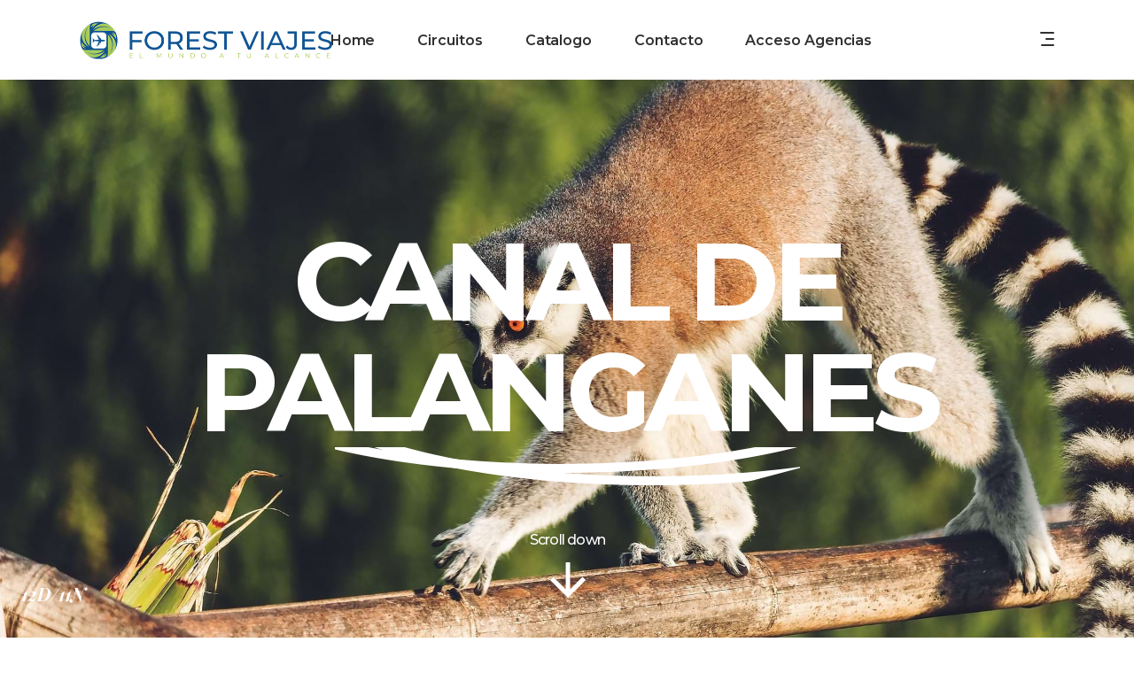

--- FILE ---
content_type: text/html; charset=UTF-8
request_url: https://www.forestgrouptravel.com/tour-item/canal-de-palanganes/
body_size: 32435
content:
<!DOCTYPE html>
<html lang="es" prefix="og: https://ogp.me/ns#">
<head>
			
		<meta charset="UTF-8"/>
			
				<meta name="viewport" content="width=device-width,initial-scale=1,user-scalable=yes">
		<!--||  JM Twitter Cards by jmau111 v14.1.0  ||-->
<meta name="twitter:card" content="summary">
<!-- [(-_-)@ creator: Missing critical option ! @(-_-)] -->
<!-- [(-_-)@ site: Missing critical option ! @(-_-)] -->
<meta name="twitter:title" content="CANAL DE PALANGANES">
<meta name="twitter:description" content="¡Bienvenido a un emocionante viaje por el Canal de Pangalanes en Madagascar! Este itinerario te llevará a través de algunos de los lugares más hermosos y únicos de la isla, donde podrás experime">
<meta name="twitter:image" content="https://www.forestgrouptravel.com/wp-content/uploads/2022/10/lemur.jpg">
<!--||  /JM Twitter Cards by jmau111 v14.1.0  ||-->
<script type="application/javascript">var mkdfToursAjaxURL = "https://www.forestgrouptravel.com/wp-admin/admin-ajax.php"</script>	<style>img:is([sizes="auto" i], [sizes^="auto," i]) { contain-intrinsic-size: 3000px 1500px }</style>
	
<!-- Optimización para motores de búsqueda de Rank Math -  https://rankmath.com/ -->
<title>CANAL DE PALANGANES - Forestviajes</title>
<meta name="description" content="¡Bienvenido a un emocionante viaje por el Canal de Pangalanes en Madagascar! Este itinerario te llevará a través de algunos de los lugares más hermosos y únicos de la isla, donde podrás experimentar la cultura y la vida silvestre de Madagascar. Comenzando en la capital de Madagascar, Antananarivo, visitarás la ciudad y sus alrededores para aprender sobre la cultura y la historia del país. Luego, te dirigirás al Parque Nacional de Andasibe, donde podrás ver algunas de las especies de lémures más famosas de Madagascar, incluyendo el lémur indri, el más grande de todos. A continuación, explorarás el Canal de Pangalanes, un sistema de canales y lagos que se extiende por más de 600 km a lo largo de la costa este de Madagascar. En este viaje, visitarás la ciudad costera de Manambato, donde podrás disfrutar de la vida silvestre y los paisajes naturales de los alrededores. Luego, viajarás a Akanin&#039;ny Nofy, una pequeña aldea a orillas del lago Ampitabe. Aquí podrás visitar una reserva de lémures y verlos en su hábitat natural. También podrás disfrutar de la belleza natural del lago y la selva tropical circundante. Después, llegarás a Tamatave, la ciudad más grande de la costa este de Madagascar, donde podrás explorar los mercados locales y aprender sobre la cultura y la historia de la zona. También visitarás la playa de Mahambo, una hermosa playa rodeada de exuberante vegetación tropical. Finalmente, visitarás la isla de Sainte Marie, conocida por sus playas vírgenes y su impresionante vida marina, como ballenas jorobadas, delfines y tortugas marinas. Este itinerario te ofrece una oportunidad única para experimentar la cultura y la vida silvestre de Madagascar, y disfrutar de algunos de los paisajes más hermosos del mundo. ¡No te lo pierdas!"/>
<meta name="robots" content="follow, index, max-snippet:-1, max-video-preview:-1, max-image-preview:large"/>
<link rel="canonical" href="https://www.forestgrouptravel.com/tour-item/canal-de-palanganes/" />
<meta property="og:locale" content="es_ES" />
<meta property="og:type" content="article" />
<meta property="og:title" content="CANAL DE PALANGANES - Forestviajes" />
<meta property="og:description" content="¡Bienvenido a un emocionante viaje por el Canal de Pangalanes en Madagascar! Este itinerario te llevará a través de algunos de los lugares más hermosos y únicos de la isla, donde podrás experimentar la cultura y la vida silvestre de Madagascar. Comenzando en la capital de Madagascar, Antananarivo, visitarás la ciudad y sus alrededores para aprender sobre la cultura y la historia del país. Luego, te dirigirás al Parque Nacional de Andasibe, donde podrás ver algunas de las especies de lémures más famosas de Madagascar, incluyendo el lémur indri, el más grande de todos. A continuación, explorarás el Canal de Pangalanes, un sistema de canales y lagos que se extiende por más de 600 km a lo largo de la costa este de Madagascar. En este viaje, visitarás la ciudad costera de Manambato, donde podrás disfrutar de la vida silvestre y los paisajes naturales de los alrededores. Luego, viajarás a Akanin&#039;ny Nofy, una pequeña aldea a orillas del lago Ampitabe. Aquí podrás visitar una reserva de lémures y verlos en su hábitat natural. También podrás disfrutar de la belleza natural del lago y la selva tropical circundante. Después, llegarás a Tamatave, la ciudad más grande de la costa este de Madagascar, donde podrás explorar los mercados locales y aprender sobre la cultura y la historia de la zona. También visitarás la playa de Mahambo, una hermosa playa rodeada de exuberante vegetación tropical. Finalmente, visitarás la isla de Sainte Marie, conocida por sus playas vírgenes y su impresionante vida marina, como ballenas jorobadas, delfines y tortugas marinas. Este itinerario te ofrece una oportunidad única para experimentar la cultura y la vida silvestre de Madagascar, y disfrutar de algunos de los paisajes más hermosos del mundo. ¡No te lo pierdas!" />
<meta property="og:url" content="https://www.forestgrouptravel.com/tour-item/canal-de-palanganes/" />
<meta property="og:site_name" content="forestgrouptravel" />
<meta property="article:publisher" content="https://www.facebook.com/infoforestviajes" />
<meta property="og:updated_time" content="2023-03-03T10:19:16+00:00" />
<meta property="og:image" content="https://www.forestgrouptravel.com/wp-content/uploads/2022/10/lemur.jpg" />
<meta property="og:image:secure_url" content="https://www.forestgrouptravel.com/wp-content/uploads/2022/10/lemur.jpg" />
<meta property="og:image:width" content="1920" />
<meta property="og:image:height" content="1280" />
<meta property="og:image:alt" content="CANAL DE PALANGANES" />
<meta property="og:image:type" content="image/jpeg" />
<meta name="twitter:card" content="summary_large_image" />
<meta name="twitter:title" content="CANAL DE PALANGANES - Forestviajes" />
<meta name="twitter:description" content="¡Bienvenido a un emocionante viaje por el Canal de Pangalanes en Madagascar! Este itinerario te llevará a través de algunos de los lugares más hermosos y únicos de la isla, donde podrás experimentar la cultura y la vida silvestre de Madagascar. Comenzando en la capital de Madagascar, Antananarivo, visitarás la ciudad y sus alrededores para aprender sobre la cultura y la historia del país. Luego, te dirigirás al Parque Nacional de Andasibe, donde podrás ver algunas de las especies de lémures más famosas de Madagascar, incluyendo el lémur indri, el más grande de todos. A continuación, explorarás el Canal de Pangalanes, un sistema de canales y lagos que se extiende por más de 600 km a lo largo de la costa este de Madagascar. En este viaje, visitarás la ciudad costera de Manambato, donde podrás disfrutar de la vida silvestre y los paisajes naturales de los alrededores. Luego, viajarás a Akanin&#039;ny Nofy, una pequeña aldea a orillas del lago Ampitabe. Aquí podrás visitar una reserva de lémures y verlos en su hábitat natural. También podrás disfrutar de la belleza natural del lago y la selva tropical circundante. Después, llegarás a Tamatave, la ciudad más grande de la costa este de Madagascar, donde podrás explorar los mercados locales y aprender sobre la cultura y la historia de la zona. También visitarás la playa de Mahambo, una hermosa playa rodeada de exuberante vegetación tropical. Finalmente, visitarás la isla de Sainte Marie, conocida por sus playas vírgenes y su impresionante vida marina, como ballenas jorobadas, delfines y tortugas marinas. Este itinerario te ofrece una oportunidad única para experimentar la cultura y la vida silvestre de Madagascar, y disfrutar de algunos de los paisajes más hermosos del mundo. ¡No te lo pierdas!" />
<meta name="twitter:image" content="https://www.forestgrouptravel.com/wp-content/uploads/2022/10/lemur.jpg" />
<script type="application/ld+json" class="rank-math-schema">{"@context":"https://schema.org","@graph":[{"@type":"BreadcrumbList","@id":"https://www.forestgrouptravel.com/tour-item/canal-de-palanganes/#breadcrumb","itemListElement":[{"@type":"ListItem","position":"1","item":{"@id":"https://www.forestgrouptravel.com","name":"Portada"}},{"@type":"ListItem","position":"2","item":{"@id":"https://www.forestgrouptravel.com/tour-item/","name":"Tour"}},{"@type":"ListItem","position":"3","item":{"@id":"https://www.forestgrouptravel.com/tour-item/canal-de-palanganes/","name":"CANAL DE PALANGANES"}}]}]}</script>
<!-- /Plugin Rank Math WordPress SEO -->

<link rel='dns-prefetch' href='//apis.google.com' />
<link rel='dns-prefetch' href='//www.googletagmanager.com' />
<link rel='dns-prefetch' href='//fonts.googleapis.com' />
<link rel="alternate" type="application/rss+xml" title="Forestviajes &raquo; Feed" href="https://www.forestgrouptravel.com/feed/" />
<script type="text/javascript">
/* <![CDATA[ */
window._wpemojiSettings = {"baseUrl":"https:\/\/s.w.org\/images\/core\/emoji\/16.0.1\/72x72\/","ext":".png","svgUrl":"https:\/\/s.w.org\/images\/core\/emoji\/16.0.1\/svg\/","svgExt":".svg","source":{"concatemoji":"https:\/\/www.forestgrouptravel.com\/wp-includes\/js\/wp-emoji-release.min.js?ver=6.8.2"}};
/*! This file is auto-generated */
!function(s,n){var o,i,e;function c(e){try{var t={supportTests:e,timestamp:(new Date).valueOf()};sessionStorage.setItem(o,JSON.stringify(t))}catch(e){}}function p(e,t,n){e.clearRect(0,0,e.canvas.width,e.canvas.height),e.fillText(t,0,0);var t=new Uint32Array(e.getImageData(0,0,e.canvas.width,e.canvas.height).data),a=(e.clearRect(0,0,e.canvas.width,e.canvas.height),e.fillText(n,0,0),new Uint32Array(e.getImageData(0,0,e.canvas.width,e.canvas.height).data));return t.every(function(e,t){return e===a[t]})}function u(e,t){e.clearRect(0,0,e.canvas.width,e.canvas.height),e.fillText(t,0,0);for(var n=e.getImageData(16,16,1,1),a=0;a<n.data.length;a++)if(0!==n.data[a])return!1;return!0}function f(e,t,n,a){switch(t){case"flag":return n(e,"\ud83c\udff3\ufe0f\u200d\u26a7\ufe0f","\ud83c\udff3\ufe0f\u200b\u26a7\ufe0f")?!1:!n(e,"\ud83c\udde8\ud83c\uddf6","\ud83c\udde8\u200b\ud83c\uddf6")&&!n(e,"\ud83c\udff4\udb40\udc67\udb40\udc62\udb40\udc65\udb40\udc6e\udb40\udc67\udb40\udc7f","\ud83c\udff4\u200b\udb40\udc67\u200b\udb40\udc62\u200b\udb40\udc65\u200b\udb40\udc6e\u200b\udb40\udc67\u200b\udb40\udc7f");case"emoji":return!a(e,"\ud83e\udedf")}return!1}function g(e,t,n,a){var r="undefined"!=typeof WorkerGlobalScope&&self instanceof WorkerGlobalScope?new OffscreenCanvas(300,150):s.createElement("canvas"),o=r.getContext("2d",{willReadFrequently:!0}),i=(o.textBaseline="top",o.font="600 32px Arial",{});return e.forEach(function(e){i[e]=t(o,e,n,a)}),i}function t(e){var t=s.createElement("script");t.src=e,t.defer=!0,s.head.appendChild(t)}"undefined"!=typeof Promise&&(o="wpEmojiSettingsSupports",i=["flag","emoji"],n.supports={everything:!0,everythingExceptFlag:!0},e=new Promise(function(e){s.addEventListener("DOMContentLoaded",e,{once:!0})}),new Promise(function(t){var n=function(){try{var e=JSON.parse(sessionStorage.getItem(o));if("object"==typeof e&&"number"==typeof e.timestamp&&(new Date).valueOf()<e.timestamp+604800&&"object"==typeof e.supportTests)return e.supportTests}catch(e){}return null}();if(!n){if("undefined"!=typeof Worker&&"undefined"!=typeof OffscreenCanvas&&"undefined"!=typeof URL&&URL.createObjectURL&&"undefined"!=typeof Blob)try{var e="postMessage("+g.toString()+"("+[JSON.stringify(i),f.toString(),p.toString(),u.toString()].join(",")+"));",a=new Blob([e],{type:"text/javascript"}),r=new Worker(URL.createObjectURL(a),{name:"wpTestEmojiSupports"});return void(r.onmessage=function(e){c(n=e.data),r.terminate(),t(n)})}catch(e){}c(n=g(i,f,p,u))}t(n)}).then(function(e){for(var t in e)n.supports[t]=e[t],n.supports.everything=n.supports.everything&&n.supports[t],"flag"!==t&&(n.supports.everythingExceptFlag=n.supports.everythingExceptFlag&&n.supports[t]);n.supports.everythingExceptFlag=n.supports.everythingExceptFlag&&!n.supports.flag,n.DOMReady=!1,n.readyCallback=function(){n.DOMReady=!0}}).then(function(){return e}).then(function(){var e;n.supports.everything||(n.readyCallback(),(e=n.source||{}).concatemoji?t(e.concatemoji):e.wpemoji&&e.twemoji&&(t(e.twemoji),t(e.wpemoji)))}))}((window,document),window._wpemojiSettings);
/* ]]> */
</script>
<link rel='stylesheet' id='layerslider-css' href='https://www.forestgrouptravel.com/wp-content/plugins/LayerSlider/assets/static/layerslider/css/layerslider.css?ver=7.9.1' type='text/css' media='all' />
<style id='wp-emoji-styles-inline-css' type='text/css'>

	img.wp-smiley, img.emoji {
		display: inline !important;
		border: none !important;
		box-shadow: none !important;
		height: 1em !important;
		width: 1em !important;
		margin: 0 0.07em !important;
		vertical-align: -0.1em !important;
		background: none !important;
		padding: 0 !important;
	}
</style>
<link rel='stylesheet' id='wp-block-library-css' href='https://www.forestgrouptravel.com/wp-includes/css/dist/block-library/style.min.css?ver=6.8.2' type='text/css' media='all' />
<style id='classic-theme-styles-inline-css' type='text/css'>
/*! This file is auto-generated */
.wp-block-button__link{color:#fff;background-color:#32373c;border-radius:9999px;box-shadow:none;text-decoration:none;padding:calc(.667em + 2px) calc(1.333em + 2px);font-size:1.125em}.wp-block-file__button{background:#32373c;color:#fff;text-decoration:none}
</style>
<style id='rank-math-toc-block-style-inline-css' type='text/css'>
.wp-block-rank-math-toc-block nav ol{counter-reset:item}.wp-block-rank-math-toc-block nav ol li{display:block}.wp-block-rank-math-toc-block nav ol li:before{content:counters(item, ".") ". ";counter-increment:item}

</style>
<style id='global-styles-inline-css' type='text/css'>
:root{--wp--preset--aspect-ratio--square: 1;--wp--preset--aspect-ratio--4-3: 4/3;--wp--preset--aspect-ratio--3-4: 3/4;--wp--preset--aspect-ratio--3-2: 3/2;--wp--preset--aspect-ratio--2-3: 2/3;--wp--preset--aspect-ratio--16-9: 16/9;--wp--preset--aspect-ratio--9-16: 9/16;--wp--preset--color--black: #000000;--wp--preset--color--cyan-bluish-gray: #abb8c3;--wp--preset--color--white: #ffffff;--wp--preset--color--pale-pink: #f78da7;--wp--preset--color--vivid-red: #cf2e2e;--wp--preset--color--luminous-vivid-orange: #ff6900;--wp--preset--color--luminous-vivid-amber: #fcb900;--wp--preset--color--light-green-cyan: #7bdcb5;--wp--preset--color--vivid-green-cyan: #00d084;--wp--preset--color--pale-cyan-blue: #8ed1fc;--wp--preset--color--vivid-cyan-blue: #0693e3;--wp--preset--color--vivid-purple: #9b51e0;--wp--preset--gradient--vivid-cyan-blue-to-vivid-purple: linear-gradient(135deg,rgba(6,147,227,1) 0%,rgb(155,81,224) 100%);--wp--preset--gradient--light-green-cyan-to-vivid-green-cyan: linear-gradient(135deg,rgb(122,220,180) 0%,rgb(0,208,130) 100%);--wp--preset--gradient--luminous-vivid-amber-to-luminous-vivid-orange: linear-gradient(135deg,rgba(252,185,0,1) 0%,rgba(255,105,0,1) 100%);--wp--preset--gradient--luminous-vivid-orange-to-vivid-red: linear-gradient(135deg,rgba(255,105,0,1) 0%,rgb(207,46,46) 100%);--wp--preset--gradient--very-light-gray-to-cyan-bluish-gray: linear-gradient(135deg,rgb(238,238,238) 0%,rgb(169,184,195) 100%);--wp--preset--gradient--cool-to-warm-spectrum: linear-gradient(135deg,rgb(74,234,220) 0%,rgb(151,120,209) 20%,rgb(207,42,186) 40%,rgb(238,44,130) 60%,rgb(251,105,98) 80%,rgb(254,248,76) 100%);--wp--preset--gradient--blush-light-purple: linear-gradient(135deg,rgb(255,206,236) 0%,rgb(152,150,240) 100%);--wp--preset--gradient--blush-bordeaux: linear-gradient(135deg,rgb(254,205,165) 0%,rgb(254,45,45) 50%,rgb(107,0,62) 100%);--wp--preset--gradient--luminous-dusk: linear-gradient(135deg,rgb(255,203,112) 0%,rgb(199,81,192) 50%,rgb(65,88,208) 100%);--wp--preset--gradient--pale-ocean: linear-gradient(135deg,rgb(255,245,203) 0%,rgb(182,227,212) 50%,rgb(51,167,181) 100%);--wp--preset--gradient--electric-grass: linear-gradient(135deg,rgb(202,248,128) 0%,rgb(113,206,126) 100%);--wp--preset--gradient--midnight: linear-gradient(135deg,rgb(2,3,129) 0%,rgb(40,116,252) 100%);--wp--preset--font-size--small: 13px;--wp--preset--font-size--medium: 20px;--wp--preset--font-size--large: 36px;--wp--preset--font-size--x-large: 42px;--wp--preset--spacing--20: 0.44rem;--wp--preset--spacing--30: 0.67rem;--wp--preset--spacing--40: 1rem;--wp--preset--spacing--50: 1.5rem;--wp--preset--spacing--60: 2.25rem;--wp--preset--spacing--70: 3.38rem;--wp--preset--spacing--80: 5.06rem;--wp--preset--shadow--natural: 6px 6px 9px rgba(0, 0, 0, 0.2);--wp--preset--shadow--deep: 12px 12px 50px rgba(0, 0, 0, 0.4);--wp--preset--shadow--sharp: 6px 6px 0px rgba(0, 0, 0, 0.2);--wp--preset--shadow--outlined: 6px 6px 0px -3px rgba(255, 255, 255, 1), 6px 6px rgba(0, 0, 0, 1);--wp--preset--shadow--crisp: 6px 6px 0px rgba(0, 0, 0, 1);}:where(.is-layout-flex){gap: 0.5em;}:where(.is-layout-grid){gap: 0.5em;}body .is-layout-flex{display: flex;}.is-layout-flex{flex-wrap: wrap;align-items: center;}.is-layout-flex > :is(*, div){margin: 0;}body .is-layout-grid{display: grid;}.is-layout-grid > :is(*, div){margin: 0;}:where(.wp-block-columns.is-layout-flex){gap: 2em;}:where(.wp-block-columns.is-layout-grid){gap: 2em;}:where(.wp-block-post-template.is-layout-flex){gap: 1.25em;}:where(.wp-block-post-template.is-layout-grid){gap: 1.25em;}.has-black-color{color: var(--wp--preset--color--black) !important;}.has-cyan-bluish-gray-color{color: var(--wp--preset--color--cyan-bluish-gray) !important;}.has-white-color{color: var(--wp--preset--color--white) !important;}.has-pale-pink-color{color: var(--wp--preset--color--pale-pink) !important;}.has-vivid-red-color{color: var(--wp--preset--color--vivid-red) !important;}.has-luminous-vivid-orange-color{color: var(--wp--preset--color--luminous-vivid-orange) !important;}.has-luminous-vivid-amber-color{color: var(--wp--preset--color--luminous-vivid-amber) !important;}.has-light-green-cyan-color{color: var(--wp--preset--color--light-green-cyan) !important;}.has-vivid-green-cyan-color{color: var(--wp--preset--color--vivid-green-cyan) !important;}.has-pale-cyan-blue-color{color: var(--wp--preset--color--pale-cyan-blue) !important;}.has-vivid-cyan-blue-color{color: var(--wp--preset--color--vivid-cyan-blue) !important;}.has-vivid-purple-color{color: var(--wp--preset--color--vivid-purple) !important;}.has-black-background-color{background-color: var(--wp--preset--color--black) !important;}.has-cyan-bluish-gray-background-color{background-color: var(--wp--preset--color--cyan-bluish-gray) !important;}.has-white-background-color{background-color: var(--wp--preset--color--white) !important;}.has-pale-pink-background-color{background-color: var(--wp--preset--color--pale-pink) !important;}.has-vivid-red-background-color{background-color: var(--wp--preset--color--vivid-red) !important;}.has-luminous-vivid-orange-background-color{background-color: var(--wp--preset--color--luminous-vivid-orange) !important;}.has-luminous-vivid-amber-background-color{background-color: var(--wp--preset--color--luminous-vivid-amber) !important;}.has-light-green-cyan-background-color{background-color: var(--wp--preset--color--light-green-cyan) !important;}.has-vivid-green-cyan-background-color{background-color: var(--wp--preset--color--vivid-green-cyan) !important;}.has-pale-cyan-blue-background-color{background-color: var(--wp--preset--color--pale-cyan-blue) !important;}.has-vivid-cyan-blue-background-color{background-color: var(--wp--preset--color--vivid-cyan-blue) !important;}.has-vivid-purple-background-color{background-color: var(--wp--preset--color--vivid-purple) !important;}.has-black-border-color{border-color: var(--wp--preset--color--black) !important;}.has-cyan-bluish-gray-border-color{border-color: var(--wp--preset--color--cyan-bluish-gray) !important;}.has-white-border-color{border-color: var(--wp--preset--color--white) !important;}.has-pale-pink-border-color{border-color: var(--wp--preset--color--pale-pink) !important;}.has-vivid-red-border-color{border-color: var(--wp--preset--color--vivid-red) !important;}.has-luminous-vivid-orange-border-color{border-color: var(--wp--preset--color--luminous-vivid-orange) !important;}.has-luminous-vivid-amber-border-color{border-color: var(--wp--preset--color--luminous-vivid-amber) !important;}.has-light-green-cyan-border-color{border-color: var(--wp--preset--color--light-green-cyan) !important;}.has-vivid-green-cyan-border-color{border-color: var(--wp--preset--color--vivid-green-cyan) !important;}.has-pale-cyan-blue-border-color{border-color: var(--wp--preset--color--pale-cyan-blue) !important;}.has-vivid-cyan-blue-border-color{border-color: var(--wp--preset--color--vivid-cyan-blue) !important;}.has-vivid-purple-border-color{border-color: var(--wp--preset--color--vivid-purple) !important;}.has-vivid-cyan-blue-to-vivid-purple-gradient-background{background: var(--wp--preset--gradient--vivid-cyan-blue-to-vivid-purple) !important;}.has-light-green-cyan-to-vivid-green-cyan-gradient-background{background: var(--wp--preset--gradient--light-green-cyan-to-vivid-green-cyan) !important;}.has-luminous-vivid-amber-to-luminous-vivid-orange-gradient-background{background: var(--wp--preset--gradient--luminous-vivid-amber-to-luminous-vivid-orange) !important;}.has-luminous-vivid-orange-to-vivid-red-gradient-background{background: var(--wp--preset--gradient--luminous-vivid-orange-to-vivid-red) !important;}.has-very-light-gray-to-cyan-bluish-gray-gradient-background{background: var(--wp--preset--gradient--very-light-gray-to-cyan-bluish-gray) !important;}.has-cool-to-warm-spectrum-gradient-background{background: var(--wp--preset--gradient--cool-to-warm-spectrum) !important;}.has-blush-light-purple-gradient-background{background: var(--wp--preset--gradient--blush-light-purple) !important;}.has-blush-bordeaux-gradient-background{background: var(--wp--preset--gradient--blush-bordeaux) !important;}.has-luminous-dusk-gradient-background{background: var(--wp--preset--gradient--luminous-dusk) !important;}.has-pale-ocean-gradient-background{background: var(--wp--preset--gradient--pale-ocean) !important;}.has-electric-grass-gradient-background{background: var(--wp--preset--gradient--electric-grass) !important;}.has-midnight-gradient-background{background: var(--wp--preset--gradient--midnight) !important;}.has-small-font-size{font-size: var(--wp--preset--font-size--small) !important;}.has-medium-font-size{font-size: var(--wp--preset--font-size--medium) !important;}.has-large-font-size{font-size: var(--wp--preset--font-size--large) !important;}.has-x-large-font-size{font-size: var(--wp--preset--font-size--x-large) !important;}
:where(.wp-block-post-template.is-layout-flex){gap: 1.25em;}:where(.wp-block-post-template.is-layout-grid){gap: 1.25em;}
:where(.wp-block-columns.is-layout-flex){gap: 2em;}:where(.wp-block-columns.is-layout-grid){gap: 2em;}
:root :where(.wp-block-pullquote){font-size: 1.5em;line-height: 1.6;}
</style>
<link rel='stylesheet' id='contact-form-7-css' href='https://www.forestgrouptravel.com/wp-content/plugins/contact-form-7/includes/css/styles.css?ver=5.9.6' type='text/css' media='all' />
<link rel='stylesheet' id='select2-css' href='https://www.forestgrouptravel.com/wp-content/themes/forestviajes/framework/admin/assets/css/select2.min.css?ver=6.8.2' type='text/css' media='all' />
<link rel='stylesheet' id='mkdf-core-dashboard-style-css' href='https://www.forestgrouptravel.com/wp-content/plugins/mikado-core/core-dashboard/assets/css/core-dashboard.min.css?ver=6.8.2' type='text/css' media='all' />
<link rel='stylesheet' id='roam-membership-style-css' href='https://www.forestgrouptravel.com/wp-content/plugins/mikado-membership/assets/css/membership.min.css?ver=6.8.2' type='text/css' media='all' />
<link rel='stylesheet' id='roam-membership-responsive-style-css' href='https://www.forestgrouptravel.com/wp-content/plugins/mikado-membership/assets/css/membership-responsive.min.css?ver=6.8.2' type='text/css' media='all' />
<link rel='stylesheet' id='roam-mikado-modules-css' href='https://www.forestgrouptravel.com/wp-content/themes/forestviajes/assets/css/modules.min.css?ver=6.8.2' type='text/css' media='all' />
<style id='roam-mikado-modules-inline-css' type='text/css'>

.mkdf-drop-down .wide .second .inner ul li a {
    padding: 2px 0!important;
}

.mkdf-tours-search-main-filters-holder.mkdf-boxed-widget .mkdf-btn {
    margin-top: 2px!important;
}

aside.mkdf-sidebar .widget ul li:last-child {

    background-color: #d4d4d452;
}

h6 {
    margin: 10px 0!important;
}

*movil*/

@media (max-width: 900px) {

.mkdf-grid {
    width: 372px !important;
}
.mkdf-tour-item-single-holder article .mkdf-tour-gallery .mkdf-tour-gallery-item {

    width: 100%!important;
}






.mkdf-tours-carousel-holder .mkdf-tours-gallery-item-image img {
    height: 460px!important;
}

.mkdf-page-footer .mkdf-footer-bottom-holder .mkdf-footer-bottom-inner.mkdf-full-width {
    padding: 8px 11px!important;
}


.mkdf-tour-item-single-holder .mkdf-tour-item-section .mkdf-route-id {
    display: block!important;
  }
  
  .mkdf-tour-item-single-holder .mkdf-tour-item-section .mkdf-tour-item-plan-part-description {
    padding-left: 0px!important;
}





.mkdf-tour-item-single-holder article .mkdf-tour-gallery .mkdf-tour-gallery-item a img {
    height: 104px!important;
}


 footer .widget.widget_nav_menu .mkdf-widget-title{text-align: center;}
  
  footer .widget .mkdf-widget-title-holder .mkdf-widget-title, form.searchform .input-holder button:hover {
    color: #fff;
    text-align: center;
}
  
  .mkdf-page-footer .mkdf-column-content:not(:first-child) {
    text-align: center;
}

#text-25 > div > p > a > picture > img{    position: initial!important;}
  
}

/*-------------------------------------*/






/*override rev spinner styles*/
.tp-loader.spinner1 {
    width: 46px !important;
    height: 50px !important;
    margin-top: -23px !important;
    margin-left: -25px !Important;
    box-shadow: none !important;
    border-radius: 0 !important;
    -webkit-animation: tp-rotateplane 1.2s infinite .2s cubic-bezier(0.215, 0.61, 0.355, 1) !important;
    animation: tp-rotateplane 1.2s infinite .2s cubic-bezier(0.215, 0.61, 0.355, 1) !important;
}

#text-23 > div > p{float:left;}

.mkdf-page-footer .mkdf-footer-bottom-holder .mkdf-footer-bottom-inner.mkdf-full-width { padding: 0px px 0px!important;}

.mkdf-tours-gallery-item .mkdf-tours-gallery-item-content-holder {background: linear-gradient(0deg, rgb(0 0 0 / 71%) 0%, rgba(0,0,0,0) 100%);}


.mkdf-page-footer .mkdf-footer-top-holder .mkdf-footer-top-inner.mkdf-full-width {
    padding: 80px 20px 0px!important;
}

.mkdf-location-addresses{display:none!important;}

#ui-datepicker-div .ui-datepicker-header {display:none!important;}




.ppt{display:inline!important;}

body .pp_pic_holder .pp_details .pp_nav {

    width: 40%;
}

/*barra Precio*/
.mkdf-tours-single-title .mkdf-tours-single-info-left .mkdf-tsi:not(:last-child):after {
    content: ' '!important;
}

.mkdf-tour-item-single-holder article .mkdf-tour-item-price-holder .mkdf-tour-item-price-text:before{
    content: ' '!important;
}
/*-------------------------------------*/

/*espacio de imagen de dias*/
.aligncenter {
    display: block;
    margin: 60px auto;
}
/*-------------------------------------*/

/*crop imagen*/
.mkdf-tour-item-single-holder article .mkdf-tour-gallery .mkdf-tour-gallery-item a img {
    object-fit: cover;
    width: 100%;
    height: 310px;
}

/*-------------------------------------*/


/*fake contactform7 reservas estilo*/



.widget.mkdf-contact-form-7-widget.micontact7 {
    padding: 40px!important;
}

.micontact7{
   
    padding: 0;
    background-image: url(https://www.forestgrouptravel.com/wp-content/uploads/2022/10/fomulario.jpg);
}

#wpcf7-f6551-o1 > form > p> label > span > textarea{    background-color: white;
border: 2px solid #eaeaea;
}

#wpcf7-f6551-o1 > form > p > label > span > input
{    background-color: white;
border: 2px solid #eaeaea;
}


input.wpcf7-form-control.wpcf7-submit {
    background-color: #a7cd5d;
    color: white!important;
      border: 0px solid #a7cd5d;
  width:100%
}

.mkdf-tours-booking-form-holder{display:none!important;}/*bloque original de reservas*/
/*-------------------------------------*/
  

/*adapta las imágenes de miniatura de los circuitos*/

.mkdf-tours-carousel-holder .mkdf-tours-gallery-item-image img {

    object-fit: cover;
    width: 100%;
    height: 928px;
}

.mkdf-tour-item-single-holder .mkdf-tour-masonry-gallery-holder .mkdf-tour-gallery-item a img {
    display: block;
    width: 100%;
    object-fit: cover;
    height: 310px;
}

/*-------------------------------------*/

/*Boton de impresion*/
.widget.widget_text img {
    display: inline!important;
}

/*-------------------------------------*/
/*barra de busqueda*/

.mkdf-tours-search-order-container{display:none!important;}
.mkdf-tours-range-input{display:none!important;}
.mkdf-tours-list-price-label{display:none!important;}
.mkdf-tours-destination-search{display:none!important;}

@media only screen and (min-width: 1000px){
.mkdf-tours-filter-horizontal .mkdf-tours-filter-col {
    width: 24.333333%!important;
    padding: 5px 10px;
}

}


/*-------------------------------------*/


/*texto imagen-------------------------------------*/



/*-------------------------------------*/



/* generated in /var/www/vhosts/forestgrouptravel.com/httpdocs/wp-content/themes/forestviajes/framework/admin/options/general/map.php roam_mikado_page_general_style function */
.postid-6645.mkdf-boxed .mkdf-wrapper { background-attachment: fixed;}


</style>
<link rel='stylesheet' id='roam-tours-style-css' href='https://www.forestgrouptravel.com/wp-content/plugins/mikado-tours/assets/css/tours.min.css?ver=6.8.2' type='text/css' media='all' />
<link rel='stylesheet' id='roam-mikado-modules-responsive-css' href='https://www.forestgrouptravel.com/wp-content/themes/forestviajes/assets/css/modules-responsive.min.css?ver=6.8.2' type='text/css' media='all' />
<link rel='stylesheet' id='roam-tours-responsive-style-css' href='https://www.forestgrouptravel.com/wp-content/plugins/mikado-tours/assets/css/tours-responsive.min.css?ver=6.8.2' type='text/css' media='all' />
<link rel='stylesheet' id='nouislider-css' href='https://www.forestgrouptravel.com/wp-content/plugins/mikado-tours/assets/css/nouislider.min.css?ver=6.8.2' type='text/css' media='all' />
<link rel='stylesheet' id='wordpress-print-posts-css' href='https://www.forestgrouptravel.com/wp-content/plugins/wordpress-print-posts/public/css/wordpress-print-posts-public.css?ver=1.5.9' type='text/css' media='all' />
<link rel='stylesheet' id='font-awesome-css' href='https://www.forestgrouptravel.com/wp-content/plugins/wordpress-print-posts/public/css/fontawesome-free-5.15.3-web/css/all.css?ver=5.15.3' type='text/css' media='all' />
<link rel='stylesheet' id='roam-mikado-default-style-css' href='https://www.forestgrouptravel.com/wp-content/themes/forestviajes/style.css?ver=6.8.2' type='text/css' media='all' />
<link rel='stylesheet' id='roam-mikado-child-style-css' href='https://www.forestgrouptravel.com/wp-content/themes/forestviajes-child/style.css?ver=6.8.2' type='text/css' media='all' />
<link rel='stylesheet' id='mkdf-font_awesome-css' href='https://www.forestgrouptravel.com/wp-content/themes/forestviajes/assets/css/font-awesome/css/font-awesome.min.css?ver=6.8.2' type='text/css' media='all' />
<link rel='stylesheet' id='mkdf-font_elegant-css' href='https://www.forestgrouptravel.com/wp-content/themes/forestviajes/assets/css/elegant-icons/style.min.css?ver=6.8.2' type='text/css' media='all' />
<link rel='stylesheet' id='mkdf-ion_icons-css' href='https://www.forestgrouptravel.com/wp-content/themes/forestviajes/assets/css/ion-icons/css/ionicons.min.css?ver=6.8.2' type='text/css' media='all' />
<link rel='stylesheet' id='mkdf-dripicons-css' href='https://www.forestgrouptravel.com/wp-content/themes/forestviajes/assets/css/dripicons/dripicons.css?ver=6.8.2' type='text/css' media='all' />
<link rel='stylesheet' id='mkdf-linea_icons-css' href='https://www.forestgrouptravel.com/wp-content/themes/forestviajes/assets/css/linea-icons/style.css?ver=6.8.2' type='text/css' media='all' />
<link rel='stylesheet' id='mkdf-linear_icons-css' href='https://www.forestgrouptravel.com/wp-content/themes/forestviajes/assets/css/linear-icons/style.css?ver=6.8.2' type='text/css' media='all' />
<link rel='stylesheet' id='mkdf-simple_line_icons-css' href='https://www.forestgrouptravel.com/wp-content/themes/forestviajes/assets/css/simple-line-icons/simple-line-icons.css?ver=6.8.2' type='text/css' media='all' />
<link rel='stylesheet' id='mediaelement-css' href='https://www.forestgrouptravel.com/wp-includes/js/mediaelement/mediaelementplayer-legacy.min.css?ver=4.2.17' type='text/css' media='all' />
<link rel='stylesheet' id='wp-mediaelement-css' href='https://www.forestgrouptravel.com/wp-includes/js/mediaelement/wp-mediaelement.min.css?ver=6.8.2' type='text/css' media='all' />
<link rel='stylesheet' id='roam-mikado-style-dynamic-css' href='https://www.forestgrouptravel.com/wp-content/themes/forestviajes/assets/css/style_dynamic.css?ver=1723196964' type='text/css' media='all' />
<link rel='stylesheet' id='roam-mikado-style-dynamic-responsive-css' href='https://www.forestgrouptravel.com/wp-content/themes/forestviajes/assets/css/style_dynamic_responsive.css?ver=1723196964' type='text/css' media='all' />
<link rel='stylesheet' id='roam-mikado-google-fonts-css' href='https://fonts.googleapis.com/css?family=Montserrat%3A300%2C400%2C500%2C600%2C700%2C700italic%7CPlayfair+Display%3A300%2C400%2C500%2C600%2C700%2C700italic&#038;subset=latin-ext&#038;ver=1.0.0' type='text/css' media='all' />
<link rel='stylesheet' id='js_composer_front-css' href='https://www.forestgrouptravel.com/wp-content/plugins/js_composer/assets/css/js_composer.min.css?ver=7.1' type='text/css' media='all' />
<script type="text/javascript" src="https://www.forestgrouptravel.com/wp-includes/js/jquery/jquery.min.js?ver=3.7.1" id="jquery-core-js"></script>
<script type="text/javascript" src="https://www.forestgrouptravel.com/wp-includes/js/jquery/jquery-migrate.min.js?ver=3.4.1" id="jquery-migrate-js"></script>
<script type="text/javascript" id="layerslider-utils-js-extra">
/* <![CDATA[ */
var LS_Meta = {"v":"7.9.1","fixGSAP":"1"};
/* ]]> */
</script>
<script type="text/javascript" src="https://www.forestgrouptravel.com/wp-content/plugins/LayerSlider/assets/static/layerslider/js/layerslider.utils.js?ver=7.9.1" id="layerslider-utils-js"></script>
<script type="text/javascript" src="https://www.forestgrouptravel.com/wp-content/plugins/LayerSlider/assets/static/layerslider/js/layerslider.kreaturamedia.jquery.js?ver=7.9.1" id="layerslider-js"></script>
<script type="text/javascript" src="https://www.forestgrouptravel.com/wp-content/plugins/LayerSlider/assets/static/layerslider/js/layerslider.transitions.js?ver=7.9.1" id="layerslider-transitions-js"></script>
<script type="text/javascript" src="https://apis.google.com/js/platform.js" id="roam-membership-google-plus-api-js"></script>

<!-- Fragmento de código de la etiqueta de Google (gtag.js) añadida por Site Kit -->
<!-- Fragmento de código de Google Analytics añadido por Site Kit -->
<script type="text/javascript" src="https://www.googletagmanager.com/gtag/js?id=GT-K58QMTPD" id="google_gtagjs-js" async></script>
<script type="text/javascript" id="google_gtagjs-js-after">
/* <![CDATA[ */
window.dataLayer = window.dataLayer || [];function gtag(){dataLayer.push(arguments);}
gtag("set","linker",{"domains":["www.forestgrouptravel.com"]});
gtag("js", new Date());
gtag("set", "developer_id.dZTNiMT", true);
gtag("config", "GT-K58QMTPD");
/* ]]> */
</script>
<script></script><meta name="generator" content="Powered by LayerSlider 7.9.1 - Build Heros, Sliders, and Popups. Create Animations and Beautiful, Rich Web Content as Easy as Never Before on WordPress." />
<!-- LayerSlider updates and docs at: https://layerslider.com -->
<link rel="https://api.w.org/" href="https://www.forestgrouptravel.com/wp-json/" /><link rel="EditURI" type="application/rsd+xml" title="RSD" href="https://www.forestgrouptravel.com/xmlrpc.php?rsd" />
<meta name="generator" content="WordPress 6.8.2" />
<link rel='shortlink' href='https://www.forestgrouptravel.com/?p=6645' />
<link rel="alternate" title="oEmbed (JSON)" type="application/json+oembed" href="https://www.forestgrouptravel.com/wp-json/oembed/1.0/embed?url=https%3A%2F%2Fwww.forestgrouptravel.com%2Ftour-item%2Fcanal-de-palanganes%2F" />
<link rel="alternate" title="oEmbed (XML)" type="text/xml+oembed" href="https://www.forestgrouptravel.com/wp-json/oembed/1.0/embed?url=https%3A%2F%2Fwww.forestgrouptravel.com%2Ftour-item%2Fcanal-de-palanganes%2F&#038;format=xml" />
<meta name="generator" content="Site Kit by Google 1.160.1" /><style type='text/css'>
				iframe.pvfw-pdf-viewer-frame{
					border: 0px;
				}</style><!-- Analytics by WP Statistics v14.8.1 - https://wp-statistics.com/ -->
<meta name="generator" content="Powered by WPBakery Page Builder - drag and drop page builder for WordPress."/>
<script type="text/javascript" id="google_gtagjs" src="https://www.googletagmanager.com/gtag/js?id=G-8R2V3LZKFF" async="async"></script>
<script type="text/javascript" id="google_gtagjs-inline">
/* <![CDATA[ */
window.dataLayer = window.dataLayer || [];function gtag(){dataLayer.push(arguments);}gtag('js', new Date());gtag('config', 'G-8R2V3LZKFF', {} );
/* ]]> */
</script>
<link rel="icon" href="https://www.forestgrouptravel.com/wp-content/uploads/2023/06/cropped-D33-Forest-fav-32x32.png" sizes="32x32" />
<link rel="icon" href="https://www.forestgrouptravel.com/wp-content/uploads/2023/06/cropped-D33-Forest-fav-192x192.png" sizes="192x192" />
<link rel="apple-touch-icon" href="https://www.forestgrouptravel.com/wp-content/uploads/2023/06/cropped-D33-Forest-fav-180x180.png" />
<meta name="msapplication-TileImage" content="https://www.forestgrouptravel.com/wp-content/uploads/2023/06/cropped-D33-Forest-fav-270x270.png" />
		<style type="text/css" id="wp-custom-css">
			


.mkdf-vertical-align-containers .mkdf-position-center-inner {
    margin-left: 7%!important;
}

@media (max-width: 900px) {


.mkdf-grid {
    width: 372px !important;
}
.mkdf-tour-item-single-holder article .mkdf-tour-gallery .mkdf-tour-gallery-item {

    width: 100%!important;
}
	
	.mkdf-tour-item-single-holder .mkdf-tour-item-section span.mkdf-line-between-icons {

  display:none!important;
}
	
	.mkdf-tour-item-single-holder .mkdf-tour-item-section .mkdf-tour-item-plan-part-description {
    padding-left: 0px;
	}
	
	.mkdf-page-footer .mkdf-footer-bottom-holder .mkdf-footer-bottom-inner.mkdf-full-width {
    padding: 40px 0px!important;
}
	
	#text-25 > div > p > a > picture > img{    display: initial!important;}
	
	
	

	.mkdf-mobile-header .mkdf-mobile-menu-opener a .mkdf-mobile-menu-icon {
    font-size: 39px!important;
    color: #015494!important;
}
	.mkdf-tour-item-single-holder article .mkdf-tour-item-title {
    margin: 0 0px 0 0!important;
}

h3 {
    font-size: 31px!important;
}
	
	.mkdf-tour-item-single-holder .mkdf-tour-item-section .mkdf-route-id {
    display: block!important;
	}
	
	.d33imagenes
 {
    display: block!important;
}
	
}

.d33imagenes
 {
    display: flex;
}

.fa.fa-file-word.fa-2x{
    display: none!important;
	}


.gform_title {
    font-size: 25px;
}

.gsection_title{
    font-size: 20px;
}

.gsection_description{
  
      font-weight: 500;

  
}

.gform_wrapper.gravity-theme .gform_footer button, .gform_wrapper.gravity-theme .gform_footer input, .gform_wrapper.gravity-theme .gform_page_footer button, .gform_wrapper.gravity-theme .gform_page_footer input {
    margin-bottom: 8px;
    border-radius: 0;
    font-family: inherit;
    position: relative;
    width: auto;
    outline: 0;
    font-size: 14px;
    line-height: 2em;
    letter-spacing: .05em;
    font-weight: 700;
    text-transform: uppercase;
    box-sizing: border-box;
    margin: 0;
    -webkit-transition: all .2s cubic-bezier(.215,.61,.355,1);
    -moz-transition: all .2s cubic-bezier(.215,.61,.355,1);
    transition: all .2s cubic-bezier(.215,.61,.355,1);
    padding: 13px 46px;
    cursor: pointer;
}


.gform_wrapper.gravity-theme .gform_page_footer input:hover {
    background-color: #303030!important;
  color:white;
}

.gform_wrapper.gravity-theme .gf_progressbar_percentage.percentbar_blue {
	background-color: #a2c75f!important;}





.oceania > a > span > span{
  color: #a7cd5d!important;
line-height: 2.8;
}

.oceania > a > span{
  color: #a7cd5d!important;
line-height: 2.8;
       border-top: 1px solid #a7cd5d;

       margin-top: 5px;
}


.mkdf-tours-row.mkdf-tours-columns-3 .mkdf-tours-row-item { 
    min-height: 31em;
}

.mkdf-tours-gallery-simple-item .mkdf-tours-gallery-simple-item-image-holder{ 
    min-height: 31em;
}

.mkdf-tours-gallery-simple-item .mkdf-tours-gallery-simple-item-image{ 
    min-height: 31em;
}

.mkdf-tours-gallery-simple-item .mkdf-tours-gallery-simple-item-image {
    position: relative; /* Asegurarse de que el contenedor de la imagen esté posicionado */
    width: 100%;
    height: 100%;
    overflow: hidden; /* Para asegurarse de que la imagen no se salga del contenedor */
}

.mkdf-tours-gallery-simple-item .mkdf-tours-gallery-simple-item-image img {
    position: absolute;
    top: 0;
    left: 0;
    width: 100%;
    height: 100%;
    object-fit: cover; /* Hace que la imagen cubra todo el contenedor sin deformarse */
    z-index: -5;
    -webkit-transition: -webkit-transform .3s;
    transition: transform .3s;
    will-change: transform;
    -webkit-filter: blur();
    filter: blur();
}

		</style>
		<noscript><style> .wpb_animate_when_almost_visible { opacity: 1; }</style></noscript><noscript><style id="rocket-lazyload-nojs-css">.rll-youtube-player, [data-lazy-src]{display:none !important;}</style></noscript></head>
<body data-rsssl=1 class="wp-singular tour-item-template-default single single-tour-item postid-6645 wp-theme-forestviajes wp-child-theme-forestviajes-child mkd-core-1.4.1 mkdf-social-login-1.0.4 mkdf-tours-1.0.7 forestviajes child-child-ver-1.0.1 forestviajes-ver-1.10 mkdf-smooth-page-transitions mkdf-smooth-page-transitions-fadeout mkdf-grid-1300 mkdf-sticky-header-on-scroll-down-up mkdf-dropdown-animate-height mkdf-header-standard mkdf-menu-area-shadow-disable mkdf-menu-area-in-grid-shadow-disable mkdf-menu-area-border-disable mkdf-menu-area-in-grid-border-disable mkdf-logo-area-border-disable mkdf-logo-area-in-grid-border-disable mkdf-header-vertical-shadow-disable mkdf-header-vertical-border-disable mkdf-side-menu-slide-from-right mkdf-default-mobile-header mkdf-sticky-up-mobile-header mkdf-slide-from-header-bottom wpb-js-composer js-comp-ver-7.1 vc_responsive" itemscope itemtype="http://schema.org/WebPage">
	<section class="mkdf-side-menu">
	<div class="mkdf-close-side-menu-holder">
		<a class="mkdf-close-side-menu" href="#" target="_self">
			<span aria-hidden="true" class="mkdf-icon-font-elegant icon_close " ></span>		</a>
	</div>
	<div id="text-19" class="widget mkdf-sidearea widget_text">			<div class="textwidget"><p><img decoding="async" class="aligncenter wp-image-8578 size-medium" src="data:image/svg+xml,%3Csvg%20xmlns='http://www.w3.org/2000/svg'%20viewBox='0%200%20300%2057'%3E%3C/svg%3E" alt="" width="300" height="57" data-lazy-srcset="https://www.forestgrouptravel.com/wp-content/uploads/2023/06/D33-logo-forest-group-blanco-300x57.png 300w, https://www.forestgrouptravel.com/wp-content/uploads/2023/06/D33-logo-forest-group-blanco-475x91.png 475w, https://www.forestgrouptravel.com/wp-content/uploads/2023/06/D33-logo-forest-group-blanco.png 577w" data-lazy-sizes="(max-width: 300px) 100vw, 300px" data-lazy-src="https://www.forestgrouptravel.com/wp-content/uploads/2023/06/D33-logo-forest-group-blanco-300x57.png" /><noscript><img decoding="async" class="aligncenter wp-image-8578 size-medium" src="https://www.forestgrouptravel.com/wp-content/uploads/2023/06/D33-logo-forest-group-blanco-300x57.png" alt="" width="300" height="57" srcset="https://www.forestgrouptravel.com/wp-content/uploads/2023/06/D33-logo-forest-group-blanco-300x57.png 300w, https://www.forestgrouptravel.com/wp-content/uploads/2023/06/D33-logo-forest-group-blanco-475x91.png 475w, https://www.forestgrouptravel.com/wp-content/uploads/2023/06/D33-logo-forest-group-blanco.png 577w" sizes="(max-width: 300px) 100vw, 300px" /></noscript></p>
</div>
		</div><div class="widget mkdf-separator-widget"><div class="mkdf-separator-holder clearfix  mkdf-separator-center mkdf-separator-normal">
	<div class="mkdf-separator" style="border-color: transparent;border-style: solid;margin-top: 0px;margin-bottom: 0px"></div>
</div>
</div><div id="text-27" class="widget mkdf-sidearea widget_text">			<div class="textwidget"><p>Somos un mayorista receptivo especializado en, cumplir sueños, conocedores de los destinos, del servicio y de las necesidades de nuestros clientes, para ofrecerles en cada momento lo que necesitan.</p>
<p>Contratamos directamente en destino todo tipo de servicios para proveer a las agencias de viajes con un compromiso de atención personalizado y cercano.</p>
<p>Actualmente somos pioneros en viajes diferentes a Grecia, República Dominicana, USA y más destinos que te invitamos a conocer, consolidando este crecimiento año tras año gracias a la perfecta combinación del mejor equipo humano y la inversión en nuevas tecnologías.</p>
</div>
		</div><div class="widget mkdf-separator-widget"><div class="mkdf-separator-holder clearfix  mkdf-separator-center mkdf-separator-normal">
	<div class="mkdf-separator" style="border-color: transparent;border-style: solid;margin-top: 10px;margin-bottom: 10px"></div>
</div>
</div>		
		<a class="mkdf-social-icon-widget-holder mkdf-icon-has-hover" data-hover-color="#a7cd5d" style="color: white;;font-size: 60px;margin: 10px 20px 10px 5px;" href="https://www.facebook.com/infoforestviajes" target="_blank">
			<span class="mkdf-social-icon-widget fa fa-facebook     "></span>		</a>
				
		<a class="mkdf-social-icon-widget-holder mkdf-icon-has-hover" data-hover-color="#a7cd5d" style="color: white;;font-size: 60px" href="http://instagram.com/forestviajes/" target="_blank">
			<span class="mkdf-social-icon-widget fa fa-instagram     "></span>		</a>
				
		<a class="mkdf-social-icon-widget-holder mkdf-icon-has-hover" data-hover-color="#a7cd5d" style="color: white;;font-size: 60px;margin: 10px 20px 10px 20px;" href="https://www.linkedin.com/in/forest-viajes-441b65255/" target="_blank">
			<span class="mkdf-social-icon-widget fa fa-linkedin     "></span>		</a>
		</section>
    <div class="mkdf-wrapper">
        <div class="mkdf-wrapper-inner">
            
<header class="mkdf-page-header">
		
				
	<div class="mkdf-menu-area mkdf-menu-center">
				
					<div class="mkdf-grid">
						
			<div class="mkdf-vertical-align-containers">
				<div class="mkdf-position-left"><!--
            	 --><div class="mkdf-position-left-inner">
						

<div class="mkdf-logo-wrapper">
    <a itemprop="url" href="https://www.forestgrouptravel.com/" style="height: 55px;">
        <img itemprop="image" class="mkdf-normal-logo" src="data:image/svg+xml,%3Csvg%20xmlns='http://www.w3.org/2000/svg'%20viewBox='0%200%20577%20110'%3E%3C/svg%3E" width="577" height="110"  alt="logo" data-lazy-src="https://www.forestgrouptravel.com/wp-content/uploads/2017/08/logo-forest-group-100-1.png"/><noscript><img itemprop="image" class="mkdf-normal-logo" src="https://www.forestgrouptravel.com/wp-content/uploads/2017/08/logo-forest-group-100-1.png" width="577" height="110"  alt="logo"/></noscript>
        <img itemprop="image" class="mkdf-dark-logo" src="data:image/svg+xml,%3Csvg%20xmlns='http://www.w3.org/2000/svg'%20viewBox='0%200%20577%20110'%3E%3C/svg%3E" width="577" height="110"  alt="dark logo" data-lazy-src="https://www.forestgrouptravel.com/wp-content/uploads/2023/06/logo-forest-group-color-110.png"/><noscript><img itemprop="image" class="mkdf-dark-logo" src="https://www.forestgrouptravel.com/wp-content/uploads/2023/06/logo-forest-group-color-110.png" width="577" height="110"  alt="dark logo"/></noscript>        <img itemprop="image" class="mkdf-light-logo" src="data:image/svg+xml,%3Csvg%20xmlns='http://www.w3.org/2000/svg'%20viewBox='0%200%20577%20110'%3E%3C/svg%3E" width="577" height="110"  alt="light logo" data-lazy-src="https://www.forestgrouptravel.com/wp-content/uploads/2023/06/D33-logo-forest-group-blanco.png"/><noscript><img itemprop="image" class="mkdf-light-logo" src="https://www.forestgrouptravel.com/wp-content/uploads/2023/06/D33-logo-forest-group-blanco.png" width="577" height="110"  alt="light logo"/></noscript>    </a>
</div>

											</div>
				</div>
									<div class="mkdf-position-center"><!--
            		 --><div class="mkdf-position-center-inner">
							
<nav class="mkdf-main-menu mkdf-drop-down mkdf-default-nav">
    <ul id="menu-main-menu-main-navigation-mobile-navigation" class="clearfix"><li id="nav-menu-item-6453" class="menu-item menu-item-type-post_type menu-item-object-page menu-item-home  narrow"><a href="https://www.forestgrouptravel.com/" class=""><span class="item_outer"><span class="item_text">Home</span></span></a></li>
<li id="nav-menu-item-6061" class="menu-item menu-item-type-custom menu-item-object-custom menu-item-has-children  has_sub wide"><a href="https://www.forestgrouptravel.com/busqueda/?mkdf_tours_search_submit=busqueda" class=""><span class="item_outer"><span class="item_text">Circuitos</span><i class="mkdf-menu-arrow fa fa-angle-down"></i></span></a>
<div class="second"><div class="inner"><ul>
	<li id="nav-menu-item-7333" class="menu-item menu-item-type-taxonomy menu-item-object-tour-category current-tour-item-ancestor current-menu-parent current-tour-item-parent menu-item-has-children sub"><a href="https://www.forestgrouptravel.com/tour-item/?type%5B%5D=africa" class=""><span class="item_outer"><span class="item_text">Africa</span></span></a>
	<ul>
		<li id="nav-menu-item-7334" class="menu-item menu-item-type-taxonomy menu-item-object-tour-category "><a href="https://www.forestgrouptravel.com/tour-item/?type%5B%5D=egipto" class=""><span class="item_outer"><span class="item_text">Egipto</span></span></a></li>
		<li id="nav-menu-item-10644" class="menu-item menu-item-type-taxonomy menu-item-object-tour-category "><a href="https://www.forestgrouptravel.com/tour-item/?type%5B%5D=guinea-ecuatorial" class=""><span class="item_outer"><span class="item_text">Guinea Ecuatorial</span></span></a></li>
		<li id="nav-menu-item-7335" class="menu-item menu-item-type-taxonomy menu-item-object-tour-category "><a href="https://www.forestgrouptravel.com/tour-item/?type%5B%5D=kenia" class=""><span class="item_outer"><span class="item_text">Kenia</span></span></a></li>
		<li id="nav-menu-item-7336" class="menu-item menu-item-type-taxonomy menu-item-object-tour-category current-tour-item-ancestor current-menu-parent current-tour-item-parent "><a href="https://www.forestgrouptravel.com/tour-item/?type%5B%5D=madagascar" class=""><span class="item_outer"><span class="item_text">Madagascar</span></span></a></li>
		<li id="nav-menu-item-7337" class="menu-item menu-item-type-taxonomy menu-item-object-tour-category "><a href="https://www.forestgrouptravel.com/tour-item/?type%5B%5D=marruecos" class=""><span class="item_outer"><span class="item_text">Marruecos</span></span></a></li>
		<li id="nav-menu-item-10850" class="menu-item menu-item-type-taxonomy menu-item-object-tour-category "><a href="https://www.forestgrouptravel.com/tour-item/?type%5B%5D=namibia" class=""><span class="item_outer"><span class="item_text">Namibia</span></span></a></li>
		<li id="nav-menu-item-7338" class="menu-item menu-item-type-taxonomy menu-item-object-tour-category "><a href="https://www.forestgrouptravel.com/tour-item/?type%5B%5D=sudafrica" class=""><span class="item_outer"><span class="item_text">Sudafrica</span></span></a></li>
		<li id="nav-menu-item-7536" class="menu-item menu-item-type-taxonomy menu-item-object-tour-category "><a href="https://www.forestgrouptravel.com/tour-item/?type%5B%5D=tanzania" class=""><span class="item_outer"><span class="item_text">Tanzania</span></span></a></li>
		<li id="nav-menu-item-10175" class="menu-item menu-item-type-taxonomy menu-item-object-tour-category "><a href="https://www.forestgrouptravel.com/tour-item/?type%5B%5D=tunez" class=""><span class="item_outer"><span class="item_text">Túnez</span></span></a></li>
		<li id="nav-menu-item-7763" class="menu-item menu-item-type-taxonomy menu-item-object-tour-category "><a href="https://www.forestgrouptravel.com/tour-item/?type%5B%5D=zanzibar" class=""><span class="item_outer"><span class="item_text">Zanzíbar</span></span></a></li>
		<li id="nav-menu-item-9601" class="oceania menu-item menu-item-type-taxonomy menu-item-object-tour-category menu-item-has-children "><a href="https://www.forestgrouptravel.com/tour-item/?type%5B%5D=oceania" class=""><span class="item_outer"><span class="item_text">Oceania</span></span></a>
		<ul>
			<li id="nav-menu-item-9602" class="menu-item menu-item-type-taxonomy menu-item-object-tour-category "><a href="https://www.forestgrouptravel.com/tour-item/?type%5B%5D=nueva-zelanda" class=""><span class="item_outer"><span class="item_text">Nueva Zelanda</span></span></a></li>
		</ul>
</li>
	</ul>
</li>
	<li id="nav-menu-item-7339" class="menu-item menu-item-type-taxonomy menu-item-object-tour-category menu-item-has-children sub"><a href="https://www.forestgrouptravel.com/tour-item/?type%5B%5D=america" class=""><span class="item_outer"><span class="item_text">America</span></span></a>
	<ul>
		<li id="nav-menu-item-11072" class="menu-item menu-item-type-taxonomy menu-item-object-tour-category "><a href="https://www.forestgrouptravel.com/tour-item/?type%5B%5D=argentina-america" class=""><span class="item_outer"><span class="item_text">Argentina</span></span></a></li>
		<li id="nav-menu-item-7340" class="menu-item menu-item-type-taxonomy menu-item-object-tour-category "><a href="https://www.forestgrouptravel.com/tour-item/?type%5B%5D=brasil" class=""><span class="item_outer"><span class="item_text">Brasil</span></span></a></li>
		<li id="nav-menu-item-7341" class="menu-item menu-item-type-taxonomy menu-item-object-tour-category "><a href="https://www.forestgrouptravel.com/tour-item/?type%5B%5D=canada" class=""><span class="item_outer"><span class="item_text">Canadá</span></span></a></li>
		<li id="nav-menu-item-11088" class="menu-item menu-item-type-taxonomy menu-item-object-tour-category "><a href="https://www.forestgrouptravel.com/tour-item/?type%5B%5D=chile" class=""><span class="item_outer"><span class="item_text">Chile</span></span></a></li>
		<li id="nav-menu-item-7342" class="menu-item menu-item-type-taxonomy menu-item-object-tour-category "><a href="https://www.forestgrouptravel.com/tour-item/?type%5B%5D=colombia" class=""><span class="item_outer"><span class="item_text">Colombia</span></span></a></li>
		<li id="nav-menu-item-7343" class="menu-item menu-item-type-taxonomy menu-item-object-tour-category "><a href="https://www.forestgrouptravel.com/tour-item/?type%5B%5D=costa-rica" class=""><span class="item_outer"><span class="item_text">Costa Rica</span></span></a></li>
		<li id="nav-menu-item-8007" class="menu-item menu-item-type-taxonomy menu-item-object-tour-category "><a href="https://www.forestgrouptravel.com/tour-item/?type%5B%5D=guatemala" class=""><span class="item_outer"><span class="item_text">Guatemala</span></span></a></li>
		<li id="nav-menu-item-7344" class="menu-item menu-item-type-taxonomy menu-item-object-tour-category "><a href="https://www.forestgrouptravel.com/tour-item/?type%5B%5D=mexico" class=""><span class="item_outer"><span class="item_text">Mexico</span></span></a></li>
		<li id="nav-menu-item-7345" class="menu-item menu-item-type-taxonomy menu-item-object-tour-category "><a href="https://www.forestgrouptravel.com/tour-item/?type%5B%5D=panama" class=""><span class="item_outer"><span class="item_text">Panamá</span></span></a></li>
		<li id="nav-menu-item-7346" class="menu-item menu-item-type-taxonomy menu-item-object-tour-category "><a href="https://www.forestgrouptravel.com/tour-item/?type%5B%5D=puerto-rico" class=""><span class="item_outer"><span class="item_text">Puerto Rico</span></span></a></li>
		<li id="nav-menu-item-7538" class="menu-item menu-item-type-taxonomy menu-item-object-tour-category "><a href="https://www.forestgrouptravel.com/tour-item/?type%5B%5D=republica-dominicana" class=""><span class="item_outer"><span class="item_text">Republica Dominicana</span></span></a></li>
		<li id="nav-menu-item-7537" class="menu-item menu-item-type-taxonomy menu-item-object-tour-category "><a href="https://www.forestgrouptravel.com/tour-item/?type%5B%5D=usa" class=""><span class="item_outer"><span class="item_text">USA</span></span></a></li>
	</ul>
</li>
	<li id="nav-menu-item-7348" class="menu-item menu-item-type-taxonomy menu-item-object-tour-category menu-item-has-children sub"><a href="https://www.forestgrouptravel.com/tour-item/?type%5B%5D=asia" class=""><span class="item_outer"><span class="item_text">Asia</span></span></a>
	<ul>
		<li id="nav-menu-item-7349" class="menu-item menu-item-type-taxonomy menu-item-object-tour-category "><a href="https://www.forestgrouptravel.com/tour-item/?type%5B%5D=armenia" class=""><span class="item_outer"><span class="item_text">Armenia</span></span></a></li>
		<li id="nav-menu-item-10716" class="menu-item menu-item-type-taxonomy menu-item-object-tour-category "><a href="https://www.forestgrouptravel.com/tour-item/?type%5B%5D=corea-del-sur" class=""><span class="item_outer"><span class="item_text">Corea del sur</span></span></a></li>
		<li id="nav-menu-item-7350" class="menu-item menu-item-type-taxonomy menu-item-object-tour-category "><a href="https://www.forestgrouptravel.com/tour-item/?type%5B%5D=dubai" class=""><span class="item_outer"><span class="item_text">Dubai</span></span></a></li>
		<li id="nav-menu-item-7351" class="menu-item menu-item-type-taxonomy menu-item-object-tour-category "><a href="https://www.forestgrouptravel.com/tour-item/?type%5B%5D=georgia" class=""><span class="item_outer"><span class="item_text">Georgia</span></span></a></li>
		<li id="nav-menu-item-7352" class="menu-item menu-item-type-taxonomy menu-item-object-tour-category "><a href="https://www.forestgrouptravel.com/tour-item/?type%5B%5D=india" class=""><span class="item_outer"><span class="item_text">India</span></span></a></li>
		<li id="nav-menu-item-7869" class="menu-item menu-item-type-taxonomy menu-item-object-tour-category "><a href="https://www.forestgrouptravel.com/tour-item/?type%5B%5D=indonesia" class=""><span class="item_outer"><span class="item_text">Indonesia</span></span></a></li>
		<li id="nav-menu-item-7353" class="menu-item menu-item-type-taxonomy menu-item-object-tour-category "><a href="https://www.forestgrouptravel.com/tour-item/?type%5B%5D=iran" class=""><span class="item_outer"><span class="item_text">Iran</span></span></a></li>
		<li id="nav-menu-item-7354" class="menu-item menu-item-type-taxonomy menu-item-object-tour-category "><a href="https://www.forestgrouptravel.com/tour-item/?type%5B%5D=japon" class=""><span class="item_outer"><span class="item_text">Japón</span></span></a></li>
		<li id="nav-menu-item-7355" class="menu-item menu-item-type-taxonomy menu-item-object-tour-category "><a href="https://www.forestgrouptravel.com/tour-item/?type%5B%5D=jordania" class=""><span class="item_outer"><span class="item_text">Jordania</span></span></a></li>
		<li id="nav-menu-item-7356" class="menu-item menu-item-type-taxonomy menu-item-object-tour-category "><a href="https://www.forestgrouptravel.com/tour-item/?type%5B%5D=libano" class=""><span class="item_outer"><span class="item_text">Líbano</span></span></a></li>
		<li id="nav-menu-item-7816" class="menu-item menu-item-type-taxonomy menu-item-object-tour-category "><a href="https://www.forestgrouptravel.com/tour-item/?type%5B%5D=malaysia" class=""><span class="item_outer"><span class="item_text">Malaysia</span></span></a></li>
		<li id="nav-menu-item-7357" class="menu-item menu-item-type-taxonomy menu-item-object-tour-category "><a href="https://www.forestgrouptravel.com/tour-item/?type%5B%5D=maldivas" class=""><span class="item_outer"><span class="item_text">Maldivas</span></span></a></li>
		<li id="nav-menu-item-7358" class="menu-item menu-item-type-taxonomy menu-item-object-tour-category "><a href="https://www.forestgrouptravel.com/tour-item/?type%5B%5D=nepal" class=""><span class="item_outer"><span class="item_text">Nepal</span></span></a></li>
		<li id="nav-menu-item-7359" class="menu-item menu-item-type-taxonomy menu-item-object-tour-category "><a href="https://www.forestgrouptravel.com/tour-item/?type%5B%5D=oman" class=""><span class="item_outer"><span class="item_text">Oman</span></span></a></li>
		<li id="nav-menu-item-7360" class="menu-item menu-item-type-taxonomy menu-item-object-tour-category "><a href="https://www.forestgrouptravel.com/tour-item/?type%5B%5D=qatar" class=""><span class="item_outer"><span class="item_text">Qatar</span></span></a></li>
		<li id="nav-menu-item-7815" class="menu-item menu-item-type-taxonomy menu-item-object-tour-category "><a href="https://www.forestgrouptravel.com/tour-item/?type%5B%5D=singapur" class=""><span class="item_outer"><span class="item_text">Singapur</span></span></a></li>
		<li id="nav-menu-item-7361" class="menu-item menu-item-type-taxonomy menu-item-object-tour-category "><a href="https://www.forestgrouptravel.com/tour-item/?type%5B%5D=sri-lanka" class=""><span class="item_outer"><span class="item_text">Sri Lanka</span></span></a></li>
		<li id="nav-menu-item-7817" class="menu-item menu-item-type-taxonomy menu-item-object-tour-category "><a href="https://www.forestgrouptravel.com/tour-item/?type%5B%5D=tailandia" class=""><span class="item_outer"><span class="item_text">Tailandia</span></span></a></li>
		<li id="nav-menu-item-8357" class="menu-item menu-item-type-taxonomy menu-item-object-tour-category "><a href="https://www.forestgrouptravel.com/tour-item/?type%5B%5D=uzbekistan" class=""><span class="item_outer"><span class="item_text">Uzbekistan</span></span></a></li>
		<li id="nav-menu-item-8470" class="menu-item menu-item-type-taxonomy menu-item-object-tour-category "><a href="https://www.forestgrouptravel.com/tour-item/?type%5B%5D=vietnam" class=""><span class="item_outer"><span class="item_text">Vietnam</span></span></a></li>
	</ul>
</li>
	<li id="nav-menu-item-7362" class="menu-item menu-item-type-taxonomy menu-item-object-tour-category menu-item-has-children sub"><a href="https://www.forestgrouptravel.com/tour-item/?type%5B%5D=europa" class=""><span class="item_outer"><span class="item_text">Europa</span></span></a>
	<ul>
		<li id="nav-menu-item-7363" class="menu-item menu-item-type-taxonomy menu-item-object-tour-category "><a href="https://www.forestgrouptravel.com/tour-item/?type%5B%5D=albania" class=""><span class="item_outer"><span class="item_text">Albania</span></span></a></li>
		<li id="nav-menu-item-7364" class="menu-item menu-item-type-taxonomy menu-item-object-tour-category "><a href="https://www.forestgrouptravel.com/tour-item/?type%5B%5D=alemania" class=""><span class="item_outer"><span class="item_text">Alemania</span></span></a></li>
		<li id="nav-menu-item-7365" class="menu-item menu-item-type-taxonomy menu-item-object-tour-category "><a href="https://www.forestgrouptravel.com/tour-item/?type%5B%5D=austria" class=""><span class="item_outer"><span class="item_text">Austria</span></span></a></li>
		<li id="nav-menu-item-7366" class="menu-item menu-item-type-taxonomy menu-item-object-tour-category "><a href="https://www.forestgrouptravel.com/tour-item/?type%5B%5D=bielorrusia" class=""><span class="item_outer"><span class="item_text">Bielorrusia</span></span></a></li>
		<li id="nav-menu-item-7594" class="menu-item menu-item-type-taxonomy menu-item-object-tour-category "><a href="https://www.forestgrouptravel.com/tour-item/?type%5B%5D=chequia" class=""><span class="item_outer"><span class="item_text">Chequia</span></span></a></li>
		<li id="nav-menu-item-7476" class="menu-item menu-item-type-taxonomy menu-item-object-tour-category "><a href="https://www.forestgrouptravel.com/tour-item/?type%5B%5D=chipre" class=""><span class="item_outer"><span class="item_text">Chipre</span></span></a></li>
		<li id="nav-menu-item-7367" class="menu-item menu-item-type-taxonomy menu-item-object-tour-category "><a href="https://www.forestgrouptravel.com/tour-item/?type%5B%5D=croacia" class=""><span class="item_outer"><span class="item_text">Croacia</span></span></a></li>
		<li id="nav-menu-item-9349" class="menu-item menu-item-type-taxonomy menu-item-object-tour-category "><a href="https://www.forestgrouptravel.com/tour-item/?type%5B%5D=escocia" class=""><span class="item_outer"><span class="item_text">Escocia</span></span></a></li>
		<li id="nav-menu-item-7741" class="menu-item menu-item-type-taxonomy menu-item-object-tour-category "><a href="https://www.forestgrouptravel.com/tour-item/?type%5B%5D=espana" class=""><span class="item_outer"><span class="item_text">España</span></span></a></li>
		<li id="nav-menu-item-7368" class="menu-item menu-item-type-taxonomy menu-item-object-tour-category "><a href="https://www.forestgrouptravel.com/tour-item/?type%5B%5D=estonia" class=""><span class="item_outer"><span class="item_text">Estonia</span></span></a></li>
		<li id="nav-menu-item-7369" class="menu-item menu-item-type-taxonomy menu-item-object-tour-category "><a href="https://www.forestgrouptravel.com/tour-item/?type%5B%5D=finlandia" class=""><span class="item_outer"><span class="item_text">Finlandia</span></span></a></li>
		<li id="nav-menu-item-7370" class="menu-item menu-item-type-taxonomy menu-item-object-tour-category "><a href="https://www.forestgrouptravel.com/tour-item/?type%5B%5D=francia" class=""><span class="item_outer"><span class="item_text">Francia</span></span></a></li>
		<li id="nav-menu-item-7371" class="menu-item menu-item-type-taxonomy menu-item-object-tour-category "><a href="https://www.forestgrouptravel.com/tour-item/?type%5B%5D=grecia" class=""><span class="item_outer"><span class="item_text">Grecia</span></span></a></li>
		<li id="nav-menu-item-7596" class="menu-item menu-item-type-taxonomy menu-item-object-tour-category "><a href="https://www.forestgrouptravel.com/tour-item/?type%5B%5D=hungria" class=""><span class="item_outer"><span class="item_text">Hungría</span></span></a></li>
		<li id="nav-menu-item-8463" class="menu-item menu-item-type-taxonomy menu-item-object-tour-category "><a href="https://www.forestgrouptravel.com/tour-item/?type%5B%5D=irlanda" class=""><span class="item_outer"><span class="item_text">Irlanda</span></span></a></li>
		<li id="nav-menu-item-7372" class="menu-item menu-item-type-taxonomy menu-item-object-tour-category "><a href="https://www.forestgrouptravel.com/tour-item/?type%5B%5D=israel" class=""><span class="item_outer"><span class="item_text">Israel</span></span></a></li>
		<li id="nav-menu-item-7373" class="menu-item menu-item-type-taxonomy menu-item-object-tour-category "><a href="https://www.forestgrouptravel.com/tour-item/?type%5B%5D=italia" class=""><span class="item_outer"><span class="item_text">Italia</span></span></a></li>
		<li id="nav-menu-item-7374" class="menu-item menu-item-type-taxonomy menu-item-object-tour-category "><a href="https://www.forestgrouptravel.com/tour-item/?type%5B%5D=letonia" class=""><span class="item_outer"><span class="item_text">Letonia</span></span></a></li>
		<li id="nav-menu-item-7375" class="menu-item menu-item-type-taxonomy menu-item-object-tour-category "><a href="https://www.forestgrouptravel.com/tour-item/?type%5B%5D=lituania" class=""><span class="item_outer"><span class="item_text">Lituania</span></span></a></li>
		<li id="nav-menu-item-7376" class="menu-item menu-item-type-taxonomy menu-item-object-tour-category "><a href="https://www.forestgrouptravel.com/tour-item/?type%5B%5D=macedonia" class=""><span class="item_outer"><span class="item_text">Macedonia</span></span></a></li>
		<li id="nav-menu-item-7377" class="menu-item menu-item-type-taxonomy menu-item-object-tour-category "><a href="https://www.forestgrouptravel.com/tour-item/?type%5B%5D=montenegro" class=""><span class="item_outer"><span class="item_text">Montenegro</span></span></a></li>
		<li id="nav-menu-item-7792" class="menu-item menu-item-type-taxonomy menu-item-object-tour-category "><a href="https://www.forestgrouptravel.com/tour-item/?type%5B%5D=noruega" class=""><span class="item_outer"><span class="item_text">Noruega</span></span></a></li>
		<li id="nav-menu-item-7378" class="menu-item menu-item-type-taxonomy menu-item-object-tour-category "><a href="https://www.forestgrouptravel.com/tour-item/?type%5B%5D=polonia" class=""><span class="item_outer"><span class="item_text">Polonia</span></span></a></li>
		<li id="nav-menu-item-7742" class="menu-item menu-item-type-taxonomy menu-item-object-tour-category "><a href="https://www.forestgrouptravel.com/tour-item/?type%5B%5D=portugal" class=""><span class="item_outer"><span class="item_text">Portugal</span></span></a></li>
		<li id="nav-menu-item-9351" class="menu-item menu-item-type-taxonomy menu-item-object-tour-category "><a href="https://www.forestgrouptravel.com/tour-item/?type%5B%5D=reino-unido" class=""><span class="item_outer"><span class="item_text">Reino Unido</span></span></a></li>
		<li id="nav-menu-item-7379" class="menu-item menu-item-type-taxonomy menu-item-object-tour-category "><a href="https://www.forestgrouptravel.com/tour-item/?type%5B%5D=rumania" class=""><span class="item_outer"><span class="item_text">Rumania</span></span></a></li>
		<li id="nav-menu-item-7380" class="menu-item menu-item-type-taxonomy menu-item-object-tour-category "><a href="https://www.forestgrouptravel.com/tour-item/?type%5B%5D=rusia" class=""><span class="item_outer"><span class="item_text">Rusia</span></span></a></li>
		<li id="nav-menu-item-7381" class="menu-item menu-item-type-taxonomy menu-item-object-tour-category "><a href="https://www.forestgrouptravel.com/tour-item/?type%5B%5D=suiza" class=""><span class="item_outer"><span class="item_text">Suiza</span></span></a></li>
		<li id="nav-menu-item-10761" class="menu-item menu-item-type-taxonomy menu-item-object-tour-category "><a href="https://www.forestgrouptravel.com/tour-item/?type%5B%5D=turquia" class=""><span class="item_outer"><span class="item_text">Turquia</span></span></a></li>
	</ul>
</li>
</ul></div></div>
</li>
<li id="nav-menu-item-9320" class="menu-item menu-item-type-post_type menu-item-object-page menu-item-has-children  has_sub wide"><a href="https://www.forestgrouptravel.com/catalogo/" class=""><span class="item_outer"><span class="item_text">Catalogo</span><i class="mkdf-menu-arrow fa fa-angle-down"></i></span></a>
<div class="second"><div class="inner"><ul>
	<li id="nav-menu-item-10896" class="menu-item menu-item-type-custom menu-item-object-custom menu-item-has-children sub"><a href="#" class=""><span class="item_outer"><span class="item_text">Europa</span></span></a>
	<ul>
		<li id="nav-menu-item-10895" class="menu-item menu-item-type-custom menu-item-object-custom "><a href="https://www.forestgrouptravel.com/catalogo/#grecia" class=""><span class="item_outer"><span class="item_text">Grecia</span></span></a></li>
	</ul>
</li>
	<li id="nav-menu-item-10897" class="menu-item menu-item-type-custom menu-item-object-custom menu-item-has-children sub"><a href="#" class=""><span class="item_outer"><span class="item_text">America</span></span></a>
	<ul>
		<li id="nav-menu-item-10894" class="menu-item menu-item-type-custom menu-item-object-custom "><a href="https://www.forestgrouptravel.com/catalogo/#colombia" class=""><span class="item_outer"><span class="item_text">Colombia</span></span></a></li>
	</ul>
</li>
</ul></div></div>
</li>
<li id="nav-menu-item-6444" class="menu-item menu-item-type-post_type menu-item-object-page  narrow"><a href="https://www.forestgrouptravel.com/contacto/" class=""><span class="item_outer"><span class="item_text">Contacto</span></span></a></li>
<li id="nav-menu-item-11137" class="menu-item menu-item-type-custom menu-item-object-custom  narrow"><a href="https://forestgrouptravel.es/" class=""><span class="item_outer"><span class="item_text">Acceso Agencias</span></span></a></li>
</ul></nav>

						</div>
					</div>
								<div class="mkdf-position-right"><!--
            		 --><div class="mkdf-position-right-inner">
														
		<a class="mkdf-side-menu-button-opener mkdf-icon-has-hover"  href="javascript:void(0)" >
						<span class="mkdf-side-menu-icon">
        		<span class="mkdf-sm-lines">
					<span class="mkdf-sm-line mkdf-line-1"></span>
					<span class="mkdf-sm-line mkdf-line-2"></span>
					<span class="mkdf-sm-line mkdf-line-3"></span>
				</span>
        	</span>
		</a>
						</div>
				</div>
			</div>
			
					</div>
			</div>
			
		
	
<div class="mkdf-sticky-header">
        <div class="mkdf-sticky-holder">
                <div class="mkdf-grid">
                        <div class=" mkdf-vertical-align-containers">
                <div class="mkdf-position-left"><!--
            	 --><div class="mkdf-position-left-inner">
                        

<div class="mkdf-logo-wrapper">
    <a itemprop="url" href="https://www.forestgrouptravel.com/" style="height: 55px;">
        <img itemprop="image" class="mkdf-normal-logo" src="data:image/svg+xml,%3Csvg%20xmlns='http://www.w3.org/2000/svg'%20viewBox='0%200%20577%20110'%3E%3C/svg%3E" width="577" height="110"  alt="logo" data-lazy-src="https://www.forestgrouptravel.com/wp-content/uploads/2023/06/logo-forest-group-color-110.png"/><noscript><img itemprop="image" class="mkdf-normal-logo" src="https://www.forestgrouptravel.com/wp-content/uploads/2023/06/logo-forest-group-color-110.png" width="577" height="110"  alt="logo"/></noscript>
        <img itemprop="image" class="mkdf-dark-logo" src="data:image/svg+xml,%3Csvg%20xmlns='http://www.w3.org/2000/svg'%20viewBox='0%200%20577%20110'%3E%3C/svg%3E" width="577" height="110"  alt="dark logo" data-lazy-src="https://www.forestgrouptravel.com/wp-content/uploads/2023/06/logo-forest-group-color-110.png"/><noscript><img itemprop="image" class="mkdf-dark-logo" src="https://www.forestgrouptravel.com/wp-content/uploads/2023/06/logo-forest-group-color-110.png" width="577" height="110"  alt="dark logo"/></noscript>        <img itemprop="image" class="mkdf-light-logo" src="data:image/svg+xml,%3Csvg%20xmlns='http://www.w3.org/2000/svg'%20viewBox='0%200%20577%20110'%3E%3C/svg%3E" width="577" height="110"  alt="light logo" data-lazy-src="https://www.forestgrouptravel.com/wp-content/uploads/2023/06/D33-logo-forest-group-blanco.png"/><noscript><img itemprop="image" class="mkdf-light-logo" src="https://www.forestgrouptravel.com/wp-content/uploads/2023/06/D33-logo-forest-group-blanco.png" width="577" height="110"  alt="light logo"/></noscript>    </a>
</div>

                    </div>
                </div>
                <div class="mkdf-position-right"><!--
            	 --><div class="mkdf-position-right-inner">
						
<nav class="mkdf-main-menu mkdf-drop-down mkdf-sticky-nav">
    <ul id="menu-main-menu-main-navigation-mobile-navigation-1" class="clearfix"><li id="sticky-nav-menu-item-6453" class="menu-item menu-item-type-post_type menu-item-object-page menu-item-home  narrow"><a href="https://www.forestgrouptravel.com/" class=""><span class="item_outer"><span class="item_text">Home</span><span class="plus"></span></span></a></li>
<li id="sticky-nav-menu-item-6061" class="menu-item menu-item-type-custom menu-item-object-custom menu-item-has-children  has_sub wide"><a href="https://www.forestgrouptravel.com/busqueda/?mkdf_tours_search_submit=busqueda" class=""><span class="item_outer"><span class="item_text">Circuitos</span><span class="plus"></span><i class="mkdf-menu-arrow fa fa-angle-down"></i></span></a>
<div class="second"><div class="inner"><ul>
	<li id="sticky-nav-menu-item-7333" class="menu-item menu-item-type-taxonomy menu-item-object-tour-category current-tour-item-ancestor current-menu-parent current-tour-item-parent menu-item-has-children sub"><a href="https://www.forestgrouptravel.com/tour-item/?type%5B%5D=africa" class=""><span class="item_outer"><span class="item_text">Africa</span><span class="plus"></span></span></a>
	<ul>
		<li id="sticky-nav-menu-item-7334" class="menu-item menu-item-type-taxonomy menu-item-object-tour-category "><a href="https://www.forestgrouptravel.com/tour-item/?type%5B%5D=egipto" class=""><span class="item_outer"><span class="item_text">Egipto</span><span class="plus"></span></span></a></li>
		<li id="sticky-nav-menu-item-10644" class="menu-item menu-item-type-taxonomy menu-item-object-tour-category "><a href="https://www.forestgrouptravel.com/tour-item/?type%5B%5D=guinea-ecuatorial" class=""><span class="item_outer"><span class="item_text">Guinea Ecuatorial</span><span class="plus"></span></span></a></li>
		<li id="sticky-nav-menu-item-7335" class="menu-item menu-item-type-taxonomy menu-item-object-tour-category "><a href="https://www.forestgrouptravel.com/tour-item/?type%5B%5D=kenia" class=""><span class="item_outer"><span class="item_text">Kenia</span><span class="plus"></span></span></a></li>
		<li id="sticky-nav-menu-item-7336" class="menu-item menu-item-type-taxonomy menu-item-object-tour-category current-tour-item-ancestor current-menu-parent current-tour-item-parent "><a href="https://www.forestgrouptravel.com/tour-item/?type%5B%5D=madagascar" class=""><span class="item_outer"><span class="item_text">Madagascar</span><span class="plus"></span></span></a></li>
		<li id="sticky-nav-menu-item-7337" class="menu-item menu-item-type-taxonomy menu-item-object-tour-category "><a href="https://www.forestgrouptravel.com/tour-item/?type%5B%5D=marruecos" class=""><span class="item_outer"><span class="item_text">Marruecos</span><span class="plus"></span></span></a></li>
		<li id="sticky-nav-menu-item-10850" class="menu-item menu-item-type-taxonomy menu-item-object-tour-category "><a href="https://www.forestgrouptravel.com/tour-item/?type%5B%5D=namibia" class=""><span class="item_outer"><span class="item_text">Namibia</span><span class="plus"></span></span></a></li>
		<li id="sticky-nav-menu-item-7338" class="menu-item menu-item-type-taxonomy menu-item-object-tour-category "><a href="https://www.forestgrouptravel.com/tour-item/?type%5B%5D=sudafrica" class=""><span class="item_outer"><span class="item_text">Sudafrica</span><span class="plus"></span></span></a></li>
		<li id="sticky-nav-menu-item-7536" class="menu-item menu-item-type-taxonomy menu-item-object-tour-category "><a href="https://www.forestgrouptravel.com/tour-item/?type%5B%5D=tanzania" class=""><span class="item_outer"><span class="item_text">Tanzania</span><span class="plus"></span></span></a></li>
		<li id="sticky-nav-menu-item-10175" class="menu-item menu-item-type-taxonomy menu-item-object-tour-category "><a href="https://www.forestgrouptravel.com/tour-item/?type%5B%5D=tunez" class=""><span class="item_outer"><span class="item_text">Túnez</span><span class="plus"></span></span></a></li>
		<li id="sticky-nav-menu-item-7763" class="menu-item menu-item-type-taxonomy menu-item-object-tour-category "><a href="https://www.forestgrouptravel.com/tour-item/?type%5B%5D=zanzibar" class=""><span class="item_outer"><span class="item_text">Zanzíbar</span><span class="plus"></span></span></a></li>
		<li id="sticky-nav-menu-item-9601" class="oceania menu-item menu-item-type-taxonomy menu-item-object-tour-category menu-item-has-children "><a href="https://www.forestgrouptravel.com/tour-item/?type%5B%5D=oceania" class=""><span class="item_outer"><span class="item_text">Oceania</span><span class="plus"></span></span></a>
		<ul>
			<li id="sticky-nav-menu-item-9602" class="menu-item menu-item-type-taxonomy menu-item-object-tour-category "><a href="https://www.forestgrouptravel.com/tour-item/?type%5B%5D=nueva-zelanda" class=""><span class="item_outer"><span class="item_text">Nueva Zelanda</span><span class="plus"></span></span></a></li>
		</ul>
</li>
	</ul>
</li>
	<li id="sticky-nav-menu-item-7339" class="menu-item menu-item-type-taxonomy menu-item-object-tour-category menu-item-has-children sub"><a href="https://www.forestgrouptravel.com/tour-item/?type%5B%5D=america" class=""><span class="item_outer"><span class="item_text">America</span><span class="plus"></span></span></a>
	<ul>
		<li id="sticky-nav-menu-item-11072" class="menu-item menu-item-type-taxonomy menu-item-object-tour-category "><a href="https://www.forestgrouptravel.com/tour-item/?type%5B%5D=argentina-america" class=""><span class="item_outer"><span class="item_text">Argentina</span><span class="plus"></span></span></a></li>
		<li id="sticky-nav-menu-item-7340" class="menu-item menu-item-type-taxonomy menu-item-object-tour-category "><a href="https://www.forestgrouptravel.com/tour-item/?type%5B%5D=brasil" class=""><span class="item_outer"><span class="item_text">Brasil</span><span class="plus"></span></span></a></li>
		<li id="sticky-nav-menu-item-7341" class="menu-item menu-item-type-taxonomy menu-item-object-tour-category "><a href="https://www.forestgrouptravel.com/tour-item/?type%5B%5D=canada" class=""><span class="item_outer"><span class="item_text">Canadá</span><span class="plus"></span></span></a></li>
		<li id="sticky-nav-menu-item-11088" class="menu-item menu-item-type-taxonomy menu-item-object-tour-category "><a href="https://www.forestgrouptravel.com/tour-item/?type%5B%5D=chile" class=""><span class="item_outer"><span class="item_text">Chile</span><span class="plus"></span></span></a></li>
		<li id="sticky-nav-menu-item-7342" class="menu-item menu-item-type-taxonomy menu-item-object-tour-category "><a href="https://www.forestgrouptravel.com/tour-item/?type%5B%5D=colombia" class=""><span class="item_outer"><span class="item_text">Colombia</span><span class="plus"></span></span></a></li>
		<li id="sticky-nav-menu-item-7343" class="menu-item menu-item-type-taxonomy menu-item-object-tour-category "><a href="https://www.forestgrouptravel.com/tour-item/?type%5B%5D=costa-rica" class=""><span class="item_outer"><span class="item_text">Costa Rica</span><span class="plus"></span></span></a></li>
		<li id="sticky-nav-menu-item-8007" class="menu-item menu-item-type-taxonomy menu-item-object-tour-category "><a href="https://www.forestgrouptravel.com/tour-item/?type%5B%5D=guatemala" class=""><span class="item_outer"><span class="item_text">Guatemala</span><span class="plus"></span></span></a></li>
		<li id="sticky-nav-menu-item-7344" class="menu-item menu-item-type-taxonomy menu-item-object-tour-category "><a href="https://www.forestgrouptravel.com/tour-item/?type%5B%5D=mexico" class=""><span class="item_outer"><span class="item_text">Mexico</span><span class="plus"></span></span></a></li>
		<li id="sticky-nav-menu-item-7345" class="menu-item menu-item-type-taxonomy menu-item-object-tour-category "><a href="https://www.forestgrouptravel.com/tour-item/?type%5B%5D=panama" class=""><span class="item_outer"><span class="item_text">Panamá</span><span class="plus"></span></span></a></li>
		<li id="sticky-nav-menu-item-7346" class="menu-item menu-item-type-taxonomy menu-item-object-tour-category "><a href="https://www.forestgrouptravel.com/tour-item/?type%5B%5D=puerto-rico" class=""><span class="item_outer"><span class="item_text">Puerto Rico</span><span class="plus"></span></span></a></li>
		<li id="sticky-nav-menu-item-7538" class="menu-item menu-item-type-taxonomy menu-item-object-tour-category "><a href="https://www.forestgrouptravel.com/tour-item/?type%5B%5D=republica-dominicana" class=""><span class="item_outer"><span class="item_text">Republica Dominicana</span><span class="plus"></span></span></a></li>
		<li id="sticky-nav-menu-item-7537" class="menu-item menu-item-type-taxonomy menu-item-object-tour-category "><a href="https://www.forestgrouptravel.com/tour-item/?type%5B%5D=usa" class=""><span class="item_outer"><span class="item_text">USA</span><span class="plus"></span></span></a></li>
	</ul>
</li>
	<li id="sticky-nav-menu-item-7348" class="menu-item menu-item-type-taxonomy menu-item-object-tour-category menu-item-has-children sub"><a href="https://www.forestgrouptravel.com/tour-item/?type%5B%5D=asia" class=""><span class="item_outer"><span class="item_text">Asia</span><span class="plus"></span></span></a>
	<ul>
		<li id="sticky-nav-menu-item-7349" class="menu-item menu-item-type-taxonomy menu-item-object-tour-category "><a href="https://www.forestgrouptravel.com/tour-item/?type%5B%5D=armenia" class=""><span class="item_outer"><span class="item_text">Armenia</span><span class="plus"></span></span></a></li>
		<li id="sticky-nav-menu-item-10716" class="menu-item menu-item-type-taxonomy menu-item-object-tour-category "><a href="https://www.forestgrouptravel.com/tour-item/?type%5B%5D=corea-del-sur" class=""><span class="item_outer"><span class="item_text">Corea del sur</span><span class="plus"></span></span></a></li>
		<li id="sticky-nav-menu-item-7350" class="menu-item menu-item-type-taxonomy menu-item-object-tour-category "><a href="https://www.forestgrouptravel.com/tour-item/?type%5B%5D=dubai" class=""><span class="item_outer"><span class="item_text">Dubai</span><span class="plus"></span></span></a></li>
		<li id="sticky-nav-menu-item-7351" class="menu-item menu-item-type-taxonomy menu-item-object-tour-category "><a href="https://www.forestgrouptravel.com/tour-item/?type%5B%5D=georgia" class=""><span class="item_outer"><span class="item_text">Georgia</span><span class="plus"></span></span></a></li>
		<li id="sticky-nav-menu-item-7352" class="menu-item menu-item-type-taxonomy menu-item-object-tour-category "><a href="https://www.forestgrouptravel.com/tour-item/?type%5B%5D=india" class=""><span class="item_outer"><span class="item_text">India</span><span class="plus"></span></span></a></li>
		<li id="sticky-nav-menu-item-7869" class="menu-item menu-item-type-taxonomy menu-item-object-tour-category "><a href="https://www.forestgrouptravel.com/tour-item/?type%5B%5D=indonesia" class=""><span class="item_outer"><span class="item_text">Indonesia</span><span class="plus"></span></span></a></li>
		<li id="sticky-nav-menu-item-7353" class="menu-item menu-item-type-taxonomy menu-item-object-tour-category "><a href="https://www.forestgrouptravel.com/tour-item/?type%5B%5D=iran" class=""><span class="item_outer"><span class="item_text">Iran</span><span class="plus"></span></span></a></li>
		<li id="sticky-nav-menu-item-7354" class="menu-item menu-item-type-taxonomy menu-item-object-tour-category "><a href="https://www.forestgrouptravel.com/tour-item/?type%5B%5D=japon" class=""><span class="item_outer"><span class="item_text">Japón</span><span class="plus"></span></span></a></li>
		<li id="sticky-nav-menu-item-7355" class="menu-item menu-item-type-taxonomy menu-item-object-tour-category "><a href="https://www.forestgrouptravel.com/tour-item/?type%5B%5D=jordania" class=""><span class="item_outer"><span class="item_text">Jordania</span><span class="plus"></span></span></a></li>
		<li id="sticky-nav-menu-item-7356" class="menu-item menu-item-type-taxonomy menu-item-object-tour-category "><a href="https://www.forestgrouptravel.com/tour-item/?type%5B%5D=libano" class=""><span class="item_outer"><span class="item_text">Líbano</span><span class="plus"></span></span></a></li>
		<li id="sticky-nav-menu-item-7816" class="menu-item menu-item-type-taxonomy menu-item-object-tour-category "><a href="https://www.forestgrouptravel.com/tour-item/?type%5B%5D=malaysia" class=""><span class="item_outer"><span class="item_text">Malaysia</span><span class="plus"></span></span></a></li>
		<li id="sticky-nav-menu-item-7357" class="menu-item menu-item-type-taxonomy menu-item-object-tour-category "><a href="https://www.forestgrouptravel.com/tour-item/?type%5B%5D=maldivas" class=""><span class="item_outer"><span class="item_text">Maldivas</span><span class="plus"></span></span></a></li>
		<li id="sticky-nav-menu-item-7358" class="menu-item menu-item-type-taxonomy menu-item-object-tour-category "><a href="https://www.forestgrouptravel.com/tour-item/?type%5B%5D=nepal" class=""><span class="item_outer"><span class="item_text">Nepal</span><span class="plus"></span></span></a></li>
		<li id="sticky-nav-menu-item-7359" class="menu-item menu-item-type-taxonomy menu-item-object-tour-category "><a href="https://www.forestgrouptravel.com/tour-item/?type%5B%5D=oman" class=""><span class="item_outer"><span class="item_text">Oman</span><span class="plus"></span></span></a></li>
		<li id="sticky-nav-menu-item-7360" class="menu-item menu-item-type-taxonomy menu-item-object-tour-category "><a href="https://www.forestgrouptravel.com/tour-item/?type%5B%5D=qatar" class=""><span class="item_outer"><span class="item_text">Qatar</span><span class="plus"></span></span></a></li>
		<li id="sticky-nav-menu-item-7815" class="menu-item menu-item-type-taxonomy menu-item-object-tour-category "><a href="https://www.forestgrouptravel.com/tour-item/?type%5B%5D=singapur" class=""><span class="item_outer"><span class="item_text">Singapur</span><span class="plus"></span></span></a></li>
		<li id="sticky-nav-menu-item-7361" class="menu-item menu-item-type-taxonomy menu-item-object-tour-category "><a href="https://www.forestgrouptravel.com/tour-item/?type%5B%5D=sri-lanka" class=""><span class="item_outer"><span class="item_text">Sri Lanka</span><span class="plus"></span></span></a></li>
		<li id="sticky-nav-menu-item-7817" class="menu-item menu-item-type-taxonomy menu-item-object-tour-category "><a href="https://www.forestgrouptravel.com/tour-item/?type%5B%5D=tailandia" class=""><span class="item_outer"><span class="item_text">Tailandia</span><span class="plus"></span></span></a></li>
		<li id="sticky-nav-menu-item-8357" class="menu-item menu-item-type-taxonomy menu-item-object-tour-category "><a href="https://www.forestgrouptravel.com/tour-item/?type%5B%5D=uzbekistan" class=""><span class="item_outer"><span class="item_text">Uzbekistan</span><span class="plus"></span></span></a></li>
		<li id="sticky-nav-menu-item-8470" class="menu-item menu-item-type-taxonomy menu-item-object-tour-category "><a href="https://www.forestgrouptravel.com/tour-item/?type%5B%5D=vietnam" class=""><span class="item_outer"><span class="item_text">Vietnam</span><span class="plus"></span></span></a></li>
	</ul>
</li>
	<li id="sticky-nav-menu-item-7362" class="menu-item menu-item-type-taxonomy menu-item-object-tour-category menu-item-has-children sub"><a href="https://www.forestgrouptravel.com/tour-item/?type%5B%5D=europa" class=""><span class="item_outer"><span class="item_text">Europa</span><span class="plus"></span></span></a>
	<ul>
		<li id="sticky-nav-menu-item-7363" class="menu-item menu-item-type-taxonomy menu-item-object-tour-category "><a href="https://www.forestgrouptravel.com/tour-item/?type%5B%5D=albania" class=""><span class="item_outer"><span class="item_text">Albania</span><span class="plus"></span></span></a></li>
		<li id="sticky-nav-menu-item-7364" class="menu-item menu-item-type-taxonomy menu-item-object-tour-category "><a href="https://www.forestgrouptravel.com/tour-item/?type%5B%5D=alemania" class=""><span class="item_outer"><span class="item_text">Alemania</span><span class="plus"></span></span></a></li>
		<li id="sticky-nav-menu-item-7365" class="menu-item menu-item-type-taxonomy menu-item-object-tour-category "><a href="https://www.forestgrouptravel.com/tour-item/?type%5B%5D=austria" class=""><span class="item_outer"><span class="item_text">Austria</span><span class="plus"></span></span></a></li>
		<li id="sticky-nav-menu-item-7366" class="menu-item menu-item-type-taxonomy menu-item-object-tour-category "><a href="https://www.forestgrouptravel.com/tour-item/?type%5B%5D=bielorrusia" class=""><span class="item_outer"><span class="item_text">Bielorrusia</span><span class="plus"></span></span></a></li>
		<li id="sticky-nav-menu-item-7594" class="menu-item menu-item-type-taxonomy menu-item-object-tour-category "><a href="https://www.forestgrouptravel.com/tour-item/?type%5B%5D=chequia" class=""><span class="item_outer"><span class="item_text">Chequia</span><span class="plus"></span></span></a></li>
		<li id="sticky-nav-menu-item-7476" class="menu-item menu-item-type-taxonomy menu-item-object-tour-category "><a href="https://www.forestgrouptravel.com/tour-item/?type%5B%5D=chipre" class=""><span class="item_outer"><span class="item_text">Chipre</span><span class="plus"></span></span></a></li>
		<li id="sticky-nav-menu-item-7367" class="menu-item menu-item-type-taxonomy menu-item-object-tour-category "><a href="https://www.forestgrouptravel.com/tour-item/?type%5B%5D=croacia" class=""><span class="item_outer"><span class="item_text">Croacia</span><span class="plus"></span></span></a></li>
		<li id="sticky-nav-menu-item-9349" class="menu-item menu-item-type-taxonomy menu-item-object-tour-category "><a href="https://www.forestgrouptravel.com/tour-item/?type%5B%5D=escocia" class=""><span class="item_outer"><span class="item_text">Escocia</span><span class="plus"></span></span></a></li>
		<li id="sticky-nav-menu-item-7741" class="menu-item menu-item-type-taxonomy menu-item-object-tour-category "><a href="https://www.forestgrouptravel.com/tour-item/?type%5B%5D=espana" class=""><span class="item_outer"><span class="item_text">España</span><span class="plus"></span></span></a></li>
		<li id="sticky-nav-menu-item-7368" class="menu-item menu-item-type-taxonomy menu-item-object-tour-category "><a href="https://www.forestgrouptravel.com/tour-item/?type%5B%5D=estonia" class=""><span class="item_outer"><span class="item_text">Estonia</span><span class="plus"></span></span></a></li>
		<li id="sticky-nav-menu-item-7369" class="menu-item menu-item-type-taxonomy menu-item-object-tour-category "><a href="https://www.forestgrouptravel.com/tour-item/?type%5B%5D=finlandia" class=""><span class="item_outer"><span class="item_text">Finlandia</span><span class="plus"></span></span></a></li>
		<li id="sticky-nav-menu-item-7370" class="menu-item menu-item-type-taxonomy menu-item-object-tour-category "><a href="https://www.forestgrouptravel.com/tour-item/?type%5B%5D=francia" class=""><span class="item_outer"><span class="item_text">Francia</span><span class="plus"></span></span></a></li>
		<li id="sticky-nav-menu-item-7371" class="menu-item menu-item-type-taxonomy menu-item-object-tour-category "><a href="https://www.forestgrouptravel.com/tour-item/?type%5B%5D=grecia" class=""><span class="item_outer"><span class="item_text">Grecia</span><span class="plus"></span></span></a></li>
		<li id="sticky-nav-menu-item-7596" class="menu-item menu-item-type-taxonomy menu-item-object-tour-category "><a href="https://www.forestgrouptravel.com/tour-item/?type%5B%5D=hungria" class=""><span class="item_outer"><span class="item_text">Hungría</span><span class="plus"></span></span></a></li>
		<li id="sticky-nav-menu-item-8463" class="menu-item menu-item-type-taxonomy menu-item-object-tour-category "><a href="https://www.forestgrouptravel.com/tour-item/?type%5B%5D=irlanda" class=""><span class="item_outer"><span class="item_text">Irlanda</span><span class="plus"></span></span></a></li>
		<li id="sticky-nav-menu-item-7372" class="menu-item menu-item-type-taxonomy menu-item-object-tour-category "><a href="https://www.forestgrouptravel.com/tour-item/?type%5B%5D=israel" class=""><span class="item_outer"><span class="item_text">Israel</span><span class="plus"></span></span></a></li>
		<li id="sticky-nav-menu-item-7373" class="menu-item menu-item-type-taxonomy menu-item-object-tour-category "><a href="https://www.forestgrouptravel.com/tour-item/?type%5B%5D=italia" class=""><span class="item_outer"><span class="item_text">Italia</span><span class="plus"></span></span></a></li>
		<li id="sticky-nav-menu-item-7374" class="menu-item menu-item-type-taxonomy menu-item-object-tour-category "><a href="https://www.forestgrouptravel.com/tour-item/?type%5B%5D=letonia" class=""><span class="item_outer"><span class="item_text">Letonia</span><span class="plus"></span></span></a></li>
		<li id="sticky-nav-menu-item-7375" class="menu-item menu-item-type-taxonomy menu-item-object-tour-category "><a href="https://www.forestgrouptravel.com/tour-item/?type%5B%5D=lituania" class=""><span class="item_outer"><span class="item_text">Lituania</span><span class="plus"></span></span></a></li>
		<li id="sticky-nav-menu-item-7376" class="menu-item menu-item-type-taxonomy menu-item-object-tour-category "><a href="https://www.forestgrouptravel.com/tour-item/?type%5B%5D=macedonia" class=""><span class="item_outer"><span class="item_text">Macedonia</span><span class="plus"></span></span></a></li>
		<li id="sticky-nav-menu-item-7377" class="menu-item menu-item-type-taxonomy menu-item-object-tour-category "><a href="https://www.forestgrouptravel.com/tour-item/?type%5B%5D=montenegro" class=""><span class="item_outer"><span class="item_text">Montenegro</span><span class="plus"></span></span></a></li>
		<li id="sticky-nav-menu-item-7792" class="menu-item menu-item-type-taxonomy menu-item-object-tour-category "><a href="https://www.forestgrouptravel.com/tour-item/?type%5B%5D=noruega" class=""><span class="item_outer"><span class="item_text">Noruega</span><span class="plus"></span></span></a></li>
		<li id="sticky-nav-menu-item-7378" class="menu-item menu-item-type-taxonomy menu-item-object-tour-category "><a href="https://www.forestgrouptravel.com/tour-item/?type%5B%5D=polonia" class=""><span class="item_outer"><span class="item_text">Polonia</span><span class="plus"></span></span></a></li>
		<li id="sticky-nav-menu-item-7742" class="menu-item menu-item-type-taxonomy menu-item-object-tour-category "><a href="https://www.forestgrouptravel.com/tour-item/?type%5B%5D=portugal" class=""><span class="item_outer"><span class="item_text">Portugal</span><span class="plus"></span></span></a></li>
		<li id="sticky-nav-menu-item-9351" class="menu-item menu-item-type-taxonomy menu-item-object-tour-category "><a href="https://www.forestgrouptravel.com/tour-item/?type%5B%5D=reino-unido" class=""><span class="item_outer"><span class="item_text">Reino Unido</span><span class="plus"></span></span></a></li>
		<li id="sticky-nav-menu-item-7379" class="menu-item menu-item-type-taxonomy menu-item-object-tour-category "><a href="https://www.forestgrouptravel.com/tour-item/?type%5B%5D=rumania" class=""><span class="item_outer"><span class="item_text">Rumania</span><span class="plus"></span></span></a></li>
		<li id="sticky-nav-menu-item-7380" class="menu-item menu-item-type-taxonomy menu-item-object-tour-category "><a href="https://www.forestgrouptravel.com/tour-item/?type%5B%5D=rusia" class=""><span class="item_outer"><span class="item_text">Rusia</span><span class="plus"></span></span></a></li>
		<li id="sticky-nav-menu-item-7381" class="menu-item menu-item-type-taxonomy menu-item-object-tour-category "><a href="https://www.forestgrouptravel.com/tour-item/?type%5B%5D=suiza" class=""><span class="item_outer"><span class="item_text">Suiza</span><span class="plus"></span></span></a></li>
		<li id="sticky-nav-menu-item-10761" class="menu-item menu-item-type-taxonomy menu-item-object-tour-category "><a href="https://www.forestgrouptravel.com/tour-item/?type%5B%5D=turquia" class=""><span class="item_outer"><span class="item_text">Turquia</span><span class="plus"></span></span></a></li>
	</ul>
</li>
</ul></div></div>
</li>
<li id="sticky-nav-menu-item-9320" class="menu-item menu-item-type-post_type menu-item-object-page menu-item-has-children  has_sub wide"><a href="https://www.forestgrouptravel.com/catalogo/" class=""><span class="item_outer"><span class="item_text">Catalogo</span><span class="plus"></span><i class="mkdf-menu-arrow fa fa-angle-down"></i></span></a>
<div class="second"><div class="inner"><ul>
	<li id="sticky-nav-menu-item-10896" class="menu-item menu-item-type-custom menu-item-object-custom menu-item-has-children sub"><a href="#" class=""><span class="item_outer"><span class="item_text">Europa</span><span class="plus"></span></span></a>
	<ul>
		<li id="sticky-nav-menu-item-10895" class="menu-item menu-item-type-custom menu-item-object-custom "><a href="https://www.forestgrouptravel.com/catalogo/#grecia" class=""><span class="item_outer"><span class="item_text">Grecia</span><span class="plus"></span></span></a></li>
	</ul>
</li>
	<li id="sticky-nav-menu-item-10897" class="menu-item menu-item-type-custom menu-item-object-custom menu-item-has-children sub"><a href="#" class=""><span class="item_outer"><span class="item_text">America</span><span class="plus"></span></span></a>
	<ul>
		<li id="sticky-nav-menu-item-10894" class="menu-item menu-item-type-custom menu-item-object-custom "><a href="https://www.forestgrouptravel.com/catalogo/#colombia" class=""><span class="item_outer"><span class="item_text">Colombia</span><span class="plus"></span></span></a></li>
	</ul>
</li>
</ul></div></div>
</li>
<li id="sticky-nav-menu-item-6444" class="menu-item menu-item-type-post_type menu-item-object-page  narrow"><a href="https://www.forestgrouptravel.com/contacto/" class=""><span class="item_outer"><span class="item_text">Contacto</span><span class="plus"></span></span></a></li>
<li id="sticky-nav-menu-item-11137" class="menu-item menu-item-type-custom menu-item-object-custom  narrow"><a href="https://forestgrouptravel.es/" class=""><span class="item_outer"><span class="item_text">Acceso Agencias</span><span class="plus"></span></span></a></li>
</ul></nav>

						                            		
		<a class="mkdf-side-menu-button-opener mkdf-icon-has-hover"  href="javascript:void(0)" >
						<span class="mkdf-side-menu-icon">
        		<span class="mkdf-sm-lines">
					<span class="mkdf-sm-line mkdf-line-1"></span>
					<span class="mkdf-sm-line mkdf-line-2"></span>
					<span class="mkdf-sm-line mkdf-line-3"></span>
				</span>
        	</span>
		</a>
	                                            </div>
                </div>
            </div>
                    </div>
            </div>
	</div>

	
	<div class="mkdf-slide-from-header-bottom-holder">
	<form action="https://www.forestgrouptravel.com/" method="get">
		<div class="mkdf-form-holder">
			<input type="text" placeholder="busqueda" name="s" class="mkdf-search-field" autocomplete="off" />
			<button type="submit" class="mkdf-search-submit"><span aria-hidden="true" class="mkdf-icon-font-elegant icon_search " ></span></button>
		</div>
	</form>
</div>	
</header>


<header class="mkdf-mobile-header">
		
	<div class="mkdf-mobile-header-inner">
		<div class="mkdf-mobile-header-holder">
			<div class="mkdf-grid">
				<div class="mkdf-vertical-align-containers">
					<div class="mkdf-vertical-align-containers">
													<div class="mkdf-mobile-menu-opener">
								<a href="javascript:void(0)">
									<span class="mkdf-mobile-menu-icon">
										<span aria-hidden="true" class="mkdf-icon-font-elegant icon_menu " ></span>									</span>
																	</a>
							</div>
												<div class="mkdf-position-center"><!--
            	 		--><div class="mkdf-position-center-inner">
								

<div class="mkdf-mobile-logo-wrapper">
    <a itemprop="url" href="https://www.forestgrouptravel.com/" style="height: 40px">
        <img itemprop="image" src="data:image/svg+xml,%3Csvg%20xmlns='http://www.w3.org/2000/svg'%20viewBox='0%200%20420%2080'%3E%3C/svg%3E" width="420" height="80"  alt="Mobile Logo" data-lazy-src="https://www.forestgrouptravel.com/wp-content/uploads/2024/03/logo-forest-group-colorM80.png"/><noscript><img itemprop="image" src="https://www.forestgrouptravel.com/wp-content/uploads/2024/03/logo-forest-group-colorM80.png" width="420" height="80"  alt="Mobile Logo"/></noscript>
    </a>
</div>

							</div>
						</div>
						<div class="mkdf-position-right"><!--
            			 --><div class="mkdf-position-right-inner">
															</div>
						</div>
					</div>
				</div>
			</div>
		</div>
		
    <nav class="mkdf-mobile-nav">
        <div class="mkdf-grid">
            <ul id="menu-main-menu-main-navigation-mobile-navigation-2" class=""><li id="mobile-menu-item-6453" class="menu-item menu-item-type-post_type menu-item-object-page menu-item-home "><a href="https://www.forestgrouptravel.com/" class=""><span>Home</span></a></li>
<li id="mobile-menu-item-6061" class="menu-item menu-item-type-custom menu-item-object-custom menu-item-has-children  has_sub"><a href="https://www.forestgrouptravel.com/busqueda/?mkdf_tours_search_submit=busqueda" class=""><span>Circuitos</span></a><span class="mobile_arrow"><i class="mkdf-sub-arrow fa fa-angle-right"></i><i class="fa fa-angle-down"></i></span>
<ul class="sub_menu">
	<li id="mobile-menu-item-7333" class="menu-item menu-item-type-taxonomy menu-item-object-tour-category current-tour-item-ancestor current-menu-parent current-tour-item-parent menu-item-has-children  has_sub"><a href="https://www.forestgrouptravel.com/tour-item/?type%5B%5D=africa" class=""><span>Africa</span></a><span class="mobile_arrow"><i class="mkdf-sub-arrow fa fa-angle-right"></i><i class="fa fa-angle-down"></i></span>
	<ul class="sub_menu">
		<li id="mobile-menu-item-7334" class="menu-item menu-item-type-taxonomy menu-item-object-tour-category "><a href="https://www.forestgrouptravel.com/tour-item/?type%5B%5D=egipto" class=""><span>Egipto</span></a></li>
		<li id="mobile-menu-item-10644" class="menu-item menu-item-type-taxonomy menu-item-object-tour-category "><a href="https://www.forestgrouptravel.com/tour-item/?type%5B%5D=guinea-ecuatorial" class=""><span>Guinea Ecuatorial</span></a></li>
		<li id="mobile-menu-item-7335" class="menu-item menu-item-type-taxonomy menu-item-object-tour-category "><a href="https://www.forestgrouptravel.com/tour-item/?type%5B%5D=kenia" class=""><span>Kenia</span></a></li>
		<li id="mobile-menu-item-7336" class="menu-item menu-item-type-taxonomy menu-item-object-tour-category current-tour-item-ancestor current-menu-parent current-tour-item-parent "><a href="https://www.forestgrouptravel.com/tour-item/?type%5B%5D=madagascar" class=""><span>Madagascar</span></a></li>
		<li id="mobile-menu-item-7337" class="menu-item menu-item-type-taxonomy menu-item-object-tour-category "><a href="https://www.forestgrouptravel.com/tour-item/?type%5B%5D=marruecos" class=""><span>Marruecos</span></a></li>
		<li id="mobile-menu-item-10850" class="menu-item menu-item-type-taxonomy menu-item-object-tour-category "><a href="https://www.forestgrouptravel.com/tour-item/?type%5B%5D=namibia" class=""><span>Namibia</span></a></li>
		<li id="mobile-menu-item-7338" class="menu-item menu-item-type-taxonomy menu-item-object-tour-category "><a href="https://www.forestgrouptravel.com/tour-item/?type%5B%5D=sudafrica" class=""><span>Sudafrica</span></a></li>
		<li id="mobile-menu-item-7536" class="menu-item menu-item-type-taxonomy menu-item-object-tour-category "><a href="https://www.forestgrouptravel.com/tour-item/?type%5B%5D=tanzania" class=""><span>Tanzania</span></a></li>
		<li id="mobile-menu-item-10175" class="menu-item menu-item-type-taxonomy menu-item-object-tour-category "><a href="https://www.forestgrouptravel.com/tour-item/?type%5B%5D=tunez" class=""><span>Túnez</span></a></li>
		<li id="mobile-menu-item-7763" class="menu-item menu-item-type-taxonomy menu-item-object-tour-category "><a href="https://www.forestgrouptravel.com/tour-item/?type%5B%5D=zanzibar" class=""><span>Zanzíbar</span></a></li>
		<li id="mobile-menu-item-9601" class="oceania menu-item menu-item-type-taxonomy menu-item-object-tour-category menu-item-has-children  has_sub"><a href="https://www.forestgrouptravel.com/tour-item/?type%5B%5D=oceania" class=""><span>Oceania</span></a><span class="mobile_arrow"><i class="mkdf-sub-arrow fa fa-angle-right"></i><i class="fa fa-angle-down"></i></span>
		<ul class="sub_menu">
			<li id="mobile-menu-item-9602" class="menu-item menu-item-type-taxonomy menu-item-object-tour-category "><a href="https://www.forestgrouptravel.com/tour-item/?type%5B%5D=nueva-zelanda" class=""><span>Nueva Zelanda</span></a></li>
		</ul>
</li>
	</ul>
</li>
	<li id="mobile-menu-item-7339" class="menu-item menu-item-type-taxonomy menu-item-object-tour-category menu-item-has-children  has_sub"><a href="https://www.forestgrouptravel.com/tour-item/?type%5B%5D=america" class=""><span>America</span></a><span class="mobile_arrow"><i class="mkdf-sub-arrow fa fa-angle-right"></i><i class="fa fa-angle-down"></i></span>
	<ul class="sub_menu">
		<li id="mobile-menu-item-11072" class="menu-item menu-item-type-taxonomy menu-item-object-tour-category "><a href="https://www.forestgrouptravel.com/tour-item/?type%5B%5D=argentina-america" class=""><span>Argentina</span></a></li>
		<li id="mobile-menu-item-7340" class="menu-item menu-item-type-taxonomy menu-item-object-tour-category "><a href="https://www.forestgrouptravel.com/tour-item/?type%5B%5D=brasil" class=""><span>Brasil</span></a></li>
		<li id="mobile-menu-item-7341" class="menu-item menu-item-type-taxonomy menu-item-object-tour-category "><a href="https://www.forestgrouptravel.com/tour-item/?type%5B%5D=canada" class=""><span>Canadá</span></a></li>
		<li id="mobile-menu-item-11088" class="menu-item menu-item-type-taxonomy menu-item-object-tour-category "><a href="https://www.forestgrouptravel.com/tour-item/?type%5B%5D=chile" class=""><span>Chile</span></a></li>
		<li id="mobile-menu-item-7342" class="menu-item menu-item-type-taxonomy menu-item-object-tour-category "><a href="https://www.forestgrouptravel.com/tour-item/?type%5B%5D=colombia" class=""><span>Colombia</span></a></li>
		<li id="mobile-menu-item-7343" class="menu-item menu-item-type-taxonomy menu-item-object-tour-category "><a href="https://www.forestgrouptravel.com/tour-item/?type%5B%5D=costa-rica" class=""><span>Costa Rica</span></a></li>
		<li id="mobile-menu-item-8007" class="menu-item menu-item-type-taxonomy menu-item-object-tour-category "><a href="https://www.forestgrouptravel.com/tour-item/?type%5B%5D=guatemala" class=""><span>Guatemala</span></a></li>
		<li id="mobile-menu-item-7344" class="menu-item menu-item-type-taxonomy menu-item-object-tour-category "><a href="https://www.forestgrouptravel.com/tour-item/?type%5B%5D=mexico" class=""><span>Mexico</span></a></li>
		<li id="mobile-menu-item-7345" class="menu-item menu-item-type-taxonomy menu-item-object-tour-category "><a href="https://www.forestgrouptravel.com/tour-item/?type%5B%5D=panama" class=""><span>Panamá</span></a></li>
		<li id="mobile-menu-item-7346" class="menu-item menu-item-type-taxonomy menu-item-object-tour-category "><a href="https://www.forestgrouptravel.com/tour-item/?type%5B%5D=puerto-rico" class=""><span>Puerto Rico</span></a></li>
		<li id="mobile-menu-item-7538" class="menu-item menu-item-type-taxonomy menu-item-object-tour-category "><a href="https://www.forestgrouptravel.com/tour-item/?type%5B%5D=republica-dominicana" class=""><span>Republica Dominicana</span></a></li>
		<li id="mobile-menu-item-7537" class="menu-item menu-item-type-taxonomy menu-item-object-tour-category "><a href="https://www.forestgrouptravel.com/tour-item/?type%5B%5D=usa" class=""><span>USA</span></a></li>
	</ul>
</li>
	<li id="mobile-menu-item-7348" class="menu-item menu-item-type-taxonomy menu-item-object-tour-category menu-item-has-children  has_sub"><a href="https://www.forestgrouptravel.com/tour-item/?type%5B%5D=asia" class=""><span>Asia</span></a><span class="mobile_arrow"><i class="mkdf-sub-arrow fa fa-angle-right"></i><i class="fa fa-angle-down"></i></span>
	<ul class="sub_menu">
		<li id="mobile-menu-item-7349" class="menu-item menu-item-type-taxonomy menu-item-object-tour-category "><a href="https://www.forestgrouptravel.com/tour-item/?type%5B%5D=armenia" class=""><span>Armenia</span></a></li>
		<li id="mobile-menu-item-10716" class="menu-item menu-item-type-taxonomy menu-item-object-tour-category "><a href="https://www.forestgrouptravel.com/tour-item/?type%5B%5D=corea-del-sur" class=""><span>Corea del sur</span></a></li>
		<li id="mobile-menu-item-7350" class="menu-item menu-item-type-taxonomy menu-item-object-tour-category "><a href="https://www.forestgrouptravel.com/tour-item/?type%5B%5D=dubai" class=""><span>Dubai</span></a></li>
		<li id="mobile-menu-item-7351" class="menu-item menu-item-type-taxonomy menu-item-object-tour-category "><a href="https://www.forestgrouptravel.com/tour-item/?type%5B%5D=georgia" class=""><span>Georgia</span></a></li>
		<li id="mobile-menu-item-7352" class="menu-item menu-item-type-taxonomy menu-item-object-tour-category "><a href="https://www.forestgrouptravel.com/tour-item/?type%5B%5D=india" class=""><span>India</span></a></li>
		<li id="mobile-menu-item-7869" class="menu-item menu-item-type-taxonomy menu-item-object-tour-category "><a href="https://www.forestgrouptravel.com/tour-item/?type%5B%5D=indonesia" class=""><span>Indonesia</span></a></li>
		<li id="mobile-menu-item-7353" class="menu-item menu-item-type-taxonomy menu-item-object-tour-category "><a href="https://www.forestgrouptravel.com/tour-item/?type%5B%5D=iran" class=""><span>Iran</span></a></li>
		<li id="mobile-menu-item-7354" class="menu-item menu-item-type-taxonomy menu-item-object-tour-category "><a href="https://www.forestgrouptravel.com/tour-item/?type%5B%5D=japon" class=""><span>Japón</span></a></li>
		<li id="mobile-menu-item-7355" class="menu-item menu-item-type-taxonomy menu-item-object-tour-category "><a href="https://www.forestgrouptravel.com/tour-item/?type%5B%5D=jordania" class=""><span>Jordania</span></a></li>
		<li id="mobile-menu-item-7356" class="menu-item menu-item-type-taxonomy menu-item-object-tour-category "><a href="https://www.forestgrouptravel.com/tour-item/?type%5B%5D=libano" class=""><span>Líbano</span></a></li>
		<li id="mobile-menu-item-7816" class="menu-item menu-item-type-taxonomy menu-item-object-tour-category "><a href="https://www.forestgrouptravel.com/tour-item/?type%5B%5D=malaysia" class=""><span>Malaysia</span></a></li>
		<li id="mobile-menu-item-7357" class="menu-item menu-item-type-taxonomy menu-item-object-tour-category "><a href="https://www.forestgrouptravel.com/tour-item/?type%5B%5D=maldivas" class=""><span>Maldivas</span></a></li>
		<li id="mobile-menu-item-7358" class="menu-item menu-item-type-taxonomy menu-item-object-tour-category "><a href="https://www.forestgrouptravel.com/tour-item/?type%5B%5D=nepal" class=""><span>Nepal</span></a></li>
		<li id="mobile-menu-item-7359" class="menu-item menu-item-type-taxonomy menu-item-object-tour-category "><a href="https://www.forestgrouptravel.com/tour-item/?type%5B%5D=oman" class=""><span>Oman</span></a></li>
		<li id="mobile-menu-item-7360" class="menu-item menu-item-type-taxonomy menu-item-object-tour-category "><a href="https://www.forestgrouptravel.com/tour-item/?type%5B%5D=qatar" class=""><span>Qatar</span></a></li>
		<li id="mobile-menu-item-7815" class="menu-item menu-item-type-taxonomy menu-item-object-tour-category "><a href="https://www.forestgrouptravel.com/tour-item/?type%5B%5D=singapur" class=""><span>Singapur</span></a></li>
		<li id="mobile-menu-item-7361" class="menu-item menu-item-type-taxonomy menu-item-object-tour-category "><a href="https://www.forestgrouptravel.com/tour-item/?type%5B%5D=sri-lanka" class=""><span>Sri Lanka</span></a></li>
		<li id="mobile-menu-item-7817" class="menu-item menu-item-type-taxonomy menu-item-object-tour-category "><a href="https://www.forestgrouptravel.com/tour-item/?type%5B%5D=tailandia" class=""><span>Tailandia</span></a></li>
		<li id="mobile-menu-item-8357" class="menu-item menu-item-type-taxonomy menu-item-object-tour-category "><a href="https://www.forestgrouptravel.com/tour-item/?type%5B%5D=uzbekistan" class=""><span>Uzbekistan</span></a></li>
		<li id="mobile-menu-item-8470" class="menu-item menu-item-type-taxonomy menu-item-object-tour-category "><a href="https://www.forestgrouptravel.com/tour-item/?type%5B%5D=vietnam" class=""><span>Vietnam</span></a></li>
	</ul>
</li>
	<li id="mobile-menu-item-7362" class="menu-item menu-item-type-taxonomy menu-item-object-tour-category menu-item-has-children  has_sub"><a href="https://www.forestgrouptravel.com/tour-item/?type%5B%5D=europa" class=""><span>Europa</span></a><span class="mobile_arrow"><i class="mkdf-sub-arrow fa fa-angle-right"></i><i class="fa fa-angle-down"></i></span>
	<ul class="sub_menu">
		<li id="mobile-menu-item-7363" class="menu-item menu-item-type-taxonomy menu-item-object-tour-category "><a href="https://www.forestgrouptravel.com/tour-item/?type%5B%5D=albania" class=""><span>Albania</span></a></li>
		<li id="mobile-menu-item-7364" class="menu-item menu-item-type-taxonomy menu-item-object-tour-category "><a href="https://www.forestgrouptravel.com/tour-item/?type%5B%5D=alemania" class=""><span>Alemania</span></a></li>
		<li id="mobile-menu-item-7365" class="menu-item menu-item-type-taxonomy menu-item-object-tour-category "><a href="https://www.forestgrouptravel.com/tour-item/?type%5B%5D=austria" class=""><span>Austria</span></a></li>
		<li id="mobile-menu-item-7366" class="menu-item menu-item-type-taxonomy menu-item-object-tour-category "><a href="https://www.forestgrouptravel.com/tour-item/?type%5B%5D=bielorrusia" class=""><span>Bielorrusia</span></a></li>
		<li id="mobile-menu-item-7594" class="menu-item menu-item-type-taxonomy menu-item-object-tour-category "><a href="https://www.forestgrouptravel.com/tour-item/?type%5B%5D=chequia" class=""><span>Chequia</span></a></li>
		<li id="mobile-menu-item-7476" class="menu-item menu-item-type-taxonomy menu-item-object-tour-category "><a href="https://www.forestgrouptravel.com/tour-item/?type%5B%5D=chipre" class=""><span>Chipre</span></a></li>
		<li id="mobile-menu-item-7367" class="menu-item menu-item-type-taxonomy menu-item-object-tour-category "><a href="https://www.forestgrouptravel.com/tour-item/?type%5B%5D=croacia" class=""><span>Croacia</span></a></li>
		<li id="mobile-menu-item-9349" class="menu-item menu-item-type-taxonomy menu-item-object-tour-category "><a href="https://www.forestgrouptravel.com/tour-item/?type%5B%5D=escocia" class=""><span>Escocia</span></a></li>
		<li id="mobile-menu-item-7741" class="menu-item menu-item-type-taxonomy menu-item-object-tour-category "><a href="https://www.forestgrouptravel.com/tour-item/?type%5B%5D=espana" class=""><span>España</span></a></li>
		<li id="mobile-menu-item-7368" class="menu-item menu-item-type-taxonomy menu-item-object-tour-category "><a href="https://www.forestgrouptravel.com/tour-item/?type%5B%5D=estonia" class=""><span>Estonia</span></a></li>
		<li id="mobile-menu-item-7369" class="menu-item menu-item-type-taxonomy menu-item-object-tour-category "><a href="https://www.forestgrouptravel.com/tour-item/?type%5B%5D=finlandia" class=""><span>Finlandia</span></a></li>
		<li id="mobile-menu-item-7370" class="menu-item menu-item-type-taxonomy menu-item-object-tour-category "><a href="https://www.forestgrouptravel.com/tour-item/?type%5B%5D=francia" class=""><span>Francia</span></a></li>
		<li id="mobile-menu-item-7371" class="menu-item menu-item-type-taxonomy menu-item-object-tour-category "><a href="https://www.forestgrouptravel.com/tour-item/?type%5B%5D=grecia" class=""><span>Grecia</span></a></li>
		<li id="mobile-menu-item-7596" class="menu-item menu-item-type-taxonomy menu-item-object-tour-category "><a href="https://www.forestgrouptravel.com/tour-item/?type%5B%5D=hungria" class=""><span>Hungría</span></a></li>
		<li id="mobile-menu-item-8463" class="menu-item menu-item-type-taxonomy menu-item-object-tour-category "><a href="https://www.forestgrouptravel.com/tour-item/?type%5B%5D=irlanda" class=""><span>Irlanda</span></a></li>
		<li id="mobile-menu-item-7372" class="menu-item menu-item-type-taxonomy menu-item-object-tour-category "><a href="https://www.forestgrouptravel.com/tour-item/?type%5B%5D=israel" class=""><span>Israel</span></a></li>
		<li id="mobile-menu-item-7373" class="menu-item menu-item-type-taxonomy menu-item-object-tour-category "><a href="https://www.forestgrouptravel.com/tour-item/?type%5B%5D=italia" class=""><span>Italia</span></a></li>
		<li id="mobile-menu-item-7374" class="menu-item menu-item-type-taxonomy menu-item-object-tour-category "><a href="https://www.forestgrouptravel.com/tour-item/?type%5B%5D=letonia" class=""><span>Letonia</span></a></li>
		<li id="mobile-menu-item-7375" class="menu-item menu-item-type-taxonomy menu-item-object-tour-category "><a href="https://www.forestgrouptravel.com/tour-item/?type%5B%5D=lituania" class=""><span>Lituania</span></a></li>
		<li id="mobile-menu-item-7376" class="menu-item menu-item-type-taxonomy menu-item-object-tour-category "><a href="https://www.forestgrouptravel.com/tour-item/?type%5B%5D=macedonia" class=""><span>Macedonia</span></a></li>
		<li id="mobile-menu-item-7377" class="menu-item menu-item-type-taxonomy menu-item-object-tour-category "><a href="https://www.forestgrouptravel.com/tour-item/?type%5B%5D=montenegro" class=""><span>Montenegro</span></a></li>
		<li id="mobile-menu-item-7792" class="menu-item menu-item-type-taxonomy menu-item-object-tour-category "><a href="https://www.forestgrouptravel.com/tour-item/?type%5B%5D=noruega" class=""><span>Noruega</span></a></li>
		<li id="mobile-menu-item-7378" class="menu-item menu-item-type-taxonomy menu-item-object-tour-category "><a href="https://www.forestgrouptravel.com/tour-item/?type%5B%5D=polonia" class=""><span>Polonia</span></a></li>
		<li id="mobile-menu-item-7742" class="menu-item menu-item-type-taxonomy menu-item-object-tour-category "><a href="https://www.forestgrouptravel.com/tour-item/?type%5B%5D=portugal" class=""><span>Portugal</span></a></li>
		<li id="mobile-menu-item-9351" class="menu-item menu-item-type-taxonomy menu-item-object-tour-category "><a href="https://www.forestgrouptravel.com/tour-item/?type%5B%5D=reino-unido" class=""><span>Reino Unido</span></a></li>
		<li id="mobile-menu-item-7379" class="menu-item menu-item-type-taxonomy menu-item-object-tour-category "><a href="https://www.forestgrouptravel.com/tour-item/?type%5B%5D=rumania" class=""><span>Rumania</span></a></li>
		<li id="mobile-menu-item-7380" class="menu-item menu-item-type-taxonomy menu-item-object-tour-category "><a href="https://www.forestgrouptravel.com/tour-item/?type%5B%5D=rusia" class=""><span>Rusia</span></a></li>
		<li id="mobile-menu-item-7381" class="menu-item menu-item-type-taxonomy menu-item-object-tour-category "><a href="https://www.forestgrouptravel.com/tour-item/?type%5B%5D=suiza" class=""><span>Suiza</span></a></li>
		<li id="mobile-menu-item-10761" class="menu-item menu-item-type-taxonomy menu-item-object-tour-category "><a href="https://www.forestgrouptravel.com/tour-item/?type%5B%5D=turquia" class=""><span>Turquia</span></a></li>
	</ul>
</li>
</ul>
</li>
<li id="mobile-menu-item-9320" class="menu-item menu-item-type-post_type menu-item-object-page menu-item-has-children  has_sub"><a href="https://www.forestgrouptravel.com/catalogo/" class=""><span>Catalogo</span></a><span class="mobile_arrow"><i class="mkdf-sub-arrow fa fa-angle-right"></i><i class="fa fa-angle-down"></i></span>
<ul class="sub_menu">
	<li id="mobile-menu-item-10896" class="menu-item menu-item-type-custom menu-item-object-custom menu-item-has-children  has_sub"><a href="#" class=" mkdf-mobile-no-link"><span>Europa</span></a><span class="mobile_arrow"><i class="mkdf-sub-arrow fa fa-angle-right"></i><i class="fa fa-angle-down"></i></span>
	<ul class="sub_menu">
		<li id="mobile-menu-item-10895" class="menu-item menu-item-type-custom menu-item-object-custom "><a href="https://www.forestgrouptravel.com/catalogo/#grecia" class=""><span>Grecia</span></a></li>
	</ul>
</li>
	<li id="mobile-menu-item-10897" class="menu-item menu-item-type-custom menu-item-object-custom menu-item-has-children  has_sub"><a href="#" class=" mkdf-mobile-no-link"><span>America</span></a><span class="mobile_arrow"><i class="mkdf-sub-arrow fa fa-angle-right"></i><i class="fa fa-angle-down"></i></span>
	<ul class="sub_menu">
		<li id="mobile-menu-item-10894" class="menu-item menu-item-type-custom menu-item-object-custom "><a href="https://www.forestgrouptravel.com/catalogo/#colombia" class=""><span>Colombia</span></a></li>
	</ul>
</li>
</ul>
</li>
<li id="mobile-menu-item-6444" class="menu-item menu-item-type-post_type menu-item-object-page "><a href="https://www.forestgrouptravel.com/contacto/" class=""><span>Contacto</span></a></li>
<li id="mobile-menu-item-11137" class="menu-item menu-item-type-custom menu-item-object-custom "><a href="https://forestgrouptravel.es/" class=""><span>Acceso Agencias</span></a></li>
</ul>        </div>
    </nav>

	</div>
	
	<div class="mkdf-slide-from-header-bottom-holder">
	<form action="https://www.forestgrouptravel.com/" method="get">
		<div class="mkdf-form-holder">
			<input type="text" placeholder="busqueda" name="s" class="mkdf-search-field" autocomplete="off" />
			<button type="submit" class="mkdf-search-submit"><span aria-hidden="true" class="mkdf-icon-font-elegant icon_search " ></span></button>
		</div>
	</form>
</div></header>

	
	        			<a id='mkdf-back-to-top' href='#'>
                <div class="mkdf-btt-tb">
	                <div class="mkdf-btt-tc">
	                	<!-- <span class="mkdf-btt-top"><?php// esc_html_e('FORE','roam') ?></span>
	                	<span class="mkdf-btt-bottom"><?php// esc_html_e('SRT','roam') ?></span> d33 -->
						<span class="mkdf-btt-top" style=" font-size: 14px; ">FOREST</span> 
						<span class="mkdf-btt-bottom" style=" font-size: 14px; ">VIAJES</span>

						
	                </div>
               </div>
                <span class="mkdf-icon-stack">
                     <i class="mkdf-icon-font-awesome fa fa-angle-up "></i>                </span>
			</a>
			        
            <div class="mkdf-content" >
                <div class="mkdf-content-inner"><div data-bg="https://www.forestgrouptravel.com/wp-content/uploads/2022/10/lemur.jpg" class="mkdf-tours-single-title mkdf-tour-single-title-skin-light rocket-lazyload" style="">
	<div class="mkdf-tours-single-title-table">
		<div class="mkdf-tours-single-title-table-cell">
			<h1 class="mkdf-tt-single entry-title">
				CANAL DE PALANGANES			</h1>
			<img class="mkdf-tours-title-separator" src="data:image/svg+xml,%3Csvg%20xmlns='http://www.w3.org/2000/svg'%20viewBox='0%200%20525%2043'%3E%3C/svg%3E" width="525" height="43" alt="separator" data-lazy-src="https://www.forestgrouptravel.com/wp-content/uploads/2017/08/separador-forest-blanco.png" /><noscript><img class="mkdf-tours-title-separator" src="https://www.forestgrouptravel.com/wp-content/uploads/2017/08/separador-forest-blanco.png" width="525" height="43" alt="separator" /></noscript>		</div>
	</div>
	<div class="mkdf-tours-single-bottom-holder">
		<div class="mkdf-tours-single-bottom-holder-table">
			<div class="mkdf-tours-single-info-left">
				<span class="mkdf-tsi mkdf-tsi-price">
					<?php// echo esc_html__('Price','mikado-tours').mkdf_tours_get_tour_price_html(); d33?>
					
		<span class="mkdf-tours-price-holder">
								</span>

						</span>
				<span class="mkdf-tsi mkdf-tsi-duration">
					12D/11N				</span>
			</div>
			<div class="mkdf-tours-single-scroll-down">
				<span class="mkdf-ts-scroll-text">
					Scroll down				</span>
				<span class="mkdf-tst-icon ion-android-arrow-down"></span>
			</div>
			<div class="mkdf-tours-single-info-right">
				
		
					</div>
		</div>
	</div>
</div><div class="mkdf-tour-item-single-holder">
	
<div class="mkdf-single-tour-nav-holder">
	<div class="mkdf-grid">
		<ul class="mkdf-tour-tabs-nav clearfix">
		    
		            <li class="mkdf-tour-nav-item">

		                <a href="tour-item-info-id">

		                    <span class="mkdf-tour-nav-section-icon dripicons-document"></span>

							<span class="mkdf-tour-nav-section-title">
								Information							</span>

		                </a>
		            </li>

		        
		            <li class="mkdf-tour-nav-item">

		                <a href="tour-item-plan-id">

		                    <span class="mkdf-tour-nav-section-icon dripicons-map"></span>

							<span class="mkdf-tour-nav-section-title">
								Tour Plan							</span>

		                </a>
		            </li>

		        
		            <li class="mkdf-tour-nav-item">

		                <a href="tour-item-location-id">

		                    <span class="mkdf-tour-nav-section-icon dripicons-location"></span>

							<span class="mkdf-tour-nav-section-title">
								Location							</span>

		                </a>
		            </li>

		        
		            <li class="mkdf-tour-nav-item">

		                <a href="tour-item-gallery-id">

		                    <span class="mkdf-tour-nav-section-icon dripicons-camera"></span>

							<span class="mkdf-tour-nav-section-title">
								Gallery							</span>

		                </a>
		            </li>

		        
		            <li class="mkdf-tour-nav-item">

		                <a href="tour-item-review-id">

		                    <span class="mkdf-tour-nav-section-icon dripicons-user-group"></span>

							<span class="mkdf-tour-nav-section-title">
								Reviews							</span>

		                </a>
		            </li>

		        		</ul>
	</div>
</div>    <div class="mkdf-container">
   		 <div class="mkdf-container-inner clearfix">
            <div class="mkdf-grid-medium-gutter">
                <div class="mkdf-grid-col-9">
                    
<article class="mkdf-tour-item-wrapper">

    
        <div class="mkdf-tour-item-section mkdf-tour-tab-container" id="tour-item-info-id">

            
<div class="mkdf-info-section-part mkdf-tour-item-title-holder">
			<h3 class="mkdf-tour-item-title">
			CANAL DE PALANGANES		</h3>
	
	<h5 class="mkdf-tour-item-price-holder">
		<span class="mkdf-tour-item-price">
			
		<span class="mkdf-tours-price-holder">
								</span>

				</span>

		<span class="mkdf-tour-item-price-text">
			<?php// esc_html_e('per person', 'mikado-tours'); d33 ?>
					</span>
	</h5>
</div>
                <div class="mkdf-info-section-part mkdf-tour-item-content">
        <div class="wpb-content-wrapper"><div class="vc_row wpb_row vc_row-fluid" ><div class="wpb_column vc_column_container vc_col-sm-12"><div class="vc_column-inner"><div class="wpb_wrapper">
	<div class="wpb_text_column wpb_content_element " >
		<div class="wpb_wrapper">
			<p>¡Bienvenido a un emocionante viaje por el Canal de Pangalanes en Madagascar! Este itinerario te llevará a través de algunos de los lugares más hermosos y únicos de la isla, donde podrás experimentar la cultura y la vida silvestre de Madagascar.</p>
<p>Comenzando en la capital de Madagascar, Antananarivo, visitarás la ciudad y sus alrededores para aprender sobre la cultura y la historia del país. Luego, te dirigirás al Parque Nacional de Andasibe, donde podrás ver algunas de las especies de lémures más famosas de Madagascar, incluyendo el lémur indri, el más grande de todos.</p>
<p>A continuación, explorarás el Canal de Pangalanes, un sistema de canales y lagos que se extiende por más de 600 km a lo largo de la costa este de Madagascar. En este viaje, visitarás la ciudad costera de Manambato, donde podrás disfrutar de la vida silvestre y los paisajes naturales de los alrededores.</p>
<p>Luego, viajarás a Akanin&#8217;ny Nofy, una pequeña aldea a orillas del lago Ampitabe. Aquí podrás visitar una reserva de lémures y verlos en su hábitat natural. También podrás disfrutar de la belleza natural del lago y la selva tropical circundante.</p>
<p>Después, llegarás a Tamatave, la ciudad más grande de la costa este de Madagascar, donde podrás explorar los mercados locales y aprender sobre la cultura y la historia de la zona. También visitarás la playa de Mahambo, una hermosa playa rodeada de exuberante vegetación tropical.</p>
<p>Finalmente, visitarás la isla de Sainte Marie, conocida por sus playas vírgenes y su impresionante vida marina, como ballenas jorobadas, delfines y tortugas marinas.</p>
<p>Este itinerario te ofrece una oportunidad única para experimentar la cultura y la vida silvestre de Madagascar, y disfrutar de algunos de los paisajes más hermosos del mundo. ¡No te lo pierdas!</p>

		</div>
	</div>
</div></div></div></div>
</div>    </div>

            <div class="mkdf-tour-item-short-info">
                	<div class="mkdf-tours-single-info-item">
		
		
			<div class="mkdf-tour-duration-holder">
			    <span class="mkdf-tour-duration-icon mkdf-tour-info-icon">
					<span class="dripicons-clock"></span>
			    </span>
				<span class="mkdf-tour-info-label">
					12D/11N				</span>
			</div>

		
			</div>

                
					<div class="mkdf-tours-tour-categories-holder">
									<div class="mkdf-tours-tour-categories-item">
						<a href="https://www.forestgrouptravel.com/tour-item/?type%5B%5D=africa">
							
							
							<span class="mkdf-tour-cat-item-text">
								Africa							</span>
						</a>
					</div>
									<div class="mkdf-tours-tour-categories-item">
						<a href="https://www.forestgrouptravel.com/tour-item/?type%5B%5D=madagascar">
							
							
							<span class="mkdf-tour-cat-item-text">
								Madagascar							</span>
						</a>
					</div>
							</div>
		
		            </div>

            <div class="mkdf-info-section-part mkdf-tour-item-main-info">
    <ul class="mkdf-tour-main-info-holder clearfix">
                        
                    <li class="clearfix ">
                        <h6 class="mkdf-info">
                            Departure                        </h6>
                        <div class="mkdf-value">
                            A convenir                        </div>
                    </li>
                                
                    <li class="clearfix ">
                        <h6 class="mkdf-info">
                            Departure Time                        </h6>
                        <div class="mkdf-value">
                            A convenir                        </div>
                    </li>
                           <li class="clearfix mkdf-tours-unchecked-attributes"> <h6 class="mkdf-info" style="float: left;"> Incluido</h6>
                <ul>
<li>Traslados de ida y vuelta al aeropuerto</li>
<li>Traslados de ida y vuelta a los puertos</li>
<li>Coche 4×4 con chófer de habla francés o inglés con el carburante incluido en el precio</li>
<li>Tasas turísticas</li>
<li>Guias locales en los parques y reservas nacionales</li>
<li>Entradas en los parques nacionales y reservas nacionales mencionadas en el circuito</li>
<li>Peajes por carretera en pista.</li>
<li>Traslado en barco público desde Mahambo hacia Saint Marie</li>
<li>Media Pensión de regalo en reservas de más de 7 personas</li>
<li>Seguro básico de viaje.</li>
</ul>
</li>
            


                </ul>
</div>
            
    <div class="mkdf-tour-gallery-item-holder">

        <h3 class="mkdf-gallery-title">
            From Our Gallery        </h3>

        <h5 class="mkdf-tour-gallery-item-subtitle">
                    </h5>

        <p class="mkdf-tour-gallery-item-excerpt">
                    </p>

        <div class="mkdf-tour-gallery clearfix">
            
                                                            <div class="mkdf-tour-gallery-item">
                            <a href="https://www.forestgrouptravel.com/wp-content/uploads/2022/10/LEMUR-1.jpg" data-rel="prettyPhoto[gallery_excerpt_pretty_photo]">
                                <img width="300" height="168" src="data:image/svg+xml,%3Csvg%20xmlns='http://www.w3.org/2000/svg'%20viewBox='0%200%20300%20168'%3E%3C/svg%3E" class="attachment-roam_mikado_square size-roam_mikado_square" alt="" decoding="async" loading="lazy" data-lazy-src="https://www.forestgrouptravel.com/wp-content/uploads/2022/10/LEMUR-1.jpg" /><noscript><img width="300" height="168" src="https://www.forestgrouptravel.com/wp-content/uploads/2022/10/LEMUR-1.jpg" class="attachment-roam_mikado_square size-roam_mikado_square" alt="" decoding="async" loading="lazy" /></noscript>                            </a>
                        </div>
                                                                                <div class="mkdf-tour-gallery-item">
                            <a href="https://www.forestgrouptravel.com/wp-content/uploads/2022/10/ANDASIBE-2-1024x680-1.jpg" data-rel="prettyPhoto[gallery_excerpt_pretty_photo]">
                                <img width="550" height="550" src="data:image/svg+xml,%3Csvg%20xmlns='http://www.w3.org/2000/svg'%20viewBox='0%200%20550%20550'%3E%3C/svg%3E" class="attachment-roam_mikado_square size-roam_mikado_square" alt="" decoding="async" loading="lazy" data-lazy-srcset="https://www.forestgrouptravel.com/wp-content/uploads/2022/10/ANDASIBE-2-1024x680-1-550x550.jpg 550w, https://www.forestgrouptravel.com/wp-content/uploads/2022/10/ANDASIBE-2-1024x680-1-150x150.jpg 150w, https://www.forestgrouptravel.com/wp-content/uploads/2022/10/ANDASIBE-2-1024x680-1-475x475.jpg 475w, https://www.forestgrouptravel.com/wp-content/uploads/2022/10/ANDASIBE-2-1024x680-1-100x100.jpg 100w" data-lazy-sizes="auto, (max-width: 550px) 100vw, 550px" data-lazy-src="https://www.forestgrouptravel.com/wp-content/uploads/2022/10/ANDASIBE-2-1024x680-1-550x550.jpg" /><noscript><img width="550" height="550" src="https://www.forestgrouptravel.com/wp-content/uploads/2022/10/ANDASIBE-2-1024x680-1-550x550.jpg" class="attachment-roam_mikado_square size-roam_mikado_square" alt="" decoding="async" loading="lazy" srcset="https://www.forestgrouptravel.com/wp-content/uploads/2022/10/ANDASIBE-2-1024x680-1-550x550.jpg 550w, https://www.forestgrouptravel.com/wp-content/uploads/2022/10/ANDASIBE-2-1024x680-1-150x150.jpg 150w, https://www.forestgrouptravel.com/wp-content/uploads/2022/10/ANDASIBE-2-1024x680-1-475x475.jpg 475w, https://www.forestgrouptravel.com/wp-content/uploads/2022/10/ANDASIBE-2-1024x680-1-100x100.jpg 100w" sizes="auto, (max-width: 550px) 100vw, 550px" /></noscript>                            </a>
                        </div>
                                                                                <div class="mkdf-tour-gallery-item">
                            <a href="https://www.forestgrouptravel.com/wp-content/uploads/2022/10/ANDASIBE2-2-1024x576-1.jpg" data-rel="prettyPhoto[gallery_excerpt_pretty_photo]">
                                <img width="550" height="550" src="data:image/svg+xml,%3Csvg%20xmlns='http://www.w3.org/2000/svg'%20viewBox='0%200%20550%20550'%3E%3C/svg%3E" class="attachment-roam_mikado_square size-roam_mikado_square" alt="" decoding="async" loading="lazy" data-lazy-srcset="https://www.forestgrouptravel.com/wp-content/uploads/2022/10/ANDASIBE2-2-1024x576-1-550x550.jpg 550w, https://www.forestgrouptravel.com/wp-content/uploads/2022/10/ANDASIBE2-2-1024x576-1-150x150.jpg 150w, https://www.forestgrouptravel.com/wp-content/uploads/2022/10/ANDASIBE2-2-1024x576-1-475x475.jpg 475w, https://www.forestgrouptravel.com/wp-content/uploads/2022/10/ANDASIBE2-2-1024x576-1-100x100.jpg 100w" data-lazy-sizes="auto, (max-width: 550px) 100vw, 550px" data-lazy-src="https://www.forestgrouptravel.com/wp-content/uploads/2022/10/ANDASIBE2-2-1024x576-1-550x550.jpg" /><noscript><img width="550" height="550" src="https://www.forestgrouptravel.com/wp-content/uploads/2022/10/ANDASIBE2-2-1024x576-1-550x550.jpg" class="attachment-roam_mikado_square size-roam_mikado_square" alt="" decoding="async" loading="lazy" srcset="https://www.forestgrouptravel.com/wp-content/uploads/2022/10/ANDASIBE2-2-1024x576-1-550x550.jpg 550w, https://www.forestgrouptravel.com/wp-content/uploads/2022/10/ANDASIBE2-2-1024x576-1-150x150.jpg 150w, https://www.forestgrouptravel.com/wp-content/uploads/2022/10/ANDASIBE2-2-1024x576-1-475x475.jpg 475w, https://www.forestgrouptravel.com/wp-content/uploads/2022/10/ANDASIBE2-2-1024x576-1-100x100.jpg 100w" sizes="auto, (max-width: 550px) 100vw, 550px" /></noscript>                            </a>
                        </div>
                                                                                <div class="mkdf-tour-gallery-item">
                            <a href="https://www.forestgrouptravel.com/wp-content/uploads/2022/10/MANAMBATO.jpg" data-rel="prettyPhoto[gallery_excerpt_pretty_photo]">
                                <img width="550" height="540" src="data:image/svg+xml,%3Csvg%20xmlns='http://www.w3.org/2000/svg'%20viewBox='0%200%20550%20540'%3E%3C/svg%3E" class="attachment-roam_mikado_square size-roam_mikado_square" alt="" decoding="async" loading="lazy" data-lazy-src="https://www.forestgrouptravel.com/wp-content/uploads/2022/10/MANAMBATO-550x540.jpg" /><noscript><img width="550" height="540" src="https://www.forestgrouptravel.com/wp-content/uploads/2022/10/MANAMBATO-550x540.jpg" class="attachment-roam_mikado_square size-roam_mikado_square" alt="" decoding="async" loading="lazy" /></noscript>                            </a>
                        </div>
                                                                                <div class="mkdf-tour-gallery-item">
                            <a href="https://www.forestgrouptravel.com/wp-content/uploads/2022/10/descarga-3.jpg" data-rel="prettyPhoto[gallery_excerpt_pretty_photo]">
                                <img width="275" height="183" src="data:image/svg+xml,%3Csvg%20xmlns='http://www.w3.org/2000/svg'%20viewBox='0%200%20275%20183'%3E%3C/svg%3E" class="attachment-roam_mikado_square size-roam_mikado_square" alt="" decoding="async" loading="lazy" data-lazy-src="https://www.forestgrouptravel.com/wp-content/uploads/2022/10/descarga-3.jpg" /><noscript><img width="275" height="183" src="https://www.forestgrouptravel.com/wp-content/uploads/2022/10/descarga-3.jpg" class="attachment-roam_mikado_square size-roam_mikado_square" alt="" decoding="async" loading="lazy" /></noscript>                            </a>
                        </div>
                                                                                <div class="mkdf-tour-gallery-item">
                            <a href="https://www.forestgrouptravel.com/wp-content/uploads/2022/10/TAMATAVE-1024x530-1.jpg" data-rel="prettyPhoto[gallery_excerpt_pretty_photo]">
                                <img width="550" height="530" src="data:image/svg+xml,%3Csvg%20xmlns='http://www.w3.org/2000/svg'%20viewBox='0%200%20550%20530'%3E%3C/svg%3E" class="attachment-roam_mikado_square size-roam_mikado_square" alt="" decoding="async" loading="lazy" data-lazy-src="https://www.forestgrouptravel.com/wp-content/uploads/2022/10/TAMATAVE-1024x530-1-550x530.jpg" /><noscript><img width="550" height="530" src="https://www.forestgrouptravel.com/wp-content/uploads/2022/10/TAMATAVE-1024x530-1-550x530.jpg" class="attachment-roam_mikado_square size-roam_mikado_square" alt="" decoding="async" loading="lazy" /></noscript>                            </a>
                        </div>
                                                                                <div class="mkdf-tour-gallery-item">
                            <a href="https://www.forestgrouptravel.com/wp-content/uploads/2022/10/MAHAMBO-1024x768-1.jpg" data-rel="prettyPhoto[gallery_excerpt_pretty_photo]">
                                <img width="550" height="550" src="data:image/svg+xml,%3Csvg%20xmlns='http://www.w3.org/2000/svg'%20viewBox='0%200%20550%20550'%3E%3C/svg%3E" class="attachment-roam_mikado_square size-roam_mikado_square" alt="" decoding="async" loading="lazy" data-lazy-srcset="https://www.forestgrouptravel.com/wp-content/uploads/2022/10/MAHAMBO-1024x768-1-550x550.jpg 550w, https://www.forestgrouptravel.com/wp-content/uploads/2022/10/MAHAMBO-1024x768-1-150x150.jpg 150w, https://www.forestgrouptravel.com/wp-content/uploads/2022/10/MAHAMBO-1024x768-1-475x475.jpg 475w, https://www.forestgrouptravel.com/wp-content/uploads/2022/10/MAHAMBO-1024x768-1-100x100.jpg 100w" data-lazy-sizes="auto, (max-width: 550px) 100vw, 550px" data-lazy-src="https://www.forestgrouptravel.com/wp-content/uploads/2022/10/MAHAMBO-1024x768-1-550x550.jpg" /><noscript><img width="550" height="550" src="https://www.forestgrouptravel.com/wp-content/uploads/2022/10/MAHAMBO-1024x768-1-550x550.jpg" class="attachment-roam_mikado_square size-roam_mikado_square" alt="" decoding="async" loading="lazy" srcset="https://www.forestgrouptravel.com/wp-content/uploads/2022/10/MAHAMBO-1024x768-1-550x550.jpg 550w, https://www.forestgrouptravel.com/wp-content/uploads/2022/10/MAHAMBO-1024x768-1-150x150.jpg 150w, https://www.forestgrouptravel.com/wp-content/uploads/2022/10/MAHAMBO-1024x768-1-475x475.jpg 475w, https://www.forestgrouptravel.com/wp-content/uploads/2022/10/MAHAMBO-1024x768-1-100x100.jpg 100w" sizes="auto, (max-width: 550px) 100vw, 550px" /></noscript>                            </a>
                        </div>
                                                                                <div class="mkdf-tour-gallery-item">
                            <a href="https://www.forestgrouptravel.com/wp-content/uploads/2022/10/TAMATAVE-1-1024x530-1.jpg" data-rel="prettyPhoto[gallery_excerpt_pretty_photo]">
                                <img width="550" height="530" src="data:image/svg+xml,%3Csvg%20xmlns='http://www.w3.org/2000/svg'%20viewBox='0%200%20550%20530'%3E%3C/svg%3E" class="attachment-roam_mikado_square size-roam_mikado_square" alt="" decoding="async" loading="lazy" data-lazy-src="https://www.forestgrouptravel.com/wp-content/uploads/2022/10/TAMATAVE-1-1024x530-1-550x530.jpg" /><noscript><img width="550" height="530" src="https://www.forestgrouptravel.com/wp-content/uploads/2022/10/TAMATAVE-1-1024x530-1-550x530.jpg" class="attachment-roam_mikado_square size-roam_mikado_square" alt="" decoding="async" loading="lazy" /></noscript>                            </a>
                        </div>
                                                                                <div class="mkdf-tour-gallery-item">
                            <a href="https://www.forestgrouptravel.com/wp-content/uploads/2022/10/SAINT-MARIE-2-1-1024x768-1.jpg" data-rel="prettyPhoto[gallery_excerpt_pretty_photo]">
                                <img width="550" height="550" src="data:image/svg+xml,%3Csvg%20xmlns='http://www.w3.org/2000/svg'%20viewBox='0%200%20550%20550'%3E%3C/svg%3E" class="attachment-roam_mikado_square size-roam_mikado_square" alt="" decoding="async" loading="lazy" data-lazy-srcset="https://www.forestgrouptravel.com/wp-content/uploads/2022/10/SAINT-MARIE-2-1-1024x768-1-550x550.jpg 550w, https://www.forestgrouptravel.com/wp-content/uploads/2022/10/SAINT-MARIE-2-1-1024x768-1-150x150.jpg 150w, https://www.forestgrouptravel.com/wp-content/uploads/2022/10/SAINT-MARIE-2-1-1024x768-1-475x475.jpg 475w, https://www.forestgrouptravel.com/wp-content/uploads/2022/10/SAINT-MARIE-2-1-1024x768-1-100x100.jpg 100w" data-lazy-sizes="auto, (max-width: 550px) 100vw, 550px" data-lazy-src="https://www.forestgrouptravel.com/wp-content/uploads/2022/10/SAINT-MARIE-2-1-1024x768-1-550x550.jpg" /><noscript><img width="550" height="550" src="https://www.forestgrouptravel.com/wp-content/uploads/2022/10/SAINT-MARIE-2-1-1024x768-1-550x550.jpg" class="attachment-roam_mikado_square size-roam_mikado_square" alt="" decoding="async" loading="lazy" srcset="https://www.forestgrouptravel.com/wp-content/uploads/2022/10/SAINT-MARIE-2-1-1024x768-1-550x550.jpg 550w, https://www.forestgrouptravel.com/wp-content/uploads/2022/10/SAINT-MARIE-2-1-1024x768-1-150x150.jpg 150w, https://www.forestgrouptravel.com/wp-content/uploads/2022/10/SAINT-MARIE-2-1-1024x768-1-475x475.jpg 475w, https://www.forestgrouptravel.com/wp-content/uploads/2022/10/SAINT-MARIE-2-1-1024x768-1-100x100.jpg 100w" sizes="auto, (max-width: 550px) 100vw, 550px" /></noscript>                            </a>
                        </div>
                                                                                <div class="mkdf-tour-gallery-item">
                            <a href="https://www.forestgrouptravel.com/wp-content/uploads/2022/10/SAINT-MARIE-1.jpg" data-rel="prettyPhoto[gallery_excerpt_pretty_photo]">
                                <img width="550" height="550" src="data:image/svg+xml,%3Csvg%20xmlns='http://www.w3.org/2000/svg'%20viewBox='0%200%20550%20550'%3E%3C/svg%3E" class="attachment-roam_mikado_square size-roam_mikado_square" alt="" decoding="async" loading="lazy" data-lazy-srcset="https://www.forestgrouptravel.com/wp-content/uploads/2022/10/SAINT-MARIE-1-550x550.jpg 550w, https://www.forestgrouptravel.com/wp-content/uploads/2022/10/SAINT-MARIE-1-150x150.jpg 150w, https://www.forestgrouptravel.com/wp-content/uploads/2022/10/SAINT-MARIE-1-475x475.jpg 475w, https://www.forestgrouptravel.com/wp-content/uploads/2022/10/SAINT-MARIE-1-100x100.jpg 100w" data-lazy-sizes="auto, (max-width: 550px) 100vw, 550px" data-lazy-src="https://www.forestgrouptravel.com/wp-content/uploads/2022/10/SAINT-MARIE-1-550x550.jpg" /><noscript><img width="550" height="550" src="https://www.forestgrouptravel.com/wp-content/uploads/2022/10/SAINT-MARIE-1-550x550.jpg" class="attachment-roam_mikado_square size-roam_mikado_square" alt="" decoding="async" loading="lazy" srcset="https://www.forestgrouptravel.com/wp-content/uploads/2022/10/SAINT-MARIE-1-550x550.jpg 550w, https://www.forestgrouptravel.com/wp-content/uploads/2022/10/SAINT-MARIE-1-150x150.jpg 150w, https://www.forestgrouptravel.com/wp-content/uploads/2022/10/SAINT-MARIE-1-475x475.jpg 475w, https://www.forestgrouptravel.com/wp-content/uploads/2022/10/SAINT-MARIE-1-100x100.jpg 100w" sizes="auto, (max-width: 550px) 100vw, 550px" /></noscript>                            </a>
                        </div>
                                                                                <div class="mkdf-tour-gallery-item">
                            <a href="https://www.forestgrouptravel.com/wp-content/uploads/2022/10/IMG_1971-3-1024x768-1.jpg" data-rel="prettyPhoto[gallery_excerpt_pretty_photo]">
                                <img width="550" height="550" src="data:image/svg+xml,%3Csvg%20xmlns='http://www.w3.org/2000/svg'%20viewBox='0%200%20550%20550'%3E%3C/svg%3E" class="attachment-roam_mikado_square size-roam_mikado_square" alt="" decoding="async" loading="lazy" data-lazy-srcset="https://www.forestgrouptravel.com/wp-content/uploads/2022/10/IMG_1971-3-1024x768-1-550x550.jpg 550w, https://www.forestgrouptravel.com/wp-content/uploads/2022/10/IMG_1971-3-1024x768-1-150x150.jpg 150w, https://www.forestgrouptravel.com/wp-content/uploads/2022/10/IMG_1971-3-1024x768-1-475x475.jpg 475w, https://www.forestgrouptravel.com/wp-content/uploads/2022/10/IMG_1971-3-1024x768-1-100x100.jpg 100w" data-lazy-sizes="auto, (max-width: 550px) 100vw, 550px" data-lazy-src="https://www.forestgrouptravel.com/wp-content/uploads/2022/10/IMG_1971-3-1024x768-1-550x550.jpg" /><noscript><img width="550" height="550" src="https://www.forestgrouptravel.com/wp-content/uploads/2022/10/IMG_1971-3-1024x768-1-550x550.jpg" class="attachment-roam_mikado_square size-roam_mikado_square" alt="" decoding="async" loading="lazy" srcset="https://www.forestgrouptravel.com/wp-content/uploads/2022/10/IMG_1971-3-1024x768-1-550x550.jpg 550w, https://www.forestgrouptravel.com/wp-content/uploads/2022/10/IMG_1971-3-1024x768-1-150x150.jpg 150w, https://www.forestgrouptravel.com/wp-content/uploads/2022/10/IMG_1971-3-1024x768-1-475x475.jpg 475w, https://www.forestgrouptravel.com/wp-content/uploads/2022/10/IMG_1971-3-1024x768-1-100x100.jpg 100w" sizes="auto, (max-width: 550px) 100vw, 550px" /></noscript>                            </a>
                        </div>
                                                        </div>
    </div>

        </div>

    
    
        <div class="mkdf-tour-item-section mkdf-tour-tab-container" id="tour-item-plan-id">
            
        <div class="mkdf-info-section-part mkdf-tour-item-plan-part clearfix">
            <div class="mkdf-route-top-holder">
            	<div class="mkdf-route-id">1</div>
                <span class="mkdf-line-between-icons">
                    <span class="mkdf-line-between-icons-inner"></span>
                </span>
	            <h6 class="mkdf-tour-item-plan-part-title">
	                DIA 1: CIUDAD DE ORIGEN – ANTANANARIVO	            </h6>
            </div>
            <div class="mkdf-tour-item-plan-part-description">
                <div class="d33texto">Llegada al aeropuerto de Ivato. Pasos para el visado. Los clientes son recibidos por nuestro representante y traslado al hotel, iniciando así nuestro circuito CANAL DE PALANGANES. Alojamiento en el hotel.

&nbsp;

</div><div class="d33imagenes"><img class="aligncenter size-full wp-image-6608" src="data:image/svg+xml,%3Csvg%20xmlns='http://www.w3.org/2000/svg'%20viewBox='0%200%20300%20168'%3E%3C/svg%3E" alt="" width="300" height="168" data-lazy-src="https://www.forestgrouptravel.com/wp-content/uploads/2022/10/LEMUR-1.jpg" /><noscript><img class="aligncenter size-full wp-image-6608" src="https://www.forestgrouptravel.com/wp-content/uploads/2022/10/LEMUR-1.jpg" alt="" width="300" height="168" /></noscript></div>            </div>

        </div>

    
        <div class="mkdf-info-section-part mkdf-tour-item-plan-part clearfix">
            <div class="mkdf-route-top-holder">
            	<div class="mkdf-route-id">2</div>
                <span class="mkdf-line-between-icons">
                    <span class="mkdf-line-between-icons-inner"></span>
                </span>
	            <h6 class="mkdf-tour-item-plan-part-title">
	                DIA 2: ANTANANARIVO – ANDASIBE	            </h6>
            </div>
            <div class="mkdf-tour-item-plan-part-description">
                <div class="d33texto">Desayuno en el hotel. Salida hacia Andasibe. En el camino vista panorámica de la carretera del Este. Parada en Marozevo para visitar la reserva privada de Peyreiras. A continuación visita del mercado y la ciudad de Moramanga. Continuación hacia el Parque Nacional de Andasibe. Alojamiento en el hotel.

&nbsp;

</div><div class="d33imagenes"><img class="aligncenter size-medium wp-image-6635" src="data:image/svg+xml,%3Csvg%20xmlns='http://www.w3.org/2000/svg'%20viewBox='0%200%20300%20199'%3E%3C/svg%3E" alt="" width="300" height="199" data-lazy-src="https://www.forestgrouptravel.com/wp-content/uploads/2022/10/ANDASIBE-2-1024x680-1-300x199.jpg" /><noscript><img class="aligncenter size-medium wp-image-6635" src="https://www.forestgrouptravel.com/wp-content/uploads/2022/10/ANDASIBE-2-1024x680-1-300x199.jpg" alt="" width="300" height="199" /></noscript></div>            </div>

        </div>

    
        <div class="mkdf-info-section-part mkdf-tour-item-plan-part clearfix">
            <div class="mkdf-route-top-holder">
            	<div class="mkdf-route-id">3</div>
                <span class="mkdf-line-between-icons">
                    <span class="mkdf-line-between-icons-inner"></span>
                </span>
	            <h6 class="mkdf-tour-item-plan-part-title">
	                DIA 3: ANDASIBE	            </h6>
            </div>
            <div class="mkdf-tour-item-plan-part-description">
                <div class="d33texto">Continuando nuestro tour CANAL DE PALANGANES, desayuno en el hotel. Salida temprano por la mañana para visitar el Parque Nacional de Analamazaotra. Es el único Parque Nacional donde se puede encontrar el lémur más grande de Madagascar, el Indri indri. El Parque también se encuentra en una zona húmeda y varias flores y faunas se encuentran en esta localidad y muchas son endémicas. Por la tarde visitaremos la reserva de Vakona, donde tendremos de ver diferentes especies de lémures y de más animales. Regreso y alojamiento en el hotel.

&nbsp;

</div><div class="d33imagenes"><img class="aligncenter size-medium wp-image-6636" src="data:image/svg+xml,%3Csvg%20xmlns='http://www.w3.org/2000/svg'%20viewBox='0%200%20300%20169'%3E%3C/svg%3E" alt="" width="300" height="169" data-lazy-src="https://www.forestgrouptravel.com/wp-content/uploads/2022/10/ANDASIBE2-2-1024x576-1-300x169.jpg" /><noscript><img class="aligncenter size-medium wp-image-6636" src="https://www.forestgrouptravel.com/wp-content/uploads/2022/10/ANDASIBE2-2-1024x576-1-300x169.jpg" alt="" width="300" height="169" /></noscript></div>            </div>

        </div>

    
        <div class="mkdf-info-section-part mkdf-tour-item-plan-part clearfix">
            <div class="mkdf-route-top-holder">
            	<div class="mkdf-route-id">4</div>
                <span class="mkdf-line-between-icons">
                    <span class="mkdf-line-between-icons-inner"></span>
                </span>
	            <h6 class="mkdf-tour-item-plan-part-title">
	                DIA 4: ANDASIBE – MANAMBATO – AKANINN’NY NOFY	            </h6>
            </div>
            <div class="mkdf-tour-item-plan-part-description">
                <div class="d33texto">Desayuno en el hotel. Salida hacia Akaninn’ny Nofy, que está situado a 3 horas del Parque Nacional de Andasibe. Llegada al embarcadero de Manambato, traslado en barco por el canal de Pangalanes hacia Akaninn’ny Nofy. Llegada y alojamiento en el hotel.

&nbsp;

</div><div class="d33imagenes"><img class="aligncenter size-medium wp-image-6648" src="data:image/svg+xml,%3Csvg%20xmlns='http://www.w3.org/2000/svg'%20viewBox='0%200%20300%20158'%3E%3C/svg%3E" alt="" width="300" height="158" data-lazy-src="https://www.forestgrouptravel.com/wp-content/uploads/2022/10/MANAMBATO-300x158.jpg" /><noscript><img class="aligncenter size-medium wp-image-6648" src="https://www.forestgrouptravel.com/wp-content/uploads/2022/10/MANAMBATO-300x158.jpg" alt="" width="300" height="158" /></noscript></div>            </div>

        </div>

    
        <div class="mkdf-info-section-part mkdf-tour-item-plan-part clearfix">
            <div class="mkdf-route-top-holder">
            	<div class="mkdf-route-id">5</div>
                <span class="mkdf-line-between-icons">
                    <span class="mkdf-line-between-icons-inner"></span>
                </span>
	            <h6 class="mkdf-tour-item-plan-part-title">
	                DIA 5: AKANINN’NY NOFY	            </h6>
            </div>
            <div class="mkdf-tour-item-plan-part-description">
                <div class="d33texto">Desayuno en el hotel. Salida para visitar la reserva del Parque. Podemos ver durante la visita lémures y las plantas típicas del este. Tarde libre. Alrededor de las 18:00, visita nocturna para ver el Lémur nocturno Ave-Ave. Llegada al hotel y alojamiento.

&nbsp;

&nbsp;

</div><div class="d33imagenes"><img class="aligncenter size-full wp-image-6605" src="data:image/svg+xml,%3Csvg%20xmlns='http://www.w3.org/2000/svg'%20viewBox='0%200%20275%20183'%3E%3C/svg%3E" alt="" width="275" height="183" data-lazy-src="https://www.forestgrouptravel.com/wp-content/uploads/2022/10/descarga-3.jpg" /><noscript><img class="aligncenter size-full wp-image-6605" src="https://www.forestgrouptravel.com/wp-content/uploads/2022/10/descarga-3.jpg" alt="" width="275" height="183" /></noscript></div>            </div>

        </div>

    
        <div class="mkdf-info-section-part mkdf-tour-item-plan-part clearfix">
            <div class="mkdf-route-top-holder">
            	<div class="mkdf-route-id">6</div>
                <span class="mkdf-line-between-icons">
                    <span class="mkdf-line-between-icons-inner"></span>
                </span>
	            <h6 class="mkdf-tour-item-plan-part-title">
	                DIA 6: AKANINN’NY NOFY – TAMATAVE	            </h6>
            </div>
            <div class="mkdf-tour-item-plan-part-description">
                <div class="d33texto">Siguiendo nuestro circuito CANAL DE PALANGANES, desayuno en el hotel. Salida en barco hacia la capital económica de Madagascar por el canal de Pangalanes. Llegada a Tamatave. Llegada al hotel y alojamiento.

&nbsp;

</div><div class="d33imagenes"><img class="aligncenter size-medium wp-image-6649" src="data:image/svg+xml,%3Csvg%20xmlns='http://www.w3.org/2000/svg'%20viewBox='0%200%20300%20155'%3E%3C/svg%3E" alt="" width="300" height="155" data-lazy-src="https://www.forestgrouptravel.com/wp-content/uploads/2022/10/TAMATAVE-1024x530-1-300x155.jpg" /><noscript><img class="aligncenter size-medium wp-image-6649" src="https://www.forestgrouptravel.com/wp-content/uploads/2022/10/TAMATAVE-1024x530-1-300x155.jpg" alt="" width="300" height="155" /></noscript></div>            </div>

        </div>

    
        <div class="mkdf-info-section-part mkdf-tour-item-plan-part clearfix">
            <div class="mkdf-route-top-holder">
            	<div class="mkdf-route-id">7</div>
                <span class="mkdf-line-between-icons">
                    <span class="mkdf-line-between-icons-inner"></span>
                </span>
	            <h6 class="mkdf-tour-item-plan-part-title">
	                DIA 7: TAMATAVE – MAHAMBO – SAINT MARIE	            </h6>
            </div>
            <div class="mkdf-tour-item-plan-part-description">
                <div class="d33texto">Desayuno en el hotel. Salida hacia Mahambo. Luego traslado en barco hacia la isla de Saint Marie. Llegada a la isla y traslado al hotel y alojamiento.

&nbsp;

&nbsp;

</div><div class="d33imagenes"><img class="aligncenter size-medium wp-image-6650" src="data:image/svg+xml,%3Csvg%20xmlns='http://www.w3.org/2000/svg'%20viewBox='0%200%20300%20225'%3E%3C/svg%3E" alt="" width="300" height="225" data-lazy-src="https://www.forestgrouptravel.com/wp-content/uploads/2022/10/MAHAMBO-1024x768-1-300x225.jpg" /><noscript><img class="aligncenter size-medium wp-image-6650" src="https://www.forestgrouptravel.com/wp-content/uploads/2022/10/MAHAMBO-1024x768-1-300x225.jpg" alt="" width="300" height="225" /></noscript></div>            </div>

        </div>

    
        <div class="mkdf-info-section-part mkdf-tour-item-plan-part clearfix">
            <div class="mkdf-route-top-holder">
            	<div class="mkdf-route-id">8</div>
                <span class="mkdf-line-between-icons">
                    <span class="mkdf-line-between-icons-inner"></span>
                </span>
	            <h6 class="mkdf-tour-item-plan-part-title">
	                DIA 8: SAINT MARIE	            </h6>
            </div>
            <div class="mkdf-tour-item-plan-part-description">
                <div class="d33texto">Desayuno en el hotel. Día libre para disfrutar de playas. Alojamiento.

&nbsp;

</div><div class="d33imagenes"><img class="aligncenter size-medium wp-image-6613" src="data:image/svg+xml,%3Csvg%20xmlns='http://www.w3.org/2000/svg'%20viewBox='0%200%20300%20225'%3E%3C/svg%3E" alt="" width="300" height="225" data-lazy-src="https://www.forestgrouptravel.com/wp-content/uploads/2022/10/SAINT-MARIE-2-1-1024x768-1-300x225.jpg" /><noscript><img class="aligncenter size-medium wp-image-6613" src="https://www.forestgrouptravel.com/wp-content/uploads/2022/10/SAINT-MARIE-2-1-1024x768-1-300x225.jpg" alt="" width="300" height="225" /></noscript></div>            </div>

        </div>

    
        <div class="mkdf-info-section-part mkdf-tour-item-plan-part clearfix">
            <div class="mkdf-route-top-holder">
            	<div class="mkdf-route-id">9</div>
                <span class="mkdf-line-between-icons">
                    <span class="mkdf-line-between-icons-inner"></span>
                </span>
	            <h6 class="mkdf-tour-item-plan-part-title">
	                DIA 9: SAINT MARIE	            </h6>
            </div>
            <div class="mkdf-tour-item-plan-part-description">
                <div class="d33texto">Desayuno en el hotel. Día libre para disfrutar de playas. Alojamiento.

&nbsp;

</div><div class="d33imagenes"><img class="aligncenter size-medium wp-image-6651" src="data:image/svg+xml,%3Csvg%20xmlns='http://www.w3.org/2000/svg'%20viewBox='0%200%20300%20200'%3E%3C/svg%3E" alt="" width="300" height="200" data-lazy-src="https://www.forestgrouptravel.com/wp-content/uploads/2022/10/SAINT-MARIE-1-300x200.jpg" /><noscript><img class="aligncenter size-medium wp-image-6651" src="https://www.forestgrouptravel.com/wp-content/uploads/2022/10/SAINT-MARIE-1-300x200.jpg" alt="" width="300" height="200" /></noscript></div>            </div>

        </div>

    
        <div class="mkdf-info-section-part mkdf-tour-item-plan-part clearfix">
            <div class="mkdf-route-top-holder">
            	<div class="mkdf-route-id">10</div>
                <span class="mkdf-line-between-icons">
                    <span class="mkdf-line-between-icons-inner"></span>
                </span>
	            <h6 class="mkdf-tour-item-plan-part-title">
	                DIA 10: SAINT MARIE	            </h6>
            </div>
            <div class="mkdf-tour-item-plan-part-description">
                <div class="d33texto">Desayuno en el hotel. Día libre para disfrutar de playas. Alojamiento.

&nbsp;

&nbsp;

</div><div class="d33imagenes"><img class="aligncenter size-medium wp-image-6652" src="data:image/svg+xml,%3Csvg%20xmlns='http://www.w3.org/2000/svg'%20viewBox='0%200%20300%20201'%3E%3C/svg%3E" alt="" width="300" height="201" data-lazy-src="https://www.forestgrouptravel.com/wp-content/uploads/2022/10/SAINT-MARIE-3-1024x687-1-300x201.jpg" /><noscript><img class="aligncenter size-medium wp-image-6652" src="https://www.forestgrouptravel.com/wp-content/uploads/2022/10/SAINT-MARIE-3-1024x687-1-300x201.jpg" alt="" width="300" height="201" /></noscript></div>            </div>

        </div>

    
        <div class="mkdf-info-section-part mkdf-tour-item-plan-part clearfix">
            <div class="mkdf-route-top-holder">
            	<div class="mkdf-route-id">11</div>
                <span class="mkdf-line-between-icons">
                    <span class="mkdf-line-between-icons-inner"></span>
                </span>
	            <h6 class="mkdf-tour-item-plan-part-title">
	                DIA 11: SAINT MARIE – ANTANANARIVO	            </h6>
            </div>
            <div class="mkdf-tour-item-plan-part-description">
                <div class="d33texto">Desayuno en el hotel. Traslado hacia el aeropuerto para tomar el vuelo Saint Marie – Antananarivo. Llegada al hotel y alojamiento.

&nbsp;

</div><div class="d33imagenes"><img class="aligncenter size-medium wp-image-6628" src="data:image/svg+xml,%3Csvg%20xmlns='http://www.w3.org/2000/svg'%20viewBox='0%200%20300%20225'%3E%3C/svg%3E" alt="" width="300" height="225" data-lazy-src="https://www.forestgrouptravel.com/wp-content/uploads/2022/10/IMG_1971-3-1024x768-1-300x225.jpg" /><noscript><img class="aligncenter size-medium wp-image-6628" src="https://www.forestgrouptravel.com/wp-content/uploads/2022/10/IMG_1971-3-1024x768-1-300x225.jpg" alt="" width="300" height="225" /></noscript></div>            </div>

        </div>

    
        <div class="mkdf-info-section-part mkdf-tour-item-plan-part clearfix">
            <div class="mkdf-route-top-holder">
            	<div class="mkdf-route-id">12</div>
                <span class="mkdf-line-between-icons">
                    <span class="mkdf-line-between-icons-inner"></span>
                </span>
	            <h6 class="mkdf-tour-item-plan-part-title">
	                DIA 12: ANTANANARIVO – CIUDAD DE ORIGEN	            </h6>
            </div>
            <div class="mkdf-tour-item-plan-part-description">
                <div class="d33texto">Desayuno en el hotel. Visita a la ciudad de Antananarivo. Ultimas compras en el mercado de artesanía. A la hora prevista, salida hacia el aeropuerto de Ivato para el vuelo internacional, finalizando así nuestro circuito CANAL DE PALANGANES.

Fin del viaje y de nuestros servicios</div><div class="d33imagenes"></div>            </div>

        </div>

            </div>

    
    
        <div class="mkdf-tour-item-section mkdf-tour-tab-container" id="tour-item-location-id">
            
<div class="mkdf-location-part">

    <div class="mkdf-location-addresses">
        <div class="mkdf-google-map-holder">
	<div class="mkdf-google-map" id="mkdf-map-545181" data-addresses='["DUBROVNIK ","KOLASIN ","SKOPJE","OHRID","TIRANA "]' data-custom-map-style=no data-color-overlay=#393939 data-saturation=-100 data-lightness=-60 data-zoom=12 data-pin=https://www.forestgrouptravel.com/wp-content/themes/forestviajes/assets/img/pin.png data-unique-id=545181 data-scroll-wheel=no data-height=600 data-predefined-style=yes></div>
			<div class="mkdf-google-map-overlay"></div>
	</div>
    </div>

    <h3 class="mkdf-tour-location">
        Tour Location    </h3>

    <h5 class="mkdf-location-excerpt">
        Viajaremos a los siguientes puntos del pais    </h5>

    <div class="mkdf-location-content">
        <iframe style="border: 0;" src="https://www.google.com/maps/embed?pb=!1m18!1m12!1m3!1d120799.57859259103!2d47.44247450441835!3d-18.887665388376842!2m3!1f0!2f0!3f0!3m2!1i1024!2i768!4f13.1!3m3!1m2!1s0x21f07de34f1f4eb3%3A0xdf110608bcc082f9!2sAntananarivo%2C%20Madagascar!5e0!3m2!1ses!2ses!4v1666547900469!5m2!1ses!2ses" width="100%" height="450" allowfullscreen="allowfullscreen"></iframe>

&nbsp;

<iframe style="border: 0;" src="https://www.google.com/maps/embed?pb=!1m18!1m12!1m3!1d7547.795731065681!2d48.41007172866877!3d-18.935914398673717!2m3!1f0!2f0!3f0!3m2!1i1024!2i768!4f13.1!3m3!1m2!1s0x21f16cbf28bef709%3A0x8e1cabf691cdc1af!2sAndasibe%2C%20Madagascar!5e0!3m2!1ses!2ses!4v1666552129816!5m2!1ses!2ses" width="100%" height="450" allowfullscreen="allowfullscreen"></iframe>

&nbsp;

<iframe style="border: 0;" src="https://www.google.com/maps/embed?pb=!1m18!1m12!1m3!1d7752.608965675034!2d49.11228962849948!3d-13.699999711523938!2m3!1f0!2f0!3f0!3m2!1i1024!2i768!4f13.1!3m3!1m2!1s0x2214235a1b3c1493%3A0x555864bfba061d99!2sManambato%2C%20Madagascar!5e0!3m2!1ses!2ses!4v1666554188864!5m2!1ses!2ses" width="100%" height="450" allowfullscreen="allowfullscreen"></iframe>

&nbsp;

<iframe style="border: 0;" src="https://www.google.com/maps/embed?pb=!1m18!1m12!1m3!1d60667.57238028788!2d49.357119727843134!3d-18.13056593507862!2m3!1f0!2f0!3f0!3m2!1i1024!2i768!4f13.1!3m3!1m2!1s0x21f50182b5dc2ffb%3A0xad87a067e800799f!2sTamatave!5e0!3m2!1ses!2ses!4v1666554261045!5m2!1ses!2ses" width="100%" height="450" allowfullscreen="allowfullscreen"></iframe>

&nbsp;

<iframe style="border: 0;" src="https://www.google.com/maps/embed?pb=!1m18!1m12!1m3!1d244315.00395947066!2d49.77502712306748!3d-16.904466607867732!2m3!1f0!2f0!3f0!3m2!1i1024!2i768!4f13.1!3m3!1m2!1s0x221f7b30e074e04d%3A0x2f46fab240adb493!2sIsla%20Santa%20Mar%C3%ADa!5e0!3m2!1ses!2ses!4v1666554278144!5m2!1ses!2ses" width="100%" height="450" allowfullscreen="allowfullscreen"></iframe>    </div>

</div>        </div>

    
    
        <div class="mkdf-tour-item-section mkdf-tour-tab-container" id="tour-item-gallery-id">
                <div class="mkdf-tour-masonry-gallery-holder">
        <div class="mkdf-tour-masonry-gallery clearfix mkdf-tours-gallery-images-fixed">
	        <div class="mkdf-tour-grid-sizer"></div>
	        <div class="mkdf-tour-grid-gutter"></div>
                                <div class="mkdf-tour-gallery-item mkdf-tgi-masonry-default">
	                    <div class="mkdf-tour-gallery-item-inner">
		                    <a href="https://www.forestgrouptravel.com/wp-content/uploads/2022/10/LEMUR-1.jpg" data-rel="prettyPhoto[gallery_pretty_photo]">
			                    <img width="300" height="168" src="data:image/svg+xml,%3Csvg%20xmlns='http://www.w3.org/2000/svg'%20viewBox='0%200%20300%20168'%3E%3C/svg%3E" class="attachment-roam_mikado_square size-roam_mikado_square" alt="" decoding="async" loading="lazy" data-lazy-src="https://www.forestgrouptravel.com/wp-content/uploads/2022/10/LEMUR-1.jpg" /><noscript><img width="300" height="168" src="https://www.forestgrouptravel.com/wp-content/uploads/2022/10/LEMUR-1.jpg" class="attachment-roam_mikado_square size-roam_mikado_square" alt="" decoding="async" loading="lazy" /></noscript>		                    </a>
	                    </div>
                    </div>
                                    <div class="mkdf-tour-gallery-item mkdf-tgi-masonry-default">
	                    <div class="mkdf-tour-gallery-item-inner">
		                    <a href="https://www.forestgrouptravel.com/wp-content/uploads/2022/10/ANDASIBE-2-1024x680-1.jpg" data-rel="prettyPhoto[gallery_pretty_photo]">
			                    <img width="550" height="550" src="data:image/svg+xml,%3Csvg%20xmlns='http://www.w3.org/2000/svg'%20viewBox='0%200%20550%20550'%3E%3C/svg%3E" class="attachment-roam_mikado_square size-roam_mikado_square" alt="" decoding="async" loading="lazy" data-lazy-srcset="https://www.forestgrouptravel.com/wp-content/uploads/2022/10/ANDASIBE-2-1024x680-1-550x550.jpg 550w, https://www.forestgrouptravel.com/wp-content/uploads/2022/10/ANDASIBE-2-1024x680-1-150x150.jpg 150w, https://www.forestgrouptravel.com/wp-content/uploads/2022/10/ANDASIBE-2-1024x680-1-475x475.jpg 475w, https://www.forestgrouptravel.com/wp-content/uploads/2022/10/ANDASIBE-2-1024x680-1-100x100.jpg 100w" data-lazy-sizes="auto, (max-width: 550px) 100vw, 550px" data-lazy-src="https://www.forestgrouptravel.com/wp-content/uploads/2022/10/ANDASIBE-2-1024x680-1-550x550.jpg" /><noscript><img width="550" height="550" src="https://www.forestgrouptravel.com/wp-content/uploads/2022/10/ANDASIBE-2-1024x680-1-550x550.jpg" class="attachment-roam_mikado_square size-roam_mikado_square" alt="" decoding="async" loading="lazy" srcset="https://www.forestgrouptravel.com/wp-content/uploads/2022/10/ANDASIBE-2-1024x680-1-550x550.jpg 550w, https://www.forestgrouptravel.com/wp-content/uploads/2022/10/ANDASIBE-2-1024x680-1-150x150.jpg 150w, https://www.forestgrouptravel.com/wp-content/uploads/2022/10/ANDASIBE-2-1024x680-1-475x475.jpg 475w, https://www.forestgrouptravel.com/wp-content/uploads/2022/10/ANDASIBE-2-1024x680-1-100x100.jpg 100w" sizes="auto, (max-width: 550px) 100vw, 550px" /></noscript>		                    </a>
	                    </div>
                    </div>
                                    <div class="mkdf-tour-gallery-item mkdf-tgi-masonry-default">
	                    <div class="mkdf-tour-gallery-item-inner">
		                    <a href="https://www.forestgrouptravel.com/wp-content/uploads/2022/10/ANDASIBE2-2-1024x576-1.jpg" data-rel="prettyPhoto[gallery_pretty_photo]">
			                    <img width="550" height="550" src="data:image/svg+xml,%3Csvg%20xmlns='http://www.w3.org/2000/svg'%20viewBox='0%200%20550%20550'%3E%3C/svg%3E" class="attachment-roam_mikado_square size-roam_mikado_square" alt="" decoding="async" loading="lazy" data-lazy-srcset="https://www.forestgrouptravel.com/wp-content/uploads/2022/10/ANDASIBE2-2-1024x576-1-550x550.jpg 550w, https://www.forestgrouptravel.com/wp-content/uploads/2022/10/ANDASIBE2-2-1024x576-1-150x150.jpg 150w, https://www.forestgrouptravel.com/wp-content/uploads/2022/10/ANDASIBE2-2-1024x576-1-475x475.jpg 475w, https://www.forestgrouptravel.com/wp-content/uploads/2022/10/ANDASIBE2-2-1024x576-1-100x100.jpg 100w" data-lazy-sizes="auto, (max-width: 550px) 100vw, 550px" data-lazy-src="https://www.forestgrouptravel.com/wp-content/uploads/2022/10/ANDASIBE2-2-1024x576-1-550x550.jpg" /><noscript><img width="550" height="550" src="https://www.forestgrouptravel.com/wp-content/uploads/2022/10/ANDASIBE2-2-1024x576-1-550x550.jpg" class="attachment-roam_mikado_square size-roam_mikado_square" alt="" decoding="async" loading="lazy" srcset="https://www.forestgrouptravel.com/wp-content/uploads/2022/10/ANDASIBE2-2-1024x576-1-550x550.jpg 550w, https://www.forestgrouptravel.com/wp-content/uploads/2022/10/ANDASIBE2-2-1024x576-1-150x150.jpg 150w, https://www.forestgrouptravel.com/wp-content/uploads/2022/10/ANDASIBE2-2-1024x576-1-475x475.jpg 475w, https://www.forestgrouptravel.com/wp-content/uploads/2022/10/ANDASIBE2-2-1024x576-1-100x100.jpg 100w" sizes="auto, (max-width: 550px) 100vw, 550px" /></noscript>		                    </a>
	                    </div>
                    </div>
                                    <div class="mkdf-tour-gallery-item mkdf-tgi-masonry-default">
	                    <div class="mkdf-tour-gallery-item-inner">
		                    <a href="https://www.forestgrouptravel.com/wp-content/uploads/2022/10/MANAMBATO.jpg" data-rel="prettyPhoto[gallery_pretty_photo]">
			                    <img width="550" height="540" src="data:image/svg+xml,%3Csvg%20xmlns='http://www.w3.org/2000/svg'%20viewBox='0%200%20550%20540'%3E%3C/svg%3E" class="attachment-roam_mikado_square size-roam_mikado_square" alt="" decoding="async" loading="lazy" data-lazy-src="https://www.forestgrouptravel.com/wp-content/uploads/2022/10/MANAMBATO-550x540.jpg" /><noscript><img width="550" height="540" src="https://www.forestgrouptravel.com/wp-content/uploads/2022/10/MANAMBATO-550x540.jpg" class="attachment-roam_mikado_square size-roam_mikado_square" alt="" decoding="async" loading="lazy" /></noscript>		                    </a>
	                    </div>
                    </div>
                                    <div class="mkdf-tour-gallery-item mkdf-tgi-masonry-default">
	                    <div class="mkdf-tour-gallery-item-inner">
		                    <a href="https://www.forestgrouptravel.com/wp-content/uploads/2022/10/descarga-3.jpg" data-rel="prettyPhoto[gallery_pretty_photo]">
			                    <img width="275" height="183" src="data:image/svg+xml,%3Csvg%20xmlns='http://www.w3.org/2000/svg'%20viewBox='0%200%20275%20183'%3E%3C/svg%3E" class="attachment-roam_mikado_square size-roam_mikado_square" alt="" decoding="async" loading="lazy" data-lazy-src="https://www.forestgrouptravel.com/wp-content/uploads/2022/10/descarga-3.jpg" /><noscript><img width="275" height="183" src="https://www.forestgrouptravel.com/wp-content/uploads/2022/10/descarga-3.jpg" class="attachment-roam_mikado_square size-roam_mikado_square" alt="" decoding="async" loading="lazy" /></noscript>		                    </a>
	                    </div>
                    </div>
                                    <div class="mkdf-tour-gallery-item mkdf-tgi-masonry-default">
	                    <div class="mkdf-tour-gallery-item-inner">
		                    <a href="https://www.forestgrouptravel.com/wp-content/uploads/2022/10/TAMATAVE-1024x530-1.jpg" data-rel="prettyPhoto[gallery_pretty_photo]">
			                    <img width="550" height="530" src="data:image/svg+xml,%3Csvg%20xmlns='http://www.w3.org/2000/svg'%20viewBox='0%200%20550%20530'%3E%3C/svg%3E" class="attachment-roam_mikado_square size-roam_mikado_square" alt="" decoding="async" loading="lazy" data-lazy-src="https://www.forestgrouptravel.com/wp-content/uploads/2022/10/TAMATAVE-1024x530-1-550x530.jpg" /><noscript><img width="550" height="530" src="https://www.forestgrouptravel.com/wp-content/uploads/2022/10/TAMATAVE-1024x530-1-550x530.jpg" class="attachment-roam_mikado_square size-roam_mikado_square" alt="" decoding="async" loading="lazy" /></noscript>		                    </a>
	                    </div>
                    </div>
                                    <div class="mkdf-tour-gallery-item mkdf-tgi-masonry-default">
	                    <div class="mkdf-tour-gallery-item-inner">
		                    <a href="https://www.forestgrouptravel.com/wp-content/uploads/2022/10/MAHAMBO-1024x768-1.jpg" data-rel="prettyPhoto[gallery_pretty_photo]">
			                    <img width="550" height="550" src="data:image/svg+xml,%3Csvg%20xmlns='http://www.w3.org/2000/svg'%20viewBox='0%200%20550%20550'%3E%3C/svg%3E" class="attachment-roam_mikado_square size-roam_mikado_square" alt="" decoding="async" loading="lazy" data-lazy-srcset="https://www.forestgrouptravel.com/wp-content/uploads/2022/10/MAHAMBO-1024x768-1-550x550.jpg 550w, https://www.forestgrouptravel.com/wp-content/uploads/2022/10/MAHAMBO-1024x768-1-150x150.jpg 150w, https://www.forestgrouptravel.com/wp-content/uploads/2022/10/MAHAMBO-1024x768-1-475x475.jpg 475w, https://www.forestgrouptravel.com/wp-content/uploads/2022/10/MAHAMBO-1024x768-1-100x100.jpg 100w" data-lazy-sizes="auto, (max-width: 550px) 100vw, 550px" data-lazy-src="https://www.forestgrouptravel.com/wp-content/uploads/2022/10/MAHAMBO-1024x768-1-550x550.jpg" /><noscript><img width="550" height="550" src="https://www.forestgrouptravel.com/wp-content/uploads/2022/10/MAHAMBO-1024x768-1-550x550.jpg" class="attachment-roam_mikado_square size-roam_mikado_square" alt="" decoding="async" loading="lazy" srcset="https://www.forestgrouptravel.com/wp-content/uploads/2022/10/MAHAMBO-1024x768-1-550x550.jpg 550w, https://www.forestgrouptravel.com/wp-content/uploads/2022/10/MAHAMBO-1024x768-1-150x150.jpg 150w, https://www.forestgrouptravel.com/wp-content/uploads/2022/10/MAHAMBO-1024x768-1-475x475.jpg 475w, https://www.forestgrouptravel.com/wp-content/uploads/2022/10/MAHAMBO-1024x768-1-100x100.jpg 100w" sizes="auto, (max-width: 550px) 100vw, 550px" /></noscript>		                    </a>
	                    </div>
                    </div>
                                    <div class="mkdf-tour-gallery-item mkdf-tgi-masonry-default">
	                    <div class="mkdf-tour-gallery-item-inner">
		                    <a href="https://www.forestgrouptravel.com/wp-content/uploads/2022/10/TAMATAVE-1-1024x530-1.jpg" data-rel="prettyPhoto[gallery_pretty_photo]">
			                    <img width="550" height="530" src="data:image/svg+xml,%3Csvg%20xmlns='http://www.w3.org/2000/svg'%20viewBox='0%200%20550%20530'%3E%3C/svg%3E" class="attachment-roam_mikado_square size-roam_mikado_square" alt="" decoding="async" loading="lazy" data-lazy-src="https://www.forestgrouptravel.com/wp-content/uploads/2022/10/TAMATAVE-1-1024x530-1-550x530.jpg" /><noscript><img width="550" height="530" src="https://www.forestgrouptravel.com/wp-content/uploads/2022/10/TAMATAVE-1-1024x530-1-550x530.jpg" class="attachment-roam_mikado_square size-roam_mikado_square" alt="" decoding="async" loading="lazy" /></noscript>		                    </a>
	                    </div>
                    </div>
                                    <div class="mkdf-tour-gallery-item mkdf-tgi-masonry-default">
	                    <div class="mkdf-tour-gallery-item-inner">
		                    <a href="https://www.forestgrouptravel.com/wp-content/uploads/2022/10/SAINT-MARIE-2-1-1024x768-1.jpg" data-rel="prettyPhoto[gallery_pretty_photo]">
			                    <img width="550" height="550" src="data:image/svg+xml,%3Csvg%20xmlns='http://www.w3.org/2000/svg'%20viewBox='0%200%20550%20550'%3E%3C/svg%3E" class="attachment-roam_mikado_square size-roam_mikado_square" alt="" decoding="async" loading="lazy" data-lazy-srcset="https://www.forestgrouptravel.com/wp-content/uploads/2022/10/SAINT-MARIE-2-1-1024x768-1-550x550.jpg 550w, https://www.forestgrouptravel.com/wp-content/uploads/2022/10/SAINT-MARIE-2-1-1024x768-1-150x150.jpg 150w, https://www.forestgrouptravel.com/wp-content/uploads/2022/10/SAINT-MARIE-2-1-1024x768-1-475x475.jpg 475w, https://www.forestgrouptravel.com/wp-content/uploads/2022/10/SAINT-MARIE-2-1-1024x768-1-100x100.jpg 100w" data-lazy-sizes="auto, (max-width: 550px) 100vw, 550px" data-lazy-src="https://www.forestgrouptravel.com/wp-content/uploads/2022/10/SAINT-MARIE-2-1-1024x768-1-550x550.jpg" /><noscript><img width="550" height="550" src="https://www.forestgrouptravel.com/wp-content/uploads/2022/10/SAINT-MARIE-2-1-1024x768-1-550x550.jpg" class="attachment-roam_mikado_square size-roam_mikado_square" alt="" decoding="async" loading="lazy" srcset="https://www.forestgrouptravel.com/wp-content/uploads/2022/10/SAINT-MARIE-2-1-1024x768-1-550x550.jpg 550w, https://www.forestgrouptravel.com/wp-content/uploads/2022/10/SAINT-MARIE-2-1-1024x768-1-150x150.jpg 150w, https://www.forestgrouptravel.com/wp-content/uploads/2022/10/SAINT-MARIE-2-1-1024x768-1-475x475.jpg 475w, https://www.forestgrouptravel.com/wp-content/uploads/2022/10/SAINT-MARIE-2-1-1024x768-1-100x100.jpg 100w" sizes="auto, (max-width: 550px) 100vw, 550px" /></noscript>		                    </a>
	                    </div>
                    </div>
                                    <div class="mkdf-tour-gallery-item mkdf-tgi-masonry-default">
	                    <div class="mkdf-tour-gallery-item-inner">
		                    <a href="https://www.forestgrouptravel.com/wp-content/uploads/2022/10/SAINT-MARIE-1.jpg" data-rel="prettyPhoto[gallery_pretty_photo]">
			                    <img width="550" height="550" src="data:image/svg+xml,%3Csvg%20xmlns='http://www.w3.org/2000/svg'%20viewBox='0%200%20550%20550'%3E%3C/svg%3E" class="attachment-roam_mikado_square size-roam_mikado_square" alt="" decoding="async" loading="lazy" data-lazy-srcset="https://www.forestgrouptravel.com/wp-content/uploads/2022/10/SAINT-MARIE-1-550x550.jpg 550w, https://www.forestgrouptravel.com/wp-content/uploads/2022/10/SAINT-MARIE-1-150x150.jpg 150w, https://www.forestgrouptravel.com/wp-content/uploads/2022/10/SAINT-MARIE-1-475x475.jpg 475w, https://www.forestgrouptravel.com/wp-content/uploads/2022/10/SAINT-MARIE-1-100x100.jpg 100w" data-lazy-sizes="auto, (max-width: 550px) 100vw, 550px" data-lazy-src="https://www.forestgrouptravel.com/wp-content/uploads/2022/10/SAINT-MARIE-1-550x550.jpg" /><noscript><img width="550" height="550" src="https://www.forestgrouptravel.com/wp-content/uploads/2022/10/SAINT-MARIE-1-550x550.jpg" class="attachment-roam_mikado_square size-roam_mikado_square" alt="" decoding="async" loading="lazy" srcset="https://www.forestgrouptravel.com/wp-content/uploads/2022/10/SAINT-MARIE-1-550x550.jpg 550w, https://www.forestgrouptravel.com/wp-content/uploads/2022/10/SAINT-MARIE-1-150x150.jpg 150w, https://www.forestgrouptravel.com/wp-content/uploads/2022/10/SAINT-MARIE-1-475x475.jpg 475w, https://www.forestgrouptravel.com/wp-content/uploads/2022/10/SAINT-MARIE-1-100x100.jpg 100w" sizes="auto, (max-width: 550px) 100vw, 550px" /></noscript>		                    </a>
	                    </div>
                    </div>
                                    <div class="mkdf-tour-gallery-item mkdf-tgi-masonry-default">
	                    <div class="mkdf-tour-gallery-item-inner">
		                    <a href="https://www.forestgrouptravel.com/wp-content/uploads/2022/10/IMG_1971-3-1024x768-1.jpg" data-rel="prettyPhoto[gallery_pretty_photo]">
			                    <img width="550" height="550" src="data:image/svg+xml,%3Csvg%20xmlns='http://www.w3.org/2000/svg'%20viewBox='0%200%20550%20550'%3E%3C/svg%3E" class="attachment-roam_mikado_square size-roam_mikado_square" alt="" decoding="async" loading="lazy" data-lazy-srcset="https://www.forestgrouptravel.com/wp-content/uploads/2022/10/IMG_1971-3-1024x768-1-550x550.jpg 550w, https://www.forestgrouptravel.com/wp-content/uploads/2022/10/IMG_1971-3-1024x768-1-150x150.jpg 150w, https://www.forestgrouptravel.com/wp-content/uploads/2022/10/IMG_1971-3-1024x768-1-475x475.jpg 475w, https://www.forestgrouptravel.com/wp-content/uploads/2022/10/IMG_1971-3-1024x768-1-100x100.jpg 100w" data-lazy-sizes="auto, (max-width: 550px) 100vw, 550px" data-lazy-src="https://www.forestgrouptravel.com/wp-content/uploads/2022/10/IMG_1971-3-1024x768-1-550x550.jpg" /><noscript><img width="550" height="550" src="https://www.forestgrouptravel.com/wp-content/uploads/2022/10/IMG_1971-3-1024x768-1-550x550.jpg" class="attachment-roam_mikado_square size-roam_mikado_square" alt="" decoding="async" loading="lazy" srcset="https://www.forestgrouptravel.com/wp-content/uploads/2022/10/IMG_1971-3-1024x768-1-550x550.jpg 550w, https://www.forestgrouptravel.com/wp-content/uploads/2022/10/IMG_1971-3-1024x768-1-150x150.jpg 150w, https://www.forestgrouptravel.com/wp-content/uploads/2022/10/IMG_1971-3-1024x768-1-475x475.jpg 475w, https://www.forestgrouptravel.com/wp-content/uploads/2022/10/IMG_1971-3-1024x768-1-100x100.jpg 100w" sizes="auto, (max-width: 550px) 100vw, 550px" /></noscript>		                    </a>
	                    </div>
                    </div>
                        </div>
    </div>
        </div>

    
    
        <div class="mkdf-tour-item-section mkdf-tour-tab-container" id="tour-item-review-id">
            
						        </div>

    
    
    

</article>


                </div>
                <div class="mkdf-grid-col-3">
                    <aside class="mkdf-sidebar">
                        <div class="widget mkdf-tours-booking-form-holder">
                                                    </div>

                        <div id="text-26" class="widget widget_text">			<div class="textwidget"><pre><div class="wordpress-print-posts link-wrapper"><a href="https://www.forestgrouptravel.com/tour-item/canal-de-palanganes/?print-posts=pdf" target="_blank"><i class="fa fa-file-pdf fa-2x"></i></a></div></pre>
</div>
		</div>		<div class="widget mkdf-contact-form-7-widget micontact7">
						
<div class="wpcf7 no-js" id="wpcf7-f6551-o1" lang="es-ES" dir="ltr">
<div class="screen-reader-response"><p role="status" aria-live="polite" aria-atomic="true"></p> <ul></ul></div>
<form action="/tour-item/canal-de-palanganes/#wpcf7-f6551-o1" method="post" class="wpcf7-form init" aria-label="Formulario de contacto" novalidate="novalidate" data-status="init">
<div style="display: none;">
<input type="hidden" name="_wpcf7" value="6551" />
<input type="hidden" name="_wpcf7_version" value="5.9.6" />
<input type="hidden" name="_wpcf7_locale" value="es_ES" />
<input type="hidden" name="_wpcf7_unit_tag" value="wpcf7-f6551-o1" />
<input type="hidden" name="_wpcf7_container_post" value="0" />
<input type="hidden" name="_wpcf7_posted_data_hash" value="" />
<input type="hidden" name="_wpcf7_recaptcha_response" value="" />
</div>
<h4 class="mkdf-tour-booking-title">Solicita información sobre tu circuito
</h4>
<p><label> Tu nombre<br />
<span class="wpcf7-form-control-wrap" data-name="your-name"><input size="40" maxlength="80" class="wpcf7-form-control wpcf7-text wpcf7-validates-as-required" aria-required="true" aria-invalid="false" value="" type="text" name="your-name" /></span> </label>
</p>
<p><label> Tu correo electrónico<br />
<span class="wpcf7-form-control-wrap" data-name="your-email"><input size="40" maxlength="80" class="wpcf7-form-control wpcf7-email wpcf7-validates-as-required wpcf7-text wpcf7-validates-as-email" aria-required="true" aria-invalid="false" value="" type="email" name="your-email" /></span> </label>
</p>
<p><label> Asunto<br />
<span class="wpcf7-form-control-wrap" data-name="your-subject"><input size="40" maxlength="80" class="wpcf7-form-control wpcf7-text wpcf7-validates-as-required" aria-required="true" aria-invalid="false" value="" type="text" name="your-subject" /></span> </label>
</p>
<p><label> Tu mensaje (opcional)<br />
<span class="wpcf7-form-control-wrap" data-name="your-message"><textarea cols="40" rows="10" maxlength="400" class="wpcf7-form-control wpcf7-textarea" aria-invalid="false" name="your-message"></textarea></span> </label>
</p>
<p><input class="wpcf7-form-control wpcf7-submit has-spinner" type="submit" value="Enviar" />
</p><div class="wpcf7-response-output" aria-hidden="true"></div>
</form>
</div>
		</div>
		<div id="text-7" class="widget widget_text">			<div class="textwidget"></div>
		</div>                    </aside>
                </div>
            </div>
        </div>
    </div>
</div><center><h3 class='mkdf-gallery-title'>Circuitos Relacionados</h3></center><div class="mkdf-tours-carousel-holder mkdf-carousel-pagination">
	<div class="mkdf-tours-row mkdf-tr-no-space">
	    		    <div class="mkdf-tours-row-inner-holder">
		        <div class="mkdf-tours-carousel mkdf-owl-slider" data-enable-loop="yes" data-enable-pagination="no" data-number-of-items="4" data-enable-navigation="yes">

		            		                	                    <div class="mkdf-tours-gallery-item mkdf-tours-row-item mkdf-tour-item-no-rating  post-10418 tour-item type-tour-item status-publish has-post-thumbnail hentry tour-category-africa tour-category-kenia">
			<div class="mkdf-tours-gallery-item-image-holder">
						
			<div class="mkdf-tours-gallery-item-image">
				<img width="2499" height="1708" src="data:image/svg+xml,%3Csvg%20xmlns='http://www.w3.org/2000/svg'%20viewBox='0%200%202499%201708'%3E%3C/svg%3E" class="attachment-full size-full wp-post-image" alt="" decoding="async" loading="lazy" data-lazy-srcset="https://www.forestgrouptravel.com/wp-content/uploads/2024/10/chi.jpg 2499w, https://www.forestgrouptravel.com/wp-content/uploads/2024/10/chi-300x205.jpg 300w, https://www.forestgrouptravel.com/wp-content/uploads/2024/10/chi-1024x700.jpg 1024w, https://www.forestgrouptravel.com/wp-content/uploads/2024/10/chi-768x525.jpg 768w, https://www.forestgrouptravel.com/wp-content/uploads/2024/10/chi-1536x1050.jpg 1536w, https://www.forestgrouptravel.com/wp-content/uploads/2024/10/chi-475x325.jpg 475w" data-lazy-sizes="auto, (max-width: 2499px) 100vw, 2499px" data-lazy-src="https://www.forestgrouptravel.com/wp-content/uploads/2024/10/chi.jpg" /><noscript><img width="2499" height="1708" src="https://www.forestgrouptravel.com/wp-content/uploads/2024/10/chi.jpg" class="attachment-full size-full wp-post-image" alt="" decoding="async" loading="lazy" srcset="https://www.forestgrouptravel.com/wp-content/uploads/2024/10/chi.jpg 2499w, https://www.forestgrouptravel.com/wp-content/uploads/2024/10/chi-300x205.jpg 300w, https://www.forestgrouptravel.com/wp-content/uploads/2024/10/chi-1024x700.jpg 1024w, https://www.forestgrouptravel.com/wp-content/uploads/2024/10/chi-768x525.jpg 768w, https://www.forestgrouptravel.com/wp-content/uploads/2024/10/chi-1536x1050.jpg 1536w, https://www.forestgrouptravel.com/wp-content/uploads/2024/10/chi-475x325.jpg 475w" sizes="auto, (max-width: 2499px) 100vw, 2499px" /></noscript>				
				<div class="mkdf-tours-gallery-item-content-holder">
					<div class="mkdf-tours-gallery-item-content-inner">
						<div class="mkdf-tours-gallery-title-holder">
							<h4 class="mkdf-tour-title">
								CHIMPAZEE SAFARI + NABOISHO							</h4>
							<span class="mkdf-tours-gallery-item-price-holder">
								
		<span class="mkdf-tours-price-holder">
								</span>

									</span>
						</div>
																			<div class="mkdf-tours-gallery-item-excerpt">
								<div class="mkdf-tours-gallery-item-excerpt-inner">
									Descubre la aventura del "Chimpanzee Safari + Naboisho" con Forest Viajes, un&hellip;								</div>
							</div>
											</div>
				</div>
				<a class="mkdf-tours-gallery-item-link" href="https://www.forestgrouptravel.com/tour-item/chimpazee-safari-naboisho/"></a>
			</div>
		</div>
	</div>		            		                	                    <div class="mkdf-tours-gallery-item mkdf-tours-row-item mkdf-tour-item-no-rating  post-10433 tour-item type-tour-item status-publish has-post-thumbnail hentry tour-category-africa tour-category-kenia">
			<div class="mkdf-tours-gallery-item-image-holder">
						
			<div class="mkdf-tours-gallery-item-image">
				<img width="2500" height="1667" src="data:image/svg+xml,%3Csvg%20xmlns='http://www.w3.org/2000/svg'%20viewBox='0%200%202500%201667'%3E%3C/svg%3E" class="attachment-full size-full wp-post-image" alt="" decoding="async" loading="lazy" data-lazy-srcset="https://www.forestgrouptravel.com/wp-content/uploads/2024/10/2.jpg 2500w, https://www.forestgrouptravel.com/wp-content/uploads/2024/10/2-300x200.jpg 300w, https://www.forestgrouptravel.com/wp-content/uploads/2024/10/2-1024x683.jpg 1024w, https://www.forestgrouptravel.com/wp-content/uploads/2024/10/2-768x512.jpg 768w, https://www.forestgrouptravel.com/wp-content/uploads/2024/10/2-1536x1024.jpg 1536w, https://www.forestgrouptravel.com/wp-content/uploads/2024/10/2-475x317.jpg 475w" data-lazy-sizes="auto, (max-width: 2500px) 100vw, 2500px" data-lazy-src="https://www.forestgrouptravel.com/wp-content/uploads/2024/10/2.jpg" /><noscript><img width="2500" height="1667" src="https://www.forestgrouptravel.com/wp-content/uploads/2024/10/2.jpg" class="attachment-full size-full wp-post-image" alt="" decoding="async" loading="lazy" srcset="https://www.forestgrouptravel.com/wp-content/uploads/2024/10/2.jpg 2500w, https://www.forestgrouptravel.com/wp-content/uploads/2024/10/2-300x200.jpg 300w, https://www.forestgrouptravel.com/wp-content/uploads/2024/10/2-1024x683.jpg 1024w, https://www.forestgrouptravel.com/wp-content/uploads/2024/10/2-768x512.jpg 768w, https://www.forestgrouptravel.com/wp-content/uploads/2024/10/2-1536x1024.jpg 1536w, https://www.forestgrouptravel.com/wp-content/uploads/2024/10/2-475x317.jpg 475w" sizes="auto, (max-width: 2500px) 100vw, 2500px" /></noscript>				
				<div class="mkdf-tours-gallery-item-content-holder">
					<div class="mkdf-tours-gallery-item-content-inner">
						<div class="mkdf-tours-gallery-title-holder">
							<h4 class="mkdf-tour-title">
								CHIMPAZEE SAFARI							</h4>
							<span class="mkdf-tours-gallery-item-price-holder">
								
		<span class="mkdf-tours-price-holder">
								</span>

									</span>
						</div>
																			<div class="mkdf-tours-gallery-item-excerpt">
								<div class="mkdf-tours-gallery-item-excerpt-inner">
									Disfruta de una experiencia única con el Chimpanzee Safari 2025 de Forest&hellip;								</div>
							</div>
											</div>
				</div>
				<a class="mkdf-tours-gallery-item-link" href="https://www.forestgrouptravel.com/tour-item/chimpazee-safari/"></a>
			</div>
		</div>
	</div>		            		                	                    <div class="mkdf-tours-gallery-item mkdf-tours-row-item mkdf-tour-item-no-rating  post-10448 tour-item type-tour-item status-publish has-post-thumbnail hentry tour-category-africa tour-category-kenia">
			<div class="mkdf-tours-gallery-item-image-holder">
						
			<div class="mkdf-tours-gallery-item-image">
				<img width="2499" height="1667" src="data:image/svg+xml,%3Csvg%20xmlns='http://www.w3.org/2000/svg'%20viewBox='0%200%202499%201667'%3E%3C/svg%3E" class="attachment-full size-full wp-post-image" alt="" decoding="async" loading="lazy" data-lazy-srcset="https://www.forestgrouptravel.com/wp-content/uploads/2024/10/la.jpg 2499w, https://www.forestgrouptravel.com/wp-content/uploads/2024/10/la-300x200.jpg 300w, https://www.forestgrouptravel.com/wp-content/uploads/2024/10/la-1024x683.jpg 1024w, https://www.forestgrouptravel.com/wp-content/uploads/2024/10/la-768x512.jpg 768w, https://www.forestgrouptravel.com/wp-content/uploads/2024/10/la-1536x1025.jpg 1536w, https://www.forestgrouptravel.com/wp-content/uploads/2024/10/la-475x317.jpg 475w" data-lazy-sizes="auto, (max-width: 2499px) 100vw, 2499px" data-lazy-src="https://www.forestgrouptravel.com/wp-content/uploads/2024/10/la.jpg" /><noscript><img width="2499" height="1667" src="https://www.forestgrouptravel.com/wp-content/uploads/2024/10/la.jpg" class="attachment-full size-full wp-post-image" alt="" decoding="async" loading="lazy" srcset="https://www.forestgrouptravel.com/wp-content/uploads/2024/10/la.jpg 2499w, https://www.forestgrouptravel.com/wp-content/uploads/2024/10/la-300x200.jpg 300w, https://www.forestgrouptravel.com/wp-content/uploads/2024/10/la-1024x683.jpg 1024w, https://www.forestgrouptravel.com/wp-content/uploads/2024/10/la-768x512.jpg 768w, https://www.forestgrouptravel.com/wp-content/uploads/2024/10/la-1536x1025.jpg 1536w, https://www.forestgrouptravel.com/wp-content/uploads/2024/10/la-475x317.jpg 475w" sizes="auto, (max-width: 2499px) 100vw, 2499px" /></noscript>				
				<div class="mkdf-tours-gallery-item-content-holder">
					<div class="mkdf-tours-gallery-item-content-inner">
						<div class="mkdf-tours-gallery-title-holder">
							<h4 class="mkdf-tour-title">
								SAFARI GRANDES LAGOS							</h4>
							<span class="mkdf-tours-gallery-item-price-holder">
								
		<span class="mkdf-tours-price-holder">
								</span>

									</span>
						</div>
																			<div class="mkdf-tours-gallery-item-excerpt">
								<div class="mkdf-tours-gallery-item-excerpt-inner">
									Disfruta de un increíble safari por los grandes lagos de Kenia, visitando&hellip;								</div>
							</div>
											</div>
				</div>
				<a class="mkdf-tours-gallery-item-link" href="https://www.forestgrouptravel.com/tour-item/safari-grandes-lagos/"></a>
			</div>
		</div>
	</div>		            		                	                    <div class="mkdf-tours-gallery-item mkdf-tours-row-item mkdf-tour-item-no-rating  post-10458 tour-item type-tour-item status-publish has-post-thumbnail hentry tour-category-africa tour-category-kenia">
			<div class="mkdf-tours-gallery-item-image-holder">
						
			<div class="mkdf-tours-gallery-item-image">
				<img width="2500" height="1667" src="data:image/svg+xml,%3Csvg%20xmlns='http://www.w3.org/2000/svg'%20viewBox='0%200%202500%201667'%3E%3C/svg%3E" class="attachment-full size-full wp-post-image" alt="" decoding="async" loading="lazy" data-lazy-srcset="https://www.forestgrouptravel.com/wp-content/uploads/2024/10/ki.jpg 2500w, https://www.forestgrouptravel.com/wp-content/uploads/2024/10/ki-300x200.jpg 300w, https://www.forestgrouptravel.com/wp-content/uploads/2024/10/ki-1024x683.jpg 1024w, https://www.forestgrouptravel.com/wp-content/uploads/2024/10/ki-768x512.jpg 768w, https://www.forestgrouptravel.com/wp-content/uploads/2024/10/ki-1536x1024.jpg 1536w, https://www.forestgrouptravel.com/wp-content/uploads/2024/10/ki-475x317.jpg 475w" data-lazy-sizes="auto, (max-width: 2500px) 100vw, 2500px" data-lazy-src="https://www.forestgrouptravel.com/wp-content/uploads/2024/10/ki.jpg" /><noscript><img width="2500" height="1667" src="https://www.forestgrouptravel.com/wp-content/uploads/2024/10/ki.jpg" class="attachment-full size-full wp-post-image" alt="" decoding="async" loading="lazy" srcset="https://www.forestgrouptravel.com/wp-content/uploads/2024/10/ki.jpg 2500w, https://www.forestgrouptravel.com/wp-content/uploads/2024/10/ki-300x200.jpg 300w, https://www.forestgrouptravel.com/wp-content/uploads/2024/10/ki-1024x683.jpg 1024w, https://www.forestgrouptravel.com/wp-content/uploads/2024/10/ki-768x512.jpg 768w, https://www.forestgrouptravel.com/wp-content/uploads/2024/10/ki-1536x1024.jpg 1536w, https://www.forestgrouptravel.com/wp-content/uploads/2024/10/ki-475x317.jpg 475w" sizes="auto, (max-width: 2500px) 100vw, 2500px" /></noscript>				
				<div class="mkdf-tours-gallery-item-content-holder">
					<div class="mkdf-tours-gallery-item-content-inner">
						<div class="mkdf-tours-gallery-title-holder">
							<h4 class="mkdf-tour-title">
								SAFARI KILIMANJARO							</h4>
							<span class="mkdf-tours-gallery-item-price-holder">
								
		<span class="mkdf-tours-price-holder">
								</span>

									</span>
						</div>
																			<div class="mkdf-tours-gallery-item-excerpt">
								<div class="mkdf-tours-gallery-item-excerpt-inner">
									Safari Kilimanjaro 2025 es una experiencia única para explorar la naturaleza salvaje&hellip;								</div>
							</div>
											</div>
				</div>
				<a class="mkdf-tours-gallery-item-link" href="https://www.forestgrouptravel.com/tour-item/safari-kilimanjaro/"></a>
			</div>
		</div>
	</div>		            
		        </div>
		    </div>
	    	    	</div>
</div></div> <!-- close div.content_inner -->
	</div>  <!-- close div.content -->
					<footer class="mkdf-page-footer">
				<div class="mkdf-footer-top-holder">
	<div class="mkdf-footer-top-inner mkdf-full-width">
		<div class="mkdf-grid-row mkdf-footer-top-alignment-left">
							<div class="mkdf-column-content mkdf-grid-col-3">
					<div id="text-2" class="widget mkdf-footer-column-1 widget_text">			<div class="textwidget"><div style="position: relative; top: -9px; margin-top: -21px;"></div>
<div><img loading="lazy" decoding="async" class="alignnone wp-image-8578 size-medium" style="margin: 0px auto; display: block!IMPORTANT;" src="data:image/svg+xml,%3Csvg%20xmlns='http://www.w3.org/2000/svg'%20viewBox='0%200%20300%2057'%3E%3C/svg%3E" alt="" width="300" height="57" data-pagespeed-url-hash="3591268787" data-lazy-srcset="https://www.forestgrouptravel.com/wp-content/uploads/2023/06/D33-logo-forest-group-blanco-300x57.png 300w, https://www.forestgrouptravel.com/wp-content/uploads/2023/06/D33-logo-forest-group-blanco-475x91.png 475w, https://www.forestgrouptravel.com/wp-content/uploads/2023/06/D33-logo-forest-group-blanco.png 577w" data-lazy-sizes="auto, (max-width: 300px) 100vw, 300px" data-lazy-src="https://www.forestgrouptravel.com/wp-content/uploads/2023/06/D33-logo-forest-group-blanco-300x57.png" /><noscript><img loading="lazy" decoding="async" class="alignnone wp-image-8578 size-medium" style="margin: 0px auto; display: block!IMPORTANT;" src="https://www.forestgrouptravel.com/wp-content/uploads/2023/06/D33-logo-forest-group-blanco-300x57.png" alt="" width="300" height="57" data-pagespeed-url-hash="3591268787" srcset="https://www.forestgrouptravel.com/wp-content/uploads/2023/06/D33-logo-forest-group-blanco-300x57.png 300w, https://www.forestgrouptravel.com/wp-content/uploads/2023/06/D33-logo-forest-group-blanco-475x91.png 475w, https://www.forestgrouptravel.com/wp-content/uploads/2023/06/D33-logo-forest-group-blanco.png 577w" sizes="auto, (max-width: 300px) 100vw, 300px" /></noscript></div>
<div style="padding-top: 30px; font-size: 17px; text-align: center;">Tel: +34 652179385<br />
email: info@forestviajes.com</div>
<div></div>
<div></div>
<div></div>
</div>
		</div>				</div>
							<div class="mkdf-column-content mkdf-grid-col-3">
					<div id="nav_menu-2" class="widget mkdf-footer-column-2 widget_nav_menu"><div class="mkdf-widget-title-holder"><h4 class="mkdf-widget-title">Enlaces de interés</h4></div><div class="menu-footer-menu-container"><ul id="menu-footer-menu" class="menu"><li id="menu-item-6357" class="menu-item menu-item-type-post_type menu-item-object-page menu-item-6357"><a href="https://www.forestgrouptravel.com/aviso-legal-y-condiciones-generales-de-uso/">Aviso legal y condiciones generales de uso</a></li>
<li id="menu-item-6358" class="menu-item menu-item-type-post_type menu-item-object-page menu-item-6358"><a href="https://www.forestgrouptravel.com/politica-de-cookies/">Política de cookies</a></li>
<li id="menu-item-6359" class="menu-item menu-item-type-post_type menu-item-object-page menu-item-6359"><a href="https://www.forestgrouptravel.com/politica-de-privacidad-del-sitio-web/">Política de privacidad</a></li>
</ul></div></div>				</div>
							<div class="mkdf-column-content mkdf-grid-col-3">
					<div id="text-24" class="widget mkdf-footer-column-3 widget_text"><div class="mkdf-widget-title-holder"><h4 class="mkdf-widget-title">Social</h4></div>			<div class="textwidget"></div>
		</div>		
		<a class="mkdf-social-icon-widget-holder mkdf-icon-has-hover" data-hover-color="#a7cd5d" style="font-size: 50px" href="https://www.facebook.com/infoforestviajes" target="_blank">
			<span class="mkdf-social-icon-widget fa fa-facebook     "></span>		</a>
				
		<a class="mkdf-social-icon-widget-holder mkdf-icon-has-hover" data-hover-color="#a7cd5d" style="font-size: 50px;margin: 0px 0px 0px 20px;" href="https://www.instagram.com/forestviajes/" target="_self">
			<span class="mkdf-social-icon-widget fa fa-instagram     "></span>		</a>
				
		<a class="mkdf-social-icon-widget-holder mkdf-icon-has-hover" data-hover-color="#a7cd5d" style="font-size: 50px;margin: 10px 20px 10px 20px;" href="https://www.linkedin.com/in/forest-viajes-441b65255/" target="_blank">
			<span class="mkdf-social-icon-widget fa fa-linkedin     "></span>		</a>
						</div>
							<div class="mkdf-column-content mkdf-grid-col-3">
							<div class="widget mkdf-contact-form-7-widget ">
			<div class="mkdf-widget-title-holder"><h4 class="mkdf-widget-title">Contacto</h4></div>			
<div class="wpcf7 no-js" id="wpcf7-f7402-o2" lang="es-ES" dir="ltr">
<div class="screen-reader-response"><p role="status" aria-live="polite" aria-atomic="true"></p> <ul></ul></div>
<form action="/tour-item/canal-de-palanganes/#wpcf7-f7402-o2" method="post" class="wpcf7-form init cf7_custom_style_2" aria-label="Formulario de contacto" novalidate="novalidate" data-status="init">
<div style="display: none;">
<input type="hidden" name="_wpcf7" value="7402" />
<input type="hidden" name="_wpcf7_version" value="5.9.6" />
<input type="hidden" name="_wpcf7_locale" value="es_ES" />
<input type="hidden" name="_wpcf7_unit_tag" value="wpcf7-f7402-o2" />
<input type="hidden" name="_wpcf7_container_post" value="0" />
<input type="hidden" name="_wpcf7_posted_data_hash" value="" />
<input type="hidden" name="_wpcf7_recaptcha_response" value="" />
</div>
<p><label><br />
<span class="wpcf7-form-control-wrap" data-name="email"><input size="40" maxlength="80" class="wpcf7-form-control wpcf7-email wpcf7-validates-as-required wpcf7-text wpcf7-validates-as-email" aria-required="true" aria-invalid="false" placeholder="Introduce tu Email" value="" type="email" name="email" /></span></label><br />
<label><br />
<span class="wpcf7-form-control-wrap" data-name="text-374"><input size="40" maxlength="80" class="wpcf7-form-control wpcf7-text wpcf7-validates-as-required" aria-required="true" aria-invalid="false" placeholder="Introduce tu Consulta" value="" type="text" name="text-374" /></span></label><br />
<input class="wpcf7-form-control wpcf7-submit has-spinner" type="submit" value="Enviar" />
</p><div class="wpcf7-response-output" aria-hidden="true"></div>
</form>
</div>
		</div>
						</div>
					</div>
	</div>
</div><div class="mkdf-footer-bottom-holder">
	<div class="mkdf-footer-bottom-inner mkdf-full-width">
		<div class="mkdf-grid-row ">
							<div class="mkdf-grid-col-6">
					<div id="text-25" class="widget mkdf-footer-bottom-column-1 widget_text">			<div class="textwidget"><p>© Copyright 2020 &#8211; <script>document.write(new Date().getFullYear());</script>. Forestviajes Todos los derechos reservados. Diseño y desarrollo web:<a href="https://www.desarrollo33.com/"><picture><source data-lazy-srcset="https://www.desarrollo33.com/wp-content/webp-express/webp-images/doc-root/wp-content/uploads/2022/09/logo-de33black-e1604511002893.png.webp" type="image/webp" /><img decoding="async" class="alignnone wp-image-632 webpexpress-processed" style="filter: invert(100%); margin-top: -1px; display: initial;" src="data:image/svg+xml,%3Csvg%20xmlns='http://www.w3.org/2000/svg'%20viewBox='0%200%200%200'%3E%3C/svg%3E" data-lazy-src="https://www.desarrollo33.com/wp-content/uploads/2022/09/logo-de33black-e1604511002893.png" /><noscript><img decoding="async" class="alignnone wp-image-632 webpexpress-processed" style="filter: invert(100%); margin-top: -1px; display: initial;" src="https://www.desarrollo33.com/wp-content/uploads/2022/09/logo-de33black-e1604511002893.png" /></noscript></picture></a></p>
</div>
		</div>				</div>
							<div class="mkdf-grid-col-6">
									</div>
					</div>
	</div>
</div>			</footer>
			</div> <!-- close div.mkdf-wrapper-inner  -->
</div> <!-- close div.mkdf-wrapper -->
<script type="speculationrules">
{"prefetch":[{"source":"document","where":{"and":[{"href_matches":"\/*"},{"not":{"href_matches":["\/wp-*.php","\/wp-admin\/*","\/wp-content\/uploads\/*","\/wp-content\/*","\/wp-content\/plugins\/*","\/wp-content\/themes\/forestviajes-child\/*","\/wp-content\/themes\/forestviajes\/*","\/*\\?(.+)"]}},{"not":{"selector_matches":"a[rel~=\"nofollow\"]"}},{"not":{"selector_matches":".no-prefetch, .no-prefetch a"}}]},"eagerness":"conservative"}]}
</script>
		<script type="text/javascript">
			jQuery(document).ready(function() {		
				var gethost = new RegExp(location.host);
				jQuery("a[href$='.pdf']").each(function() {
					if(gethost.test(jQuery(this).attr('href'))){
						var _href = jQuery(this).attr("href");
						jQuery(this).attr("href", 'https://www.forestgrouptravel.com/themencode-pdf-viewer/?file=' + _href + '#zoom=auto&pagemode=none');
					} else {
						// Do Nothing
					}
				});
			});
		</script>
		<script type="text/javascript">jQuery(function($) {jQuery('a[href$=".pdf"]').attr('target', '_blank');});</script><script type="text/html" id="wpb-modifications"> window.wpbCustomElement = 1; </script><script type="text/javascript" src="https://www.forestgrouptravel.com/wp-content/plugins/contact-form-7/includes/swv/js/index.js?ver=5.9.6" id="swv-js"></script>
<script type="text/javascript" id="contact-form-7-js-extra">
/* <![CDATA[ */
var wpcf7 = {"api":{"root":"https:\/\/www.forestgrouptravel.com\/wp-json\/","namespace":"contact-form-7\/v1"}};
/* ]]> */
</script>
<script type="text/javascript" src="https://www.forestgrouptravel.com/wp-content/plugins/contact-form-7/includes/js/index.js?ver=5.9.6" id="contact-form-7-js"></script>
<script type="text/javascript" src="https://www.forestgrouptravel.com/wp-includes/js/underscore.min.js?ver=1.13.7" id="underscore-js"></script>
<script type="text/javascript" src="https://www.forestgrouptravel.com/wp-includes/js/jquery/ui/core.min.js?ver=1.13.3" id="jquery-ui-core-js"></script>
<script type="text/javascript" src="https://www.forestgrouptravel.com/wp-includes/js/jquery/ui/tabs.min.js?ver=1.13.3" id="jquery-ui-tabs-js"></script>
<script type="text/javascript" id="roam-mikado-modules-js-extra">
/* <![CDATA[ */
var mkdfGlobalVars = {"vars":{"mkdfAddForAdminBar":0,"mkdfElementAppearAmount":-100,"mkdfAjaxUrl":"https:\/\/www.forestgrouptravel.com\/wp-admin\/admin-ajax.php","mkdfStickyHeaderHeight":0,"mkdfStickyHeaderTransparencyHeight":70,"mkdfTopBarHeight":0,"mkdfLogoAreaHeight":0,"mkdfMenuAreaHeight":90,"mkdfMobileHeaderHeight":70}};
var mkdfPerPageVars = {"vars":{"mkdfStickyScrollAmount":5,"mkdfHeaderTransparencyHeight":0,"mkdfHeaderVerticalWidth":0}};
/* ]]> */
</script>
<script type="text/javascript" src="https://www.forestgrouptravel.com/wp-content/themes/forestviajes/assets/js/modules.min.js?ver=6.8.2" id="roam-mikado-modules-js"></script>
<script type="text/javascript" src="https://www.forestgrouptravel.com/wp-content/plugins/mikado-membership/assets/js/membership.min.js?ver=6.8.2" id="roam-membership-script-js"></script>
<script type="text/javascript" id="roam-tour-booking-js-extra">
/* <![CDATA[ */
var mkdfTourData = {"data":{"id":6645,"availableDays":false,"datesWithTimes":false},"labels":{"name":"Please enter your name","email":"Please enter valid email","confirmEmail":"Email and confirmation email field aren&#039;t the same","date":"Please choose date","dateNotAvailable":"Chosen date is not available","time":"Please choose time","numberOfTickets":"Please choose number of tickets"},"ajaxUrl":"https:\/\/www.forestgrouptravel.com\/wp-admin\/admin-ajax.php"};
/* ]]> */
</script>
<script type="text/javascript" src="https://www.forestgrouptravel.com/wp-content/plugins/mikado-tours/assets/js/tour-booking.js?ver=6.8.2" id="roam-tour-booking-js"></script>
<script type="text/javascript" src="https://www.forestgrouptravel.com/wp-includes/js/jquery/ui/datepicker.min.js?ver=1.13.3" id="jquery-ui-datepicker-js"></script>
<script type="text/javascript" id="jquery-ui-datepicker-js-after">
/* <![CDATA[ */
jQuery(function(jQuery){jQuery.datepicker.setDefaults({"closeText":"Cerrar","currentText":"Hoy","monthNames":["enero","febrero","marzo","abril","mayo","junio","julio","agosto","septiembre","octubre","noviembre","diciembre"],"monthNamesShort":["Ene","Feb","Mar","Abr","May","Jun","Jul","Ago","Sep","Oct","Nov","Dic"],"nextText":"Siguiente","prevText":"Anterior","dayNames":["domingo","lunes","martes","mi\u00e9rcoles","jueves","viernes","s\u00e1bado"],"dayNamesShort":["Dom","Lun","Mar","Mi\u00e9","Jue","Vie","S\u00e1b"],"dayNamesMin":["D","L","M","X","J","V","S"],"dateFormat":"d \\dd\\e MM \\dd\\e yy","firstDay":1,"isRTL":false});});
/* ]]> */
</script>
<script type="text/javascript" id="roam-tours-script-js-extra">
/* <![CDATA[ */
var mkdfToursSearchData = {"tours":["RUMANIA, UN VERDADERO CUENTO","SANTIAGO CHILE, PUERTO VARAS, BARILOCHE, IGUAZU Y BUENOS AIRES","SANTIAGO CHILE, PUERTO VARAS, BARILOCHE Y BUENOS AIRES","BUENOS AIRES + USHUAIA","BUENOS AIRES + USHUAIA + CALAFATE + IGUAZU","BUENOS AIRES + USHUAIA + CALAFATE + BARILOCHE + IGUAZU","BUENOS AIRES + USHUAIA + BARILOCHE","BUENOS AIRES + USHUAIA + CALAFATE","BUENOS AIRES + MENDOZA","BUENOS AIRES + IGUAZU","BUENOS AIRES + CALAFATE","BUENOS AIRES + CALAFATE + IGUAZU","BUENOS AIRES + CALAFATE + BARILOCHE","BUENOS AIRES + BARILOCHE","BUENOS AIRES + CALAFATE + BARILOCHE + IGUAZU","BUENOS AIRES + BARILOCHE + IGUAZU","POLONIA Y RUMANIA","POLONIA LA BONITA","POLONIA DEL NORTE","POLONIA","DE NAMIBIA A CATARATAS VICTORIA","NAMIBIA AUTENTICA","TIERRA DE FIORDOS Y STAVANGER","CAMINO DE KUMANO","TURQUIA ADMIRABLE","COREA DEL SUR","COREA DEL SUR","IRLANDA ATLANTICA","CIRCUITO DEL PELOPONESO","GUINEA ECUATORIAL E ISLA DE BIOKO","POLONIA \u2013 LITUANIA \u2013 ESTONIA - LETONIA","VIETNAM + CAMBODIA","POLONIA AL COMPLETO","CIRCUITO POR EL BALTICO","SAFARI TREES","SAFARI PUNDA MILIA","SAFARI KILIMANJARO","SAFARI GRANDES LAGOS","LUNA DE MIEL EN KENIA","CHIMPAZEE SAFARI","CHIMPAZEE SAFARI + NABOISHO","MONTENEGRO \u2013 MACEDONIA \u2013 ALBANIA \u2013 CROACIA","ALBANIA","ALBANIA \u2013 MACEDONIA DEL NORTE \u2013 GRECIA","ALBANIA \u2013 MONTENEGRO","MONTENEGRO \u201cBELLEZA SALVAJE\u201d","PARQUES NACIONALES DE CROACIA","CIRCUITO EN RODAS","TUNEZ TIERRA DE CINE","EL GRAN SAHARA","LA VIA AGUSTINA","DJERBA LA DULCE","TUNEZ PATRIMONIO DE LA HUMANIDAD","TUNEZ AL COMPLETO","TRAS LAS HUELLAS DE LOS BEREBERES","OASIS Y JAZMINES DE TUNEZ","DESIERTO Y PLAYA","ROMA + FLORENCIA + VENECIA + SORRENTO + ROMA II","ROMA + FLORENCIA + VENECIA + SORRENTO + ROMA","ROMA + FLORENCIA + VENECIA EXPRES II","ROMA + FLORENCIA + VENECIA EXPRES","ROMA + FLORENCIA + VENECIA","CONOCER NAMIBIA","MERCADILLOS NAVIDE\u00d1OS","TREKKING KILIMANJARO","TREKKING KILIMANJARO 4","TREKKING KILIMANJARO 5","TREKKING KILIMANJARO 6","TREKKING KILIMANJARO 2","TREKKING KILIMANJARO 3","OMAN ( 3 DIAS  - 2 NOCHES)","OMAN ( 7 DIAS  - 6 NOCHES)","OMAN ( 8 DIAS  - 7 NOCHES)","NEPAL CLASICO","NEPAL + REGION DE ANNAPURNA II","NEPAL + REGION DE ANNAPURNA","NEPAL + POON HILL","KATHMANDU","ISLANDIA BOREAL","FIN DE A\u00d1O EN EL BALTICO","ESTAMBUL + OMAN + SRI LANKA","CAMINO AL EVEREST","CIRCUITO KIWI","CIRCUITO RIMU","CIRCUITO NIKAU","CIRCUITO WAIRUA","CIRCUITO KAURI","CIRCUITO MANUKA","CICUITO KIA ORA","CIRCUITO AORAKI","CARIBE COLOMBIANO","TESOROS DE ESCOCIA","CIRCUITO CAMPA\u00d1A","SICILIA MAGICA","CIRCUITO LAS DOS SICILIAS","CIRCUITO LOS SECRETOS DEL SUR","CIRCUITO ISLAS DEL GOLFO DE NAPOLES","CIRCUITO PUGLIA","ROCOSAS \u2013 VANCOUVER Y WHISTLER","CIRCUITO COSTA OESTE CANADA","CIRCUITO CERDE\u00d1A","SICILIA AUTENTICA","DISFRUTA DE NORUEGA","MYKONOS","RUTA DOMINICANA","TAILANDIA + KOH SAMU","ATENAS + CIRCUITO PELOPONESO","ROMA + FLORENCIA + VENECIA + ROMA","INDONESIA CON BALI","ATENAS ESCAPADA","INDIA CLASICA + NEPAL","INDIA CLASICA","TRIANGULO DEL ORO CON NEPAL","TRIANGULO DEL ORO CON VARANASI","INDONESIA + JAVA + ISLAS GILI","India","NUEVA YORK - MEXICO","MAGIA ARTICA EN TROMSO Y LOFOTEN","CIRCUITO POR EL BALTICO","SABORES DE IRLANDA","PAPA NOEL, AURORA BOREAL CON IGLU DE CRISTAL","CONOCE ARMENIA","MEXICO AL COMPLETO","PAPA NOEL Y AURORA BOREAL","UZBEKISTAN","VIETNAM CLASICO","FIORDOS NORUEGOS EN INVIERNO","COLOMBIA ESPECTACULAR","MARAVILLAS DE KENIA + MADAGASCAR","CRETA \u2013 PAROS - ATENAS","COSTA OESTE + WASHINGTON + NEW YORK","GUATEMALA + MEXICO","CONOCE YUKON","GUATEMALA","EXPLORAR ALBANIA","TOUR POR COLOMBIA 2023","CIRCUITO POR YUCATAN + CANCUN","BALI","ATENAS + METEORA + SAL\u00d3NICA","ATENAS + NAXOS + SANTORINI","SINGAPUR + MALAYSIA + TAILANDIA","NORUEGA + GRECIA","KENIA + TANZANIA + ZANZIBAR","ESPA\u00d1A + PORTUGAL + MARRUECOS","JORDANIA + MALDIVAS","ESENCIA DE JAPON","DESCUBRIENDO EGIPTO Y JORDANIA","ROUTE 66","PRAGA + VIENA + BUDAPEST","GRANDES PARQUES DE ORLANDO","COSTA OESTE + RIVIERA MAYA","SUDAFRICA + VICTORIA FALLS","SUDAFRICA","SAFARI TANZANIA","RUTA SUR DOMINICANA","TOUR POR COLOMBIA","CHIPRE","CONOCE COLOMBIA","LIBANO EL PAIS DE LOS CEDROS","DUBAI + MALDIVAS","SANTORINI + MALDIVES","SAFARI EN TANZANIA + ZANZIBAR","EL GRAN DESCUBRIMIENTO","EGIPTO Y JORDANIA","CONOCE BANGKOK","CAMINO AL NORTE","MARAVILLAS DEL NORTE","LA ISLA RESPLANDECIENTE","LA PERLA DEL INDICO","SRI LANKA + MALDIVAS","ALEMANIA ROMANTICA","FASCINACI\u00d3N ALEMANA","BERLIN Y ALEMANIA ROMANTICA","SELVA NEGRA ALSACIA Y ALEMANIA","ALEMANIA ROMANTICA Y SUIZA","ALEMANIA Y SUIZA DE ENSUE\u00d1O","SUIZA ALEMANIA Y AUSTRIA","ALEMANIA Y AUSTRIA","ALEMANIA Y POLONIA","EL ENCANTO DEL NORTE","LA SELVA NEGRA Y LA ALSACIA","AUSTRIA ESPLENDIDA","ALEMANIA ROMANTICA Y SUIZA DE ENSUE\u00d1O","ALEMANIA ROMANTICA Y AUSTRIA ESPLENDIDA","SELVA NEGRA Y ALSACIA","CONOCE LIBANO","ESCAPADA A LIBANO","ESCAPADA A LIBANO","LIBANO GASTRONOMICO","LIBANO PAIS DE SANTOS","ARMENIA AUTENTICA","ARMENIA ESPECTACULAR","TESOROS DEL CAUCASO","RINCONES DE ARMENIA","CIUDAD DE PANAMA Y BOCAS DEL TORO","CIUDAD DE PANAMA Y CHITRE","PANAMA MARAVILLOSO","PANAMA AL COMPLETO","PANAMA DELICIOSO","COLOMBIA AL COMPLETO","SAFARI POR KENIA","DUBAI EXPRES","DUBAI NOCTURNO","DUBAI AL COMPLETO + ABU DHABI","DUBAI Y ABU DHABI","EMIRATOS FANTASTICOS","EMIRATOS DE LUJO","NUEVA YORK CIUDAD","MINI CIRCUITO COSTA ESTE","FANTASIAS DEL NIAGARA","TRIANGULO DEL ESTE","JOYAS DEL ESTE CON NY","JOYAS DEL ESTE","CANADA MAGNIFICO","CANADA EXPRES","ENCANTOS DEL ESTE","CANADA MAGNIFICO CON NY","CANADA PANORAMICO","FANTASIAS DEL ESTE","FANTASIAS DEL ESTE CON NY","FANTASIA AMERICANA","MARAVILLAS DEL ESTE","ESTE DE ORO","USA DE COSTA A COSTA","RUTA DE LA MUSICA","SENDEROS DEL OESTE","EXPRESO DEL OESTE","JOYAS DEL PACIFICO","OESTE PANORAMICO","FANTASIAS DEL OESTE","TRIANGULO DEL OESTE","OESTE COMPLETO","PARQUES DEL OESTE","ESTRELLAS DEL OESTE","MARAVILLAS DEL OESTE","SUE\u00d1OS DEL OESTE","PROGRAMA EURINOM","ATENAS \u2013 MYKONOS \u2013 SANTORINI","ATENAS Y PAROS","ATENAS CRUCERO Y METEORA","ATENAS Y SANTORINI","ATENAS Y MYKONOS","ATENAS PAROS Y NAXOS","ATENAS SANTORINI Y CRETA","ATENAS CRUCERO Y METEORA","ATENAS Y CRUCERO 2","ATENAS Y CRUCERO","ATENAS Y NAXOS","DESCUBRIR ATENAS","ATENAS MYKONOS Y SANTORINI DE LUJO","GRECIA FANTASTICA","GRECIA MILENARIA","LO MEJOR DE GRECIA","ROMA ATENAS MYKONOS Y SANTORINI","SAFARI EN TANZANIA","BEREBERES Y TUAREGS EN 4X4","CAPITALES DEL IMPERIO DE MARRUECOS","CAPITALES DEL IMPERIO","ROYAL MARRUECOS","DESCUBRIR EL SAHARA","TODO MARRUECOS","MARRAKECH Y ESSAOUIRA","MARRUECOS MULTICOLOR","MARRUECOS INTENSO","CIUDADES IMPERIALES Y MARRUECOS","CIUDADES IMPERIALES","CIUDADES IMPERIALES Y KASBAHS","GRAN TOUR DE MARRUECOS","MARRUECOS AL COMPLETO","PLAYAS DE NOSY BE","CANAL DE PALANGANES","MADAGASCAR Y SUS PLAYAS","EL TSINGY Y EL SUR","LAS MARAVILLAS DEL SUR","MADAGASCAR Y SUS PLAYAS","EGIPTO CLASICO","EGIPTO CLASICO COMPLETO","PROGRAMA CLEOPATRA","EL CAIRO Y SANTA CATALINA","EGIPTO EXPRES","EL CAIRO Y SUS PIRAMIDES","EL VALLE DEL NILO Y EL MAR ROJO","EL CAIRO \u2013 FAYOUM"],"destinations":[]};
/* ]]> */
</script>
<script type="text/javascript" src="https://www.forestgrouptravel.com/wp-content/plugins/mikado-tours/assets/js/tours.js?ver=6.8.2" id="roam-tours-script-js"></script>
<script type="text/javascript" src="https://www.forestgrouptravel.com/wp-content/plugins/mikado-tours/assets/js/modules/plugins/nouislider.min.js?ver=6.8.2" id="nouislider-js"></script>
<script type="text/javascript" src="https://www.forestgrouptravel.com/wp-content/plugins/mikado-tours/assets/js/modules/plugins/typeahead.bundle.min.js?ver=6.8.2" id="typeahead-js"></script>
<script type="text/javascript" src="https://www.forestgrouptravel.com/wp-content/plugins/mikado-tours/assets/js/modules/plugins/bloodhound.min.js?ver=6.8.2" id="bloodhound-js"></script>
<script type="text/javascript" id="wp-statistics-tracker-js-extra">
/* <![CDATA[ */
var WP_Statistics_Tracker_Object = {"hitRequestUrl":"https:\/\/www.forestgrouptravel.com\/wp-json\/wp-statistics\/v2\/hit?wp_statistics_hit_rest=yes&current_page_type=post_type_tour-item&current_page_id=6645&search_query&page_uri=L3RvdXItaXRlbS9jYW5hbC1kZS1wYWxhbmdhbmVzLw=&nonce=870bcc1c9d","keepOnlineRequestUrl":"https:\/\/www.forestgrouptravel.com\/wp-json\/wp-statistics\/v2\/online?wp_statistics_hit_rest=yes&current_page_type=post_type_tour-item&current_page_id=6645&search_query&page_uri=L3RvdXItaXRlbS9jYW5hbC1kZS1wYWxhbmdhbmVzLw=&nonce=870bcc1c9d","isWpConsentApiActive":"","option":{"consentLevel":"disabled","dntEnabled":true,"cacheCompatibility":false}};
/* ]]> */
</script>
<script type="text/javascript" src="https://www.forestgrouptravel.com/wp-content/plugins/wp-statistics/assets/js/tracker.js?ver=14.8.1" id="wp-statistics-tracker-js"></script>
<script type="text/javascript" src="https://www.forestgrouptravel.com/wp-includes/js/jquery/ui/accordion.min.js?ver=1.13.3" id="jquery-ui-accordion-js"></script>
<script type="text/javascript" id="mediaelement-core-js-before">
/* <![CDATA[ */
var mejsL10n = {"language":"es","strings":{"mejs.download-file":"Descargar archivo","mejs.install-flash":"Est\u00e1s usando un navegador que no tiene Flash activo o instalado. Por favor, activa el componente del reproductor Flash o descarga la \u00faltima versi\u00f3n desde https:\/\/get.adobe.com\/flashplayer\/","mejs.fullscreen":"Pantalla completa","mejs.play":"Reproducir","mejs.pause":"Pausa","mejs.time-slider":"Control de tiempo","mejs.time-help-text":"Usa las teclas de direcci\u00f3n izquierda\/derecha para avanzar un segundo y las flechas arriba\/abajo para avanzar diez segundos.","mejs.live-broadcast":"Transmisi\u00f3n en vivo","mejs.volume-help-text":"Utiliza las teclas de flecha arriba\/abajo para aumentar o disminuir el volumen.","mejs.unmute":"Activar el sonido","mejs.mute":"Silenciar","mejs.volume-slider":"Control de volumen","mejs.video-player":"Reproductor de v\u00eddeo","mejs.audio-player":"Reproductor de audio","mejs.captions-subtitles":"Pies de foto \/ Subt\u00edtulos","mejs.captions-chapters":"Cap\u00edtulos","mejs.none":"Ninguna","mejs.afrikaans":"Afrik\u00e1ans","mejs.albanian":"Albano","mejs.arabic":"\u00c1rabe","mejs.belarusian":"Bielorruso","mejs.bulgarian":"B\u00falgaro","mejs.catalan":"Catal\u00e1n","mejs.chinese":"Chino","mejs.chinese-simplified":"Chino (Simplificado)","mejs.chinese-traditional":"Chino (Tradicional)","mejs.croatian":"Croata","mejs.czech":"Checo","mejs.danish":"Dan\u00e9s","mejs.dutch":"Neerland\u00e9s","mejs.english":"Ingl\u00e9s","mejs.estonian":"Estonio","mejs.filipino":"Filipino","mejs.finnish":"Fin\u00e9s","mejs.french":"Franc\u00e9s","mejs.galician":"Gallego","mejs.german":"Alem\u00e1n","mejs.greek":"Griego","mejs.haitian-creole":"Creole haitiano","mejs.hebrew":"Hebreo","mejs.hindi":"Indio","mejs.hungarian":"H\u00fangaro","mejs.icelandic":"Island\u00e9s","mejs.indonesian":"Indonesio","mejs.irish":"Irland\u00e9s","mejs.italian":"Italiano","mejs.japanese":"Japon\u00e9s","mejs.korean":"Coreano","mejs.latvian":"Let\u00f3n","mejs.lithuanian":"Lituano","mejs.macedonian":"Macedonio","mejs.malay":"Malayo","mejs.maltese":"Malt\u00e9s","mejs.norwegian":"Noruego","mejs.persian":"Persa","mejs.polish":"Polaco","mejs.portuguese":"Portugu\u00e9s","mejs.romanian":"Rumano","mejs.russian":"Ruso","mejs.serbian":"Serbio","mejs.slovak":"Eslovaco","mejs.slovenian":"Esloveno","mejs.spanish":"Espa\u00f1ol","mejs.swahili":"Swahili","mejs.swedish":"Sueco","mejs.tagalog":"Tagalo","mejs.thai":"Tailand\u00e9s","mejs.turkish":"Turco","mejs.ukrainian":"Ukraniano","mejs.vietnamese":"Vietnamita","mejs.welsh":"Gal\u00e9s","mejs.yiddish":"Yiddish"}};
/* ]]> */
</script>
<script type="text/javascript" src="https://www.forestgrouptravel.com/wp-includes/js/mediaelement/mediaelement-and-player.min.js?ver=4.2.17" id="mediaelement-core-js"></script>
<script type="text/javascript" src="https://www.forestgrouptravel.com/wp-includes/js/mediaelement/mediaelement-migrate.min.js?ver=6.8.2" id="mediaelement-migrate-js"></script>
<script type="text/javascript" id="mediaelement-js-extra">
/* <![CDATA[ */
var _wpmejsSettings = {"pluginPath":"\/wp-includes\/js\/mediaelement\/","classPrefix":"mejs-","stretching":"responsive","audioShortcodeLibrary":"mediaelement","videoShortcodeLibrary":"mediaelement"};
/* ]]> */
</script>
<script type="text/javascript" src="https://www.forestgrouptravel.com/wp-includes/js/mediaelement/wp-mediaelement.min.js?ver=6.8.2" id="wp-mediaelement-js"></script>
<script type="text/javascript" src="https://www.forestgrouptravel.com/wp-content/themes/forestviajes/assets/js/modules/plugins/jquery.appear.js?ver=6.8.2" id="roam-mikado-appear-js"></script>
<script type="text/javascript" src="https://www.forestgrouptravel.com/wp-content/themes/forestviajes/assets/js/modules/plugins/modernizr.min.js?ver=6.8.2" id="roam-mikado-modernizr-js"></script>
<script type="text/javascript" src="https://www.forestgrouptravel.com/wp-content/themes/forestviajes/assets/js/modules/plugins/jquery.hoverIntent.min.js?ver=6.8.2" id="roam-mikado-hoverIntent-js"></script>
<script type="text/javascript" src="https://www.forestgrouptravel.com/wp-content/themes/forestviajes/assets/js/modules/plugins/jquery.plugin.js?ver=6.8.2" id="roam-mikado-jquery-plugin-js"></script>
<script type="text/javascript" src="https://www.forestgrouptravel.com/wp-content/themes/forestviajes/assets/js/modules/plugins/owl.carousel.min.js?ver=6.8.2" id="roam-mikado-owl-carousel-js"></script>
<script type="text/javascript" src="https://www.forestgrouptravel.com/wp-content/themes/forestviajes/assets/js/modules/plugins/jquery.waypoints.min.js?ver=6.8.2" id="roam-mikado-waypoints-js"></script>
<script type="text/javascript" src="https://www.forestgrouptravel.com/wp-content/themes/forestviajes/assets/js/modules/plugins/Chart.min.js?ver=6.8.2" id="roam-mikado-chart-js"></script>
<script type="text/javascript" src="https://www.forestgrouptravel.com/wp-content/themes/forestviajes/assets/js/modules/plugins/fluidvids.min.js?ver=6.8.2" id="roam-mikado-fluidvids-js"></script>
<script type="text/javascript" src="https://www.forestgrouptravel.com/wp-content/themes/forestviajes/assets/js/modules/plugins/jquery.prettyPhoto.js?ver=6.8.2" id="roam-mikado-prettyphoto-js"></script>
<script type="text/javascript" src="https://www.forestgrouptravel.com/wp-content/themes/forestviajes/assets/js/modules/plugins/jquery.nicescroll.min.js?ver=6.8.2" id="roam-mikado-nicescroll-js"></script>
<script type="text/javascript" src="https://www.forestgrouptravel.com/wp-content/themes/forestviajes/assets/js/modules/plugins/ScrollToPlugin.min.js?ver=6.8.2" id="roam-mikado-ScrollToPlugin-js"></script>
<script type="text/javascript" src="https://www.forestgrouptravel.com/wp-content/themes/forestviajes/assets/js/modules/plugins/parallax.min.js?ver=6.8.2" id="roam-mikado-parallax-js"></script>
<script type="text/javascript" src="https://www.forestgrouptravel.com/wp-content/themes/forestviajes/assets/js/modules/plugins/jquery.waitforimages.js?ver=6.8.2" id="roam-mikado-waitforimages-js"></script>
<script type="text/javascript" src="https://www.forestgrouptravel.com/wp-content/themes/forestviajes/assets/js/modules/plugins/jquery.easing.1.3.js?ver=6.8.2" id="roam-mikado-jquery-easing-1.3-js"></script>
<script type="text/javascript" src="https://www.forestgrouptravel.com/wp-content/themes/forestviajes/assets/js/modules/plugins/isotope.pkgd.min.js?ver=6.8.2" id="roam-mikado-isotope-js"></script>
<script type="text/javascript" src="https://www.forestgrouptravel.com/wp-content/themes/forestviajes/assets/js/modules/plugins/packery-mode.pkgd.min.js?ver=6.8.2" id="roam-mikado-packery-js"></script>
<script type="text/javascript" src="https://www.forestgrouptravel.com/wp-content/plugins/mikado-core/shortcodes/countdown/assets/js/plugins/jquery.countdown.min.js?ver=6.8.2" id="countdown-js"></script>
<script type="text/javascript" src="https://www.forestgrouptravel.com/wp-content/plugins/mikado-core/shortcodes/counter/assets/js/plugins/counter.js?ver=6.8.2" id="counter-js"></script>
<script type="text/javascript" src="https://www.forestgrouptravel.com/wp-content/plugins/mikado-core/shortcodes/counter/assets/js/plugins/absoluteCounter.min.js?ver=6.8.2" id="absoluteCounter-js"></script>
<script type="text/javascript" src="https://www.forestgrouptravel.com/wp-content/plugins/mikado-core/shortcodes/custom-font/assets/js/plugins/typed.js?ver=6.8.2" id="typed-js"></script>
<script type="text/javascript" src="https://www.forestgrouptravel.com/wp-content/plugins/mikado-core/shortcodes/full-screen-sections/assets/js/plugins/jquery.fullPage.min.js?ver=6.8.2" id="fullPage-js"></script>
<script type="text/javascript" src="https://www.forestgrouptravel.com/wp-content/plugins/mikado-core/shortcodes/pie-chart/assets/js/plugins/easypiechart.js?ver=6.8.2" id="easypiechart-js"></script>
<script type="text/javascript" src="https://www.forestgrouptravel.com/wp-content/plugins/mikado-core/shortcodes/vertical-split-slider/assets/js/plugins/jquery.multiscroll.min.js?ver=6.8.2" id="multiscroll-js"></script>
<script type="text/javascript" src="https://www.google.com/recaptcha/api.js?render=6LeLSXkjAAAAADpy9KqTAKzblIrC-WqUK_7WNglq&amp;ver=3.0" id="google-recaptcha-js"></script>
<script type="text/javascript" src="https://www.forestgrouptravel.com/wp-includes/js/dist/vendor/wp-polyfill.min.js?ver=3.15.0" id="wp-polyfill-js"></script>
<script type="text/javascript" id="wpcf7-recaptcha-js-extra">
/* <![CDATA[ */
var wpcf7_recaptcha = {"sitekey":"6LeLSXkjAAAAADpy9KqTAKzblIrC-WqUK_7WNglq","actions":{"homepage":"homepage","contactform":"contactform"}};
/* ]]> */
</script>
<script type="text/javascript" src="https://www.forestgrouptravel.com/wp-content/plugins/contact-form-7/modules/recaptcha/index.js?ver=5.9.6" id="wpcf7-recaptcha-js"></script>
<script type="text/javascript" src="https://www.forestgrouptravel.com/wp-content/plugins/js_composer/assets/js/dist/js_composer_front.min.js?ver=7.1" id="wpb_composer_front_js-js"></script>
<script></script><script>window.lazyLoadOptions = {
                elements_selector: "img[data-lazy-src],.rocket-lazyload",
                data_src: "lazy-src",
                data_srcset: "lazy-srcset",
                data_sizes: "lazy-sizes",
                class_loading: "lazyloading",
                class_loaded: "lazyloaded",
                threshold: 300,
                callback_loaded: function(element) {
                    if ( element.tagName === "IFRAME" && element.dataset.rocketLazyload == "fitvidscompatible" ) {
                        if (element.classList.contains("lazyloaded") ) {
                            if (typeof window.jQuery != "undefined") {
                                if (jQuery.fn.fitVids) {
                                    jQuery(element).parent().fitVids();
                                }
                            }
                        }
                    }
                }};
        window.addEventListener('LazyLoad::Initialized', function (e) {
            var lazyLoadInstance = e.detail.instance;

            if (window.MutationObserver) {
                var observer = new MutationObserver(function(mutations) {
                    var image_count = 0;
                    var iframe_count = 0;
                    var rocketlazy_count = 0;

                    mutations.forEach(function(mutation) {
                        for (i = 0; i < mutation.addedNodes.length; i++) {
                            if (typeof mutation.addedNodes[i].getElementsByTagName !== 'function') {
                                return;
                            }

                           if (typeof mutation.addedNodes[i].getElementsByClassName !== 'function') {
                                return;
                            }

                            images = mutation.addedNodes[i].getElementsByTagName('img');
                            is_image = mutation.addedNodes[i].tagName == "IMG";
                            iframes = mutation.addedNodes[i].getElementsByTagName('iframe');
                            is_iframe = mutation.addedNodes[i].tagName == "IFRAME";
                            rocket_lazy = mutation.addedNodes[i].getElementsByClassName('rocket-lazyload');

                            image_count += images.length;
			                iframe_count += iframes.length;
			                rocketlazy_count += rocket_lazy.length;

                            if(is_image){
                                image_count += 1;
                            }

                            if(is_iframe){
                                iframe_count += 1;
                            }
                        }
                    } );

                    if(image_count > 0 || iframe_count > 0 || rocketlazy_count > 0){
                        lazyLoadInstance.update();
                    }
                } );

                var b      = document.getElementsByTagName("body")[0];
                var config = { childList: true, subtree: true };

                observer.observe(b, config);
            }
        }, false);</script><script data-no-minify="1" async src="https://www.forestgrouptravel.com/wp-content/plugins/rocket-lazy-load/assets/js/16.1/lazyload.min.js"></script></body>
</html><!-- WP Fastest Cache file was created in 0.74204087257385 seconds, on 02-09-25 19:44:06 --><!-- via php -->

--- FILE ---
content_type: text/html; charset=utf-8
request_url: https://www.google.com/recaptcha/api2/anchor?ar=1&k=6LeLSXkjAAAAADpy9KqTAKzblIrC-WqUK_7WNglq&co=aHR0cHM6Ly93d3cuZm9yZXN0Z3JvdXB0cmF2ZWwuY29tOjQ0Mw..&hl=en&v=PoyoqOPhxBO7pBk68S4YbpHZ&size=invisible&anchor-ms=20000&execute-ms=30000&cb=ftae9o2jlqud
body_size: 48697
content:
<!DOCTYPE HTML><html dir="ltr" lang="en"><head><meta http-equiv="Content-Type" content="text/html; charset=UTF-8">
<meta http-equiv="X-UA-Compatible" content="IE=edge">
<title>reCAPTCHA</title>
<style type="text/css">
/* cyrillic-ext */
@font-face {
  font-family: 'Roboto';
  font-style: normal;
  font-weight: 400;
  font-stretch: 100%;
  src: url(//fonts.gstatic.com/s/roboto/v48/KFO7CnqEu92Fr1ME7kSn66aGLdTylUAMa3GUBHMdazTgWw.woff2) format('woff2');
  unicode-range: U+0460-052F, U+1C80-1C8A, U+20B4, U+2DE0-2DFF, U+A640-A69F, U+FE2E-FE2F;
}
/* cyrillic */
@font-face {
  font-family: 'Roboto';
  font-style: normal;
  font-weight: 400;
  font-stretch: 100%;
  src: url(//fonts.gstatic.com/s/roboto/v48/KFO7CnqEu92Fr1ME7kSn66aGLdTylUAMa3iUBHMdazTgWw.woff2) format('woff2');
  unicode-range: U+0301, U+0400-045F, U+0490-0491, U+04B0-04B1, U+2116;
}
/* greek-ext */
@font-face {
  font-family: 'Roboto';
  font-style: normal;
  font-weight: 400;
  font-stretch: 100%;
  src: url(//fonts.gstatic.com/s/roboto/v48/KFO7CnqEu92Fr1ME7kSn66aGLdTylUAMa3CUBHMdazTgWw.woff2) format('woff2');
  unicode-range: U+1F00-1FFF;
}
/* greek */
@font-face {
  font-family: 'Roboto';
  font-style: normal;
  font-weight: 400;
  font-stretch: 100%;
  src: url(//fonts.gstatic.com/s/roboto/v48/KFO7CnqEu92Fr1ME7kSn66aGLdTylUAMa3-UBHMdazTgWw.woff2) format('woff2');
  unicode-range: U+0370-0377, U+037A-037F, U+0384-038A, U+038C, U+038E-03A1, U+03A3-03FF;
}
/* math */
@font-face {
  font-family: 'Roboto';
  font-style: normal;
  font-weight: 400;
  font-stretch: 100%;
  src: url(//fonts.gstatic.com/s/roboto/v48/KFO7CnqEu92Fr1ME7kSn66aGLdTylUAMawCUBHMdazTgWw.woff2) format('woff2');
  unicode-range: U+0302-0303, U+0305, U+0307-0308, U+0310, U+0312, U+0315, U+031A, U+0326-0327, U+032C, U+032F-0330, U+0332-0333, U+0338, U+033A, U+0346, U+034D, U+0391-03A1, U+03A3-03A9, U+03B1-03C9, U+03D1, U+03D5-03D6, U+03F0-03F1, U+03F4-03F5, U+2016-2017, U+2034-2038, U+203C, U+2040, U+2043, U+2047, U+2050, U+2057, U+205F, U+2070-2071, U+2074-208E, U+2090-209C, U+20D0-20DC, U+20E1, U+20E5-20EF, U+2100-2112, U+2114-2115, U+2117-2121, U+2123-214F, U+2190, U+2192, U+2194-21AE, U+21B0-21E5, U+21F1-21F2, U+21F4-2211, U+2213-2214, U+2216-22FF, U+2308-230B, U+2310, U+2319, U+231C-2321, U+2336-237A, U+237C, U+2395, U+239B-23B7, U+23D0, U+23DC-23E1, U+2474-2475, U+25AF, U+25B3, U+25B7, U+25BD, U+25C1, U+25CA, U+25CC, U+25FB, U+266D-266F, U+27C0-27FF, U+2900-2AFF, U+2B0E-2B11, U+2B30-2B4C, U+2BFE, U+3030, U+FF5B, U+FF5D, U+1D400-1D7FF, U+1EE00-1EEFF;
}
/* symbols */
@font-face {
  font-family: 'Roboto';
  font-style: normal;
  font-weight: 400;
  font-stretch: 100%;
  src: url(//fonts.gstatic.com/s/roboto/v48/KFO7CnqEu92Fr1ME7kSn66aGLdTylUAMaxKUBHMdazTgWw.woff2) format('woff2');
  unicode-range: U+0001-000C, U+000E-001F, U+007F-009F, U+20DD-20E0, U+20E2-20E4, U+2150-218F, U+2190, U+2192, U+2194-2199, U+21AF, U+21E6-21F0, U+21F3, U+2218-2219, U+2299, U+22C4-22C6, U+2300-243F, U+2440-244A, U+2460-24FF, U+25A0-27BF, U+2800-28FF, U+2921-2922, U+2981, U+29BF, U+29EB, U+2B00-2BFF, U+4DC0-4DFF, U+FFF9-FFFB, U+10140-1018E, U+10190-1019C, U+101A0, U+101D0-101FD, U+102E0-102FB, U+10E60-10E7E, U+1D2C0-1D2D3, U+1D2E0-1D37F, U+1F000-1F0FF, U+1F100-1F1AD, U+1F1E6-1F1FF, U+1F30D-1F30F, U+1F315, U+1F31C, U+1F31E, U+1F320-1F32C, U+1F336, U+1F378, U+1F37D, U+1F382, U+1F393-1F39F, U+1F3A7-1F3A8, U+1F3AC-1F3AF, U+1F3C2, U+1F3C4-1F3C6, U+1F3CA-1F3CE, U+1F3D4-1F3E0, U+1F3ED, U+1F3F1-1F3F3, U+1F3F5-1F3F7, U+1F408, U+1F415, U+1F41F, U+1F426, U+1F43F, U+1F441-1F442, U+1F444, U+1F446-1F449, U+1F44C-1F44E, U+1F453, U+1F46A, U+1F47D, U+1F4A3, U+1F4B0, U+1F4B3, U+1F4B9, U+1F4BB, U+1F4BF, U+1F4C8-1F4CB, U+1F4D6, U+1F4DA, U+1F4DF, U+1F4E3-1F4E6, U+1F4EA-1F4ED, U+1F4F7, U+1F4F9-1F4FB, U+1F4FD-1F4FE, U+1F503, U+1F507-1F50B, U+1F50D, U+1F512-1F513, U+1F53E-1F54A, U+1F54F-1F5FA, U+1F610, U+1F650-1F67F, U+1F687, U+1F68D, U+1F691, U+1F694, U+1F698, U+1F6AD, U+1F6B2, U+1F6B9-1F6BA, U+1F6BC, U+1F6C6-1F6CF, U+1F6D3-1F6D7, U+1F6E0-1F6EA, U+1F6F0-1F6F3, U+1F6F7-1F6FC, U+1F700-1F7FF, U+1F800-1F80B, U+1F810-1F847, U+1F850-1F859, U+1F860-1F887, U+1F890-1F8AD, U+1F8B0-1F8BB, U+1F8C0-1F8C1, U+1F900-1F90B, U+1F93B, U+1F946, U+1F984, U+1F996, U+1F9E9, U+1FA00-1FA6F, U+1FA70-1FA7C, U+1FA80-1FA89, U+1FA8F-1FAC6, U+1FACE-1FADC, U+1FADF-1FAE9, U+1FAF0-1FAF8, U+1FB00-1FBFF;
}
/* vietnamese */
@font-face {
  font-family: 'Roboto';
  font-style: normal;
  font-weight: 400;
  font-stretch: 100%;
  src: url(//fonts.gstatic.com/s/roboto/v48/KFO7CnqEu92Fr1ME7kSn66aGLdTylUAMa3OUBHMdazTgWw.woff2) format('woff2');
  unicode-range: U+0102-0103, U+0110-0111, U+0128-0129, U+0168-0169, U+01A0-01A1, U+01AF-01B0, U+0300-0301, U+0303-0304, U+0308-0309, U+0323, U+0329, U+1EA0-1EF9, U+20AB;
}
/* latin-ext */
@font-face {
  font-family: 'Roboto';
  font-style: normal;
  font-weight: 400;
  font-stretch: 100%;
  src: url(//fonts.gstatic.com/s/roboto/v48/KFO7CnqEu92Fr1ME7kSn66aGLdTylUAMa3KUBHMdazTgWw.woff2) format('woff2');
  unicode-range: U+0100-02BA, U+02BD-02C5, U+02C7-02CC, U+02CE-02D7, U+02DD-02FF, U+0304, U+0308, U+0329, U+1D00-1DBF, U+1E00-1E9F, U+1EF2-1EFF, U+2020, U+20A0-20AB, U+20AD-20C0, U+2113, U+2C60-2C7F, U+A720-A7FF;
}
/* latin */
@font-face {
  font-family: 'Roboto';
  font-style: normal;
  font-weight: 400;
  font-stretch: 100%;
  src: url(//fonts.gstatic.com/s/roboto/v48/KFO7CnqEu92Fr1ME7kSn66aGLdTylUAMa3yUBHMdazQ.woff2) format('woff2');
  unicode-range: U+0000-00FF, U+0131, U+0152-0153, U+02BB-02BC, U+02C6, U+02DA, U+02DC, U+0304, U+0308, U+0329, U+2000-206F, U+20AC, U+2122, U+2191, U+2193, U+2212, U+2215, U+FEFF, U+FFFD;
}
/* cyrillic-ext */
@font-face {
  font-family: 'Roboto';
  font-style: normal;
  font-weight: 500;
  font-stretch: 100%;
  src: url(//fonts.gstatic.com/s/roboto/v48/KFO7CnqEu92Fr1ME7kSn66aGLdTylUAMa3GUBHMdazTgWw.woff2) format('woff2');
  unicode-range: U+0460-052F, U+1C80-1C8A, U+20B4, U+2DE0-2DFF, U+A640-A69F, U+FE2E-FE2F;
}
/* cyrillic */
@font-face {
  font-family: 'Roboto';
  font-style: normal;
  font-weight: 500;
  font-stretch: 100%;
  src: url(//fonts.gstatic.com/s/roboto/v48/KFO7CnqEu92Fr1ME7kSn66aGLdTylUAMa3iUBHMdazTgWw.woff2) format('woff2');
  unicode-range: U+0301, U+0400-045F, U+0490-0491, U+04B0-04B1, U+2116;
}
/* greek-ext */
@font-face {
  font-family: 'Roboto';
  font-style: normal;
  font-weight: 500;
  font-stretch: 100%;
  src: url(//fonts.gstatic.com/s/roboto/v48/KFO7CnqEu92Fr1ME7kSn66aGLdTylUAMa3CUBHMdazTgWw.woff2) format('woff2');
  unicode-range: U+1F00-1FFF;
}
/* greek */
@font-face {
  font-family: 'Roboto';
  font-style: normal;
  font-weight: 500;
  font-stretch: 100%;
  src: url(//fonts.gstatic.com/s/roboto/v48/KFO7CnqEu92Fr1ME7kSn66aGLdTylUAMa3-UBHMdazTgWw.woff2) format('woff2');
  unicode-range: U+0370-0377, U+037A-037F, U+0384-038A, U+038C, U+038E-03A1, U+03A3-03FF;
}
/* math */
@font-face {
  font-family: 'Roboto';
  font-style: normal;
  font-weight: 500;
  font-stretch: 100%;
  src: url(//fonts.gstatic.com/s/roboto/v48/KFO7CnqEu92Fr1ME7kSn66aGLdTylUAMawCUBHMdazTgWw.woff2) format('woff2');
  unicode-range: U+0302-0303, U+0305, U+0307-0308, U+0310, U+0312, U+0315, U+031A, U+0326-0327, U+032C, U+032F-0330, U+0332-0333, U+0338, U+033A, U+0346, U+034D, U+0391-03A1, U+03A3-03A9, U+03B1-03C9, U+03D1, U+03D5-03D6, U+03F0-03F1, U+03F4-03F5, U+2016-2017, U+2034-2038, U+203C, U+2040, U+2043, U+2047, U+2050, U+2057, U+205F, U+2070-2071, U+2074-208E, U+2090-209C, U+20D0-20DC, U+20E1, U+20E5-20EF, U+2100-2112, U+2114-2115, U+2117-2121, U+2123-214F, U+2190, U+2192, U+2194-21AE, U+21B0-21E5, U+21F1-21F2, U+21F4-2211, U+2213-2214, U+2216-22FF, U+2308-230B, U+2310, U+2319, U+231C-2321, U+2336-237A, U+237C, U+2395, U+239B-23B7, U+23D0, U+23DC-23E1, U+2474-2475, U+25AF, U+25B3, U+25B7, U+25BD, U+25C1, U+25CA, U+25CC, U+25FB, U+266D-266F, U+27C0-27FF, U+2900-2AFF, U+2B0E-2B11, U+2B30-2B4C, U+2BFE, U+3030, U+FF5B, U+FF5D, U+1D400-1D7FF, U+1EE00-1EEFF;
}
/* symbols */
@font-face {
  font-family: 'Roboto';
  font-style: normal;
  font-weight: 500;
  font-stretch: 100%;
  src: url(//fonts.gstatic.com/s/roboto/v48/KFO7CnqEu92Fr1ME7kSn66aGLdTylUAMaxKUBHMdazTgWw.woff2) format('woff2');
  unicode-range: U+0001-000C, U+000E-001F, U+007F-009F, U+20DD-20E0, U+20E2-20E4, U+2150-218F, U+2190, U+2192, U+2194-2199, U+21AF, U+21E6-21F0, U+21F3, U+2218-2219, U+2299, U+22C4-22C6, U+2300-243F, U+2440-244A, U+2460-24FF, U+25A0-27BF, U+2800-28FF, U+2921-2922, U+2981, U+29BF, U+29EB, U+2B00-2BFF, U+4DC0-4DFF, U+FFF9-FFFB, U+10140-1018E, U+10190-1019C, U+101A0, U+101D0-101FD, U+102E0-102FB, U+10E60-10E7E, U+1D2C0-1D2D3, U+1D2E0-1D37F, U+1F000-1F0FF, U+1F100-1F1AD, U+1F1E6-1F1FF, U+1F30D-1F30F, U+1F315, U+1F31C, U+1F31E, U+1F320-1F32C, U+1F336, U+1F378, U+1F37D, U+1F382, U+1F393-1F39F, U+1F3A7-1F3A8, U+1F3AC-1F3AF, U+1F3C2, U+1F3C4-1F3C6, U+1F3CA-1F3CE, U+1F3D4-1F3E0, U+1F3ED, U+1F3F1-1F3F3, U+1F3F5-1F3F7, U+1F408, U+1F415, U+1F41F, U+1F426, U+1F43F, U+1F441-1F442, U+1F444, U+1F446-1F449, U+1F44C-1F44E, U+1F453, U+1F46A, U+1F47D, U+1F4A3, U+1F4B0, U+1F4B3, U+1F4B9, U+1F4BB, U+1F4BF, U+1F4C8-1F4CB, U+1F4D6, U+1F4DA, U+1F4DF, U+1F4E3-1F4E6, U+1F4EA-1F4ED, U+1F4F7, U+1F4F9-1F4FB, U+1F4FD-1F4FE, U+1F503, U+1F507-1F50B, U+1F50D, U+1F512-1F513, U+1F53E-1F54A, U+1F54F-1F5FA, U+1F610, U+1F650-1F67F, U+1F687, U+1F68D, U+1F691, U+1F694, U+1F698, U+1F6AD, U+1F6B2, U+1F6B9-1F6BA, U+1F6BC, U+1F6C6-1F6CF, U+1F6D3-1F6D7, U+1F6E0-1F6EA, U+1F6F0-1F6F3, U+1F6F7-1F6FC, U+1F700-1F7FF, U+1F800-1F80B, U+1F810-1F847, U+1F850-1F859, U+1F860-1F887, U+1F890-1F8AD, U+1F8B0-1F8BB, U+1F8C0-1F8C1, U+1F900-1F90B, U+1F93B, U+1F946, U+1F984, U+1F996, U+1F9E9, U+1FA00-1FA6F, U+1FA70-1FA7C, U+1FA80-1FA89, U+1FA8F-1FAC6, U+1FACE-1FADC, U+1FADF-1FAE9, U+1FAF0-1FAF8, U+1FB00-1FBFF;
}
/* vietnamese */
@font-face {
  font-family: 'Roboto';
  font-style: normal;
  font-weight: 500;
  font-stretch: 100%;
  src: url(//fonts.gstatic.com/s/roboto/v48/KFO7CnqEu92Fr1ME7kSn66aGLdTylUAMa3OUBHMdazTgWw.woff2) format('woff2');
  unicode-range: U+0102-0103, U+0110-0111, U+0128-0129, U+0168-0169, U+01A0-01A1, U+01AF-01B0, U+0300-0301, U+0303-0304, U+0308-0309, U+0323, U+0329, U+1EA0-1EF9, U+20AB;
}
/* latin-ext */
@font-face {
  font-family: 'Roboto';
  font-style: normal;
  font-weight: 500;
  font-stretch: 100%;
  src: url(//fonts.gstatic.com/s/roboto/v48/KFO7CnqEu92Fr1ME7kSn66aGLdTylUAMa3KUBHMdazTgWw.woff2) format('woff2');
  unicode-range: U+0100-02BA, U+02BD-02C5, U+02C7-02CC, U+02CE-02D7, U+02DD-02FF, U+0304, U+0308, U+0329, U+1D00-1DBF, U+1E00-1E9F, U+1EF2-1EFF, U+2020, U+20A0-20AB, U+20AD-20C0, U+2113, U+2C60-2C7F, U+A720-A7FF;
}
/* latin */
@font-face {
  font-family: 'Roboto';
  font-style: normal;
  font-weight: 500;
  font-stretch: 100%;
  src: url(//fonts.gstatic.com/s/roboto/v48/KFO7CnqEu92Fr1ME7kSn66aGLdTylUAMa3yUBHMdazQ.woff2) format('woff2');
  unicode-range: U+0000-00FF, U+0131, U+0152-0153, U+02BB-02BC, U+02C6, U+02DA, U+02DC, U+0304, U+0308, U+0329, U+2000-206F, U+20AC, U+2122, U+2191, U+2193, U+2212, U+2215, U+FEFF, U+FFFD;
}
/* cyrillic-ext */
@font-face {
  font-family: 'Roboto';
  font-style: normal;
  font-weight: 900;
  font-stretch: 100%;
  src: url(//fonts.gstatic.com/s/roboto/v48/KFO7CnqEu92Fr1ME7kSn66aGLdTylUAMa3GUBHMdazTgWw.woff2) format('woff2');
  unicode-range: U+0460-052F, U+1C80-1C8A, U+20B4, U+2DE0-2DFF, U+A640-A69F, U+FE2E-FE2F;
}
/* cyrillic */
@font-face {
  font-family: 'Roboto';
  font-style: normal;
  font-weight: 900;
  font-stretch: 100%;
  src: url(//fonts.gstatic.com/s/roboto/v48/KFO7CnqEu92Fr1ME7kSn66aGLdTylUAMa3iUBHMdazTgWw.woff2) format('woff2');
  unicode-range: U+0301, U+0400-045F, U+0490-0491, U+04B0-04B1, U+2116;
}
/* greek-ext */
@font-face {
  font-family: 'Roboto';
  font-style: normal;
  font-weight: 900;
  font-stretch: 100%;
  src: url(//fonts.gstatic.com/s/roboto/v48/KFO7CnqEu92Fr1ME7kSn66aGLdTylUAMa3CUBHMdazTgWw.woff2) format('woff2');
  unicode-range: U+1F00-1FFF;
}
/* greek */
@font-face {
  font-family: 'Roboto';
  font-style: normal;
  font-weight: 900;
  font-stretch: 100%;
  src: url(//fonts.gstatic.com/s/roboto/v48/KFO7CnqEu92Fr1ME7kSn66aGLdTylUAMa3-UBHMdazTgWw.woff2) format('woff2');
  unicode-range: U+0370-0377, U+037A-037F, U+0384-038A, U+038C, U+038E-03A1, U+03A3-03FF;
}
/* math */
@font-face {
  font-family: 'Roboto';
  font-style: normal;
  font-weight: 900;
  font-stretch: 100%;
  src: url(//fonts.gstatic.com/s/roboto/v48/KFO7CnqEu92Fr1ME7kSn66aGLdTylUAMawCUBHMdazTgWw.woff2) format('woff2');
  unicode-range: U+0302-0303, U+0305, U+0307-0308, U+0310, U+0312, U+0315, U+031A, U+0326-0327, U+032C, U+032F-0330, U+0332-0333, U+0338, U+033A, U+0346, U+034D, U+0391-03A1, U+03A3-03A9, U+03B1-03C9, U+03D1, U+03D5-03D6, U+03F0-03F1, U+03F4-03F5, U+2016-2017, U+2034-2038, U+203C, U+2040, U+2043, U+2047, U+2050, U+2057, U+205F, U+2070-2071, U+2074-208E, U+2090-209C, U+20D0-20DC, U+20E1, U+20E5-20EF, U+2100-2112, U+2114-2115, U+2117-2121, U+2123-214F, U+2190, U+2192, U+2194-21AE, U+21B0-21E5, U+21F1-21F2, U+21F4-2211, U+2213-2214, U+2216-22FF, U+2308-230B, U+2310, U+2319, U+231C-2321, U+2336-237A, U+237C, U+2395, U+239B-23B7, U+23D0, U+23DC-23E1, U+2474-2475, U+25AF, U+25B3, U+25B7, U+25BD, U+25C1, U+25CA, U+25CC, U+25FB, U+266D-266F, U+27C0-27FF, U+2900-2AFF, U+2B0E-2B11, U+2B30-2B4C, U+2BFE, U+3030, U+FF5B, U+FF5D, U+1D400-1D7FF, U+1EE00-1EEFF;
}
/* symbols */
@font-face {
  font-family: 'Roboto';
  font-style: normal;
  font-weight: 900;
  font-stretch: 100%;
  src: url(//fonts.gstatic.com/s/roboto/v48/KFO7CnqEu92Fr1ME7kSn66aGLdTylUAMaxKUBHMdazTgWw.woff2) format('woff2');
  unicode-range: U+0001-000C, U+000E-001F, U+007F-009F, U+20DD-20E0, U+20E2-20E4, U+2150-218F, U+2190, U+2192, U+2194-2199, U+21AF, U+21E6-21F0, U+21F3, U+2218-2219, U+2299, U+22C4-22C6, U+2300-243F, U+2440-244A, U+2460-24FF, U+25A0-27BF, U+2800-28FF, U+2921-2922, U+2981, U+29BF, U+29EB, U+2B00-2BFF, U+4DC0-4DFF, U+FFF9-FFFB, U+10140-1018E, U+10190-1019C, U+101A0, U+101D0-101FD, U+102E0-102FB, U+10E60-10E7E, U+1D2C0-1D2D3, U+1D2E0-1D37F, U+1F000-1F0FF, U+1F100-1F1AD, U+1F1E6-1F1FF, U+1F30D-1F30F, U+1F315, U+1F31C, U+1F31E, U+1F320-1F32C, U+1F336, U+1F378, U+1F37D, U+1F382, U+1F393-1F39F, U+1F3A7-1F3A8, U+1F3AC-1F3AF, U+1F3C2, U+1F3C4-1F3C6, U+1F3CA-1F3CE, U+1F3D4-1F3E0, U+1F3ED, U+1F3F1-1F3F3, U+1F3F5-1F3F7, U+1F408, U+1F415, U+1F41F, U+1F426, U+1F43F, U+1F441-1F442, U+1F444, U+1F446-1F449, U+1F44C-1F44E, U+1F453, U+1F46A, U+1F47D, U+1F4A3, U+1F4B0, U+1F4B3, U+1F4B9, U+1F4BB, U+1F4BF, U+1F4C8-1F4CB, U+1F4D6, U+1F4DA, U+1F4DF, U+1F4E3-1F4E6, U+1F4EA-1F4ED, U+1F4F7, U+1F4F9-1F4FB, U+1F4FD-1F4FE, U+1F503, U+1F507-1F50B, U+1F50D, U+1F512-1F513, U+1F53E-1F54A, U+1F54F-1F5FA, U+1F610, U+1F650-1F67F, U+1F687, U+1F68D, U+1F691, U+1F694, U+1F698, U+1F6AD, U+1F6B2, U+1F6B9-1F6BA, U+1F6BC, U+1F6C6-1F6CF, U+1F6D3-1F6D7, U+1F6E0-1F6EA, U+1F6F0-1F6F3, U+1F6F7-1F6FC, U+1F700-1F7FF, U+1F800-1F80B, U+1F810-1F847, U+1F850-1F859, U+1F860-1F887, U+1F890-1F8AD, U+1F8B0-1F8BB, U+1F8C0-1F8C1, U+1F900-1F90B, U+1F93B, U+1F946, U+1F984, U+1F996, U+1F9E9, U+1FA00-1FA6F, U+1FA70-1FA7C, U+1FA80-1FA89, U+1FA8F-1FAC6, U+1FACE-1FADC, U+1FADF-1FAE9, U+1FAF0-1FAF8, U+1FB00-1FBFF;
}
/* vietnamese */
@font-face {
  font-family: 'Roboto';
  font-style: normal;
  font-weight: 900;
  font-stretch: 100%;
  src: url(//fonts.gstatic.com/s/roboto/v48/KFO7CnqEu92Fr1ME7kSn66aGLdTylUAMa3OUBHMdazTgWw.woff2) format('woff2');
  unicode-range: U+0102-0103, U+0110-0111, U+0128-0129, U+0168-0169, U+01A0-01A1, U+01AF-01B0, U+0300-0301, U+0303-0304, U+0308-0309, U+0323, U+0329, U+1EA0-1EF9, U+20AB;
}
/* latin-ext */
@font-face {
  font-family: 'Roboto';
  font-style: normal;
  font-weight: 900;
  font-stretch: 100%;
  src: url(//fonts.gstatic.com/s/roboto/v48/KFO7CnqEu92Fr1ME7kSn66aGLdTylUAMa3KUBHMdazTgWw.woff2) format('woff2');
  unicode-range: U+0100-02BA, U+02BD-02C5, U+02C7-02CC, U+02CE-02D7, U+02DD-02FF, U+0304, U+0308, U+0329, U+1D00-1DBF, U+1E00-1E9F, U+1EF2-1EFF, U+2020, U+20A0-20AB, U+20AD-20C0, U+2113, U+2C60-2C7F, U+A720-A7FF;
}
/* latin */
@font-face {
  font-family: 'Roboto';
  font-style: normal;
  font-weight: 900;
  font-stretch: 100%;
  src: url(//fonts.gstatic.com/s/roboto/v48/KFO7CnqEu92Fr1ME7kSn66aGLdTylUAMa3yUBHMdazQ.woff2) format('woff2');
  unicode-range: U+0000-00FF, U+0131, U+0152-0153, U+02BB-02BC, U+02C6, U+02DA, U+02DC, U+0304, U+0308, U+0329, U+2000-206F, U+20AC, U+2122, U+2191, U+2193, U+2212, U+2215, U+FEFF, U+FFFD;
}

</style>
<link rel="stylesheet" type="text/css" href="https://www.gstatic.com/recaptcha/releases/PoyoqOPhxBO7pBk68S4YbpHZ/styles__ltr.css">
<script nonce="kis-tqVAydTBOGIVLAjzPw" type="text/javascript">window['__recaptcha_api'] = 'https://www.google.com/recaptcha/api2/';</script>
<script type="text/javascript" src="https://www.gstatic.com/recaptcha/releases/PoyoqOPhxBO7pBk68S4YbpHZ/recaptcha__en.js" nonce="kis-tqVAydTBOGIVLAjzPw">
      
    </script></head>
<body><div id="rc-anchor-alert" class="rc-anchor-alert"></div>
<input type="hidden" id="recaptcha-token" value="[base64]">
<script type="text/javascript" nonce="kis-tqVAydTBOGIVLAjzPw">
      recaptcha.anchor.Main.init("[\x22ainput\x22,[\x22bgdata\x22,\x22\x22,\[base64]/[base64]/MjU1Ong/[base64]/[base64]/[base64]/[base64]/[base64]/[base64]/[base64]/[base64]/[base64]/[base64]/[base64]/[base64]/[base64]/[base64]/[base64]\\u003d\x22,\[base64]\x22,\[base64]/HsK6a8KNXsOmwonCuU43wpQewqPDrk7CnMO/H8OKwrjDhcO7w7gYwoVSw7Q9LjnCt8K0JcKONsO3QnDDoWPDuMKfw7HDsUIfwq5fw4vDqcOCwqhmwqHCmMK4RcKlbMKhIcKLRVnDgVNAwpjDrWttfTTCtcOOYn9TAsOrMMKiw5F/[base64]/CrcOkw6XDncOlTcKNw5Qtw61KBsKdw5A/wpzDhjgBX1oww75DwqpUDBl5fMOSwobCg8Kaw6TCmSDDiTgkJMO8U8OCQMOEw6PCmMOTWxfDo2NqESvDs8OSIcOuL1oFaMO/F1bDi8OQIMK+wqbCosORJcKYw6LDrHTDkibCvm/CuMOdw7bDrMKgM2QSHXt0IwzClMO+w4HCsMKEwoDDtcOLTsKXByliCHMqwpwYacObIiDDh8KBwokJw5HChFAlwrXCt8K/wp3CmjvDn8Odw4fDscO9wphewpdsCcKBwo7DmMK2LcO/OMO/[base64]/w6bCnhVJWlfDi8OJSRFTKMKqZUZzwq5GB0TDocKiB8KAcTnDiWfCtXUzFcOgwpBeBgBYDWrDisORK2/CvcO9wpBkCsKiwqHDmsOVY8OkRsKgwq7CucK/worDrD5Uw5fCrMOaWsK3UcKDfsKvPGfDizHDgsOnL8OjNxQmwoZHwpzCr3jDjnE0AsK9TljCoXkpwp8ZEGjDqRfCmwXCrT/CqcKSw6rDucOCwqbCnw/DvlnDscOLwox0GMKmw741w5nCgxJ9wrRiMwDDoHbDrcKhwpwBFE7ClS3DtcK0aG/DlhJBAXEKwrEqMcODw5vCrsOiSMKVHyUKaSdmw5xBw47CjcOTEAlBdcKOw4krwr52cGMXG1/[base64]/DhsKIwqMqw5fCtcOgw4AhbMOScMOnfMOVw4oKw4LCisKgwp7DhsO5wqMtZUrCgnjCmMORS1PCvsKhw7PDoyfDoQ7Ct8O+wo1fCcKsV8Olw7/CunXDpwpDw5zDgsKJXsKuw5zDvsOYwqckMMKswonDm8OMcMO1wrpuScOTLT/Dr8O5w77CtSFBw6PDssKtO0PDqWPDo8OHw7xkw595N8KPw4twfcONfFHCpMKgAxnCmjHDgx5RNMKZW0HDlHrCkRnCsyDCsVjChUwdbcKmaMKiwq/DrcKHwqHDrijDqkHChk7CsMKGw6soGijDgT3CqT7CrsKhOMO4w4dowq0VcMKldFd3w4twQHp/wonCvMOWLMKgKCjDj0XCp8Opwq7CuxVswrLDm0/DnHIDMQzDpEksUAjDnsOQI8Ojw50sw6EVw5cRTRh7NkfCpMK8w4vCik5zw7TCiD/DsSrDk8KJw7EtAXYAUMK1w4XDt8KybsOBw7h1wp4qw6lOGsKDwpVvw7ULwq1/KMOzFDtHVsKGw5QVwojDicOkwpQFw6TDoBTDpDTCqsOtKVtZLcOMQ8KNEHI8w7RTwo15w60dwpsGwpvCnxfDrcOuLsK9w7BOw6fCrcKbS8Kjw5jCihBAQCbDlxHCq8K9O8KCOsO0AS1qw6MRw7LDjHY/wo3DlUtwYsO3R2nCscODCcOeSWtiLsOqw6EPw6E3w7XDswzDvyhCw6IbSXbCucKzw7jDg8KiwqI1QBksw4xGwqnDjMO6w6UOwqs1wq7Cg0U7w6Bfw7Zyw5Eiw6hrw77CmsKWPWrDu1FPwrFXUT4/w5TCmsOiFcKULmLDs8K8QMK3wpXDocOmAMKdw6HChMOrwpZmw6QmL8K8w64BwrUdOmlCKVpzHMKfQHjDv8O7VcO4aMKSw4Eyw7NXaFwnRsO/woLDlAcvN8KDw7fCj8OTwrnDiAMrwrvCg2RmwowUwoV0w5rDrsOJwrAFMMKeM0g7ejLCtQE2w6l0Jn9qw6LCtcKdw5fDoSAkw6/ChMO6M33DhsOIw6vDr8K6wpnCjUzCocKyasOeTsKZwq7ChMOjw7/CucKCworDk8KJwqIYa0tNw5LDtGjCigxxRcK0UMKuwpzCnMOmw4g1wrvCnsKfw7cBSw1jCCx0wpEdw4bCnMOpPcKLFRXCsMOWwp/DmsO2f8OeccO2McO8PsKpTjPDkj7CoCXDnlvCsMOzFTTClVvCjsO+wpIOwrzDsBNrworDr8OEf8KaYFgUcngBw71PccKuwozDiid9LMKGwrs2w6wMPmvCrX9eaX4dMi/CplFQfyLDuT7Dm0Zkw7jDlE9VwovCrsKYcV9SwrHCgMKHw4YLw4t/w7l6csKkwrjCpw7DqATCpEVZwrfDtF7ClMO+wrk2w7lsYcKewpvDj8OcwoNRwpoMw5jDvz3CpDd0aTbCl8OAw7/Cn8KeLMONw63DliDDnMOsQMKiBX0Lw5rCtMKSGWksYcKyUS8Ewp8hwqVDwrQOUcOnNVbCh8Kbw5AsacKKbA9ew6F6wprCoUNyTsOmSWjCocKHcHjDjsONNDdNwqdUw441UcKUwq/CisOHIcOfcw8jw5jCgMOYw68vL8KTw5QDw5TDtyxXGMOeeQ7Dr8OrbyzDqnbCp37Cm8Kswp/CjcKqDBjCqMOWP1kbwop/UDJvwqIBD2bDnC3DsCNyBsOGRcOWw6bDm0/[base64]/Cg8O3cljCjUQ6wrhEwqpxwqoHwo43wpouZW7DmEXDpsOJJxEYJgXDpMK5wqorD0TDrsOVUFnCnw/Dt8KoKsKjG8KiP8O9w4kUw7jCoDnDkk/DlD4kwqnDtsO+f191w51+OcOLQsOPwqFTJcOzZFhxWzBzw5IRSDbCkTHDo8OKcE7CuMOdwo7DvsOZLyUXw7zCmcObw5PCtl/ChwQJUxFgI8OuKcOJK8OCOMK0w4E9woPCksOxccK/ehzDlR0owpgMeMK0wqnDl8KVwoUOwpxAHXXCl2XCgjjDqGbCnABUw54JGTIyM3tGw6YVWcKvwqbDqlrDp8OrDWHDozfCrwnCpXx9QGMCbRkvw4J8LMO6UcOcw5xXXm3CtcKTw5XDsB/CkMO0bR0LJwbDo8Kdwrgzw7p0wqTDtWdBacKIHcKGZnfCqyovwonDnsOVwoEAwpF/UsOMw75Ew6skwrs9bcKTw7XDusKJCcOqT03CmzFCwpPCqwbDicKxw4QKWsKjwrjChykRJV3DiRR8CArDoU5wwp3CvcOnw7JDYAwSHMOqwp/DgcOGRMOvw5sQwo0SZcO+woIDTcK6KhwnE0JuwqHCm8OfwqfCnMOGESVywrEHdcOKdxbCrzDDpsKewpBXLm4Jw4h5w5pGP8OfH8Obw64rZnpJZRXCs8KJScOkSMOxDsO2wqNjwqtPwofDicK6wqk/fHPDjMK+w7kvD1TDvcOew5bCn8O9w4ZGwr8QXHTCtFbCjBHCp8KEwozDnTJaU8O+w5fCvCVAKWrCmQhzwrNGE8KFQ1doaXHDijJCw5Qfwo7DqRPDuWkLwooCMWnCqF/Ct8OSwqpTbH7DisKHwpbCpcOlw5g6RMKhTh/DqcKNEi46wqALTzwxGMOiMcOXAH/DlWllfmvDqWhWw6cLMyDDl8KgIcOGwpbCmmPClcOvw5DCt8K+OBgGwrHCncKgwpdYwrJsJcKsGMOzMcKgw49ww7XDuhzCrMOfJirCtmHCpMKsTiPDsMOVXsOIw6rCr8ODwrEOwoUHRWDDgsK8PCsTw4/CnyTChgPDp0kCOxd9wo3Dom8iJU/[base64]/WMKyKcOAX2YTwp5Iw7hFClvCqXnDm1HCpcO2w7I8TsOISW4swoc3O8OpO1MMw6jDmMOdw4LCmsKBwoc9dcOpwqfCk1/DpcO5ZcOHEBzClsOQVBrCp8KFw6dBwojCpcORwp0XDT7Cl8OYUBQew6XCuC9sw4TDrx57NV9/w4V1wpRvaMOcK0rCglzDp8Okw4rDsRl6wqfDosKrw5XDocOSSsOGBjDCv8KJw4fCv8OGw64XwpvChx1fbFNYwoHDusKaCC8COsKfw4BEcH3CjsOsPUHCtWBWwrAswpMiw50SEAE8wrzDs8OhR2DDjAozwonChD9LQ8Kow6bCjsKFw5JBw6YpYcO/[base64]/ChBHCu19BYhvDsMKlJsOvw4I8w4vDsGHDnF9Jw4/ConnCo8OlKEYSAw1cYF3Do3hawprCjW/Du8OKw7LDskfChcOhOcKTwq7CosKWIcOSCWDDvS4MJsOkHU3CtMOgd8KFTMKUw4HCpMOKwrckwoLDv0DCohZmW3ZDaUzDvkfDv8ONQsOOw7nCqMK9wrXCksKKwpR1VkUKDBgnbCIfRcO0wqrChAPDqQk5wp9Pw47DnMKXw5A9w77CvcKhaA09w6gSbsKDcB/DoMOpJMKKexViw4rDm0jDn8KTUEUfDsOQwrTDqysTw5jDlMOiw5haw4TCkB1yG8KLFcOfHGjCl8KfS0cCw54EJMOpXXPDuXlswrY9wrYxwpBWXlzCgTbCii/DhirDg0vDjMONCgd6RicwwofDoGY5wqHCrcKEw6UTwqzCucO5WHRewrBMwoUMZsK1dCfCkkvDk8Oib3NsQkTDqsKZIzrCjktAwpwJw6JGLjEOFlzClsKfQlLCtcKjacK1aMO6wrRgeMKOSAYaw47Dqi/DmwEOwqJLehoMw5NBwpzDrnPDiTU1Bk4ow6LDqcKcwrJ8wrN8bMK/wp8hw4/CisKsw7rChQ/DvsO+wrXCrHIoHAfCn8OkwqFNfMO9w4hDw43Cn3dHw4EXFQl+OMOaw6hfwqXCkcKlw7lRW8KkIcOqV8KoBXJZw4Uaw4DClsKewq/CrkbCh0lXf2wYw5zCkhUHw7IIL8KBwoxYdMO6DydbfUQDaMKbwr3Coi0pDsKXwpBTfMORHcK8wqjDnmcGwoHCr8OZwqNAw4kXfcOswpDDmSTDm8KOwo/DusKJX8OYcjrDhhfCohnDicKjwrHCgcO5woNuwoksw67Dl2jCvsOWwobCm0jCpsKEAkV4wrsTw5hndcKqwrgNWsK4w7bDlBDCiyTDixx3wpBxwrbDjUnDpsKXa8KJwrLCu8KzwrYeCAXCkStAwoJnw4xRwoR3w6wrJsKsLUXCsMOcw4zCqcKkSERKwrhSGRh7w4nDrF/CvGATbsO6E0HDii7Dg8KwwpjDllEWw7fCoMKSw6gbWsK8wofDrgLDnUrDhiVjwojDq2nChiwJDcO6MsKUwq/DugXDrhzDn8Kdwo8vwppdKsOkw4cEw5ctYMOQwohRDMOUbV1gLsO7AMO9CC1Aw5sOwonCosO1wqFIwo7CvCnDgQBCKzjCkyDDgsKWw5VhwpvDkTvCqDsnwpzCv8Oew6nCjA81wqLDon/Cj8KTRcKuw6vDrcKmwqTDjHYEw59SwovCkMKvAsKowpbCvjUxCwhoecK3wrtUbSgsw5pqZ8KNwrPDpMO1BVTDrsOBVsOKeMKUAWh0wr3Cr8KsXirClsKrAgbChcKhQ8Kqw5cRZjDDmcKCwpjDm8KDesK9w78ww6hVOFIeJ1Znw7bChcO1HkdbCsKpw4jDg8K2w704wp/DlAVOHsK2w4NCHhrCtcOtw5PDrl3DgyzDjsKow7htXzEzw6kow7HDtcKWw5tHwo7DrSI6wo7CrsOmJFR/[base64]/[base64]/Cg8K1L8KCBz3DgmcQJRrDpcObVVpiTMK+MGfDj8K7AsK1VzXCrVAsw5/Do8OlP8OTw43DglfCosO3amvCuBRqw4dlw5Rdwq8BLsO/[base64]/Dg01HwprDsHBmZMKjwp1HwqLCnwrCq2FwKRc6wqHDh8Omwp1Kwp4/wpPDoMKrAyTDgsOtwqE3wrEoGMOTQxbCsMO1wp/[base64]/ClyzCm37Dt2EsLMKTMsKmwqjCqTPDoH7DicK6ADzCkcKxBcOjwq7DhsKycsOLEcK0w6EfI1sHw5HDlF/CmMKmw6TCnR3CmGTDhwFuw7DCkcKxwq9KYcKww67DrjPCn8OWbTXDuMOPw6d/UicCMcKIABQ+w61bZMO0wp3Co8KdD8Obw5bDisK1wo/CnAplwpRCwrA6w6zDu8OUQ3bCmnbCucKLVz5WwqZawolaEMKURj8ewrnCvsOKw5tNNBsnZcO3Z8O7UsOaVBgmwqFOw5FnQcKQVsOfF8OTR8Oew5RPw7/[base64]/[base64]/[base64]/Chz3Dj8KLdWdAw40nwoLDgn3DtwZ9EcOKw6fCssOSCEXDmcODQTTDq8OWbCbCpMO0SFbCgG0NM8KyZ8Oowp/CjMKKwqPCtEvDucK2woBQeMOewodswr/CsXrCqjfCncKRBjvCpC/CosOIBETDhsOFw7HCgmVKM8O3ZS3Dg8KMXcOYfcK8w4stw4V+wrzCl8Kbwq/CocKvwq4pwrzCrMOxwoLDiWjDtVhpG35PaWplw4pDBcK7wodlwqrDp2YOEVDCslQWw5lBwo9Bw4DDmC/Cv10zw4DCkjwXwq7DkyrDkUBbwotQw6Yew4AwaFrClcKAVsOEwrTCnMOrwoNfwqtjUB0DSC9fVFfCiDowfsKLw5jClwNlOT7DsGgGY8K2wqjDoMK7d8Oyw4xXw5oAwqfCrjJiw7ZUC1ZGTiFKE8OkF8OIwpR8w7rCtsKXw7oLU8K/wqFaEMOJwpIwKi4pwp5bw5XCpcOWF8ObworDj8O5w4XCrMOFZWM0FGTCoR9nLsO9wrrDknHDpzXDjzzCl8OwwqYMDyDDoW/DmMKkesOiw7MJw6gAw5TChMOYwp5xfGPDkiBFcXwzworDmcKyG8OZwozCpgVUwqoCOB3Dk8OkfMO0LMK0SsKnw73ClEFkw73CusKawpBRw53DuHTCtcKCYsKlwrtzwrrCinfCvkQPHAvCocKHw4EQY0/CpHzCkcKnZ0/DiSUKNyvDvibChMO+w503HTBFFsOxw5TCjHMYwo7CjsO4wrA4wrZ6w4MswpcjcMKlw6vCmsO/w48IFS1tFcOPfSLCt8OlCsO3w5Jow5Yow6BRYnUlwrzCpMOZw7zDoQglw5p+woFCw6cgwrDCi0PCoxPDhcKGShPCgcOAY3vDrcKoMGDDosOMbSJVe2tswoDDvBIFwrwmw7A1w4cNw6JRZCfCjFQFP8OEw6vChMKRZMK7eAvDv0Uzw5d9wpzCusO8MGB/[base64]/[base64]/CkhfDsiPDhihVEsO9PXccw4NzwqrDrMKew4nChsKfDSVJw5LCpjESw7sIRjZyUGXCgRrCl1bCicO4wpckw7DDpcOVw5xQPRY3TcOhw7DClxjDhkHCpMKeG8KmworCrVzCkMKjO8Kjw4QMTRQFIMO2w5FIdjPDs8OnUcKuw57DhTcAGALDsyEJwqpsw4rDgTDCmwIlwq/[base64]/[base64]/[base64]/[base64]/DpxLCtcOXEsKcw63DviHDri8SLlbCnHETX3PDgSLDlAzCrxbDmMKOwrR0w4DClsKHwo48w7l4RU5mw5UjLsOUN8ObB8Ksw5Igw6slwqTCt0/DpMKxbcKnw7HCpMOuw4xlQU7Csj7CosKtwpXDvztCRSlBw5NjDsKKwqR9ecOWwpxnwrF/asObCStMw4vDtMKeC8OAw61IfirCixvCj0DCgm4fcQ3Cs27DqMOhQ34mw6BIwpTCtUVcYRccScKNQgvDg8O+XcOGw5JZZcO/wokIw7rDksKWw4Qbw6NOw70VTMKyw5UeFBjDvA9Uwq88w5HDncKFIjNpD8ONLwjCki/Dly05Lik9w4MlwqLClV7DugvDrV9vwqPCt2TCmUZZwpsHwr/CuDHDjsKYw6A4Bm41LsKAw7PCpsOUwqzDpsOcwpjCnksnb8OCw45vw4rDo8KWAU04wo3DtVIbScKdw5DCn8KXD8ORwqBiK8O+BsKxbTQAw6wCX8Orw7zDqVTChsOsRGEuaBczw4rCsA5/wpfDtxZ2XMK5wqxlTsOAw4TDiHTDqMOfwrfCqkFkJhvDpsK8MH/ClWZFIT7DgsO2wq7DuMOqwqrCvynCt8KyEzLDp8K5wq8Sw67DmGBQw6QcA8KPYMK6w6LDjsKdJUh1w6jDilQkcSBlPcKdw4dWVMObwq/Ct2XDghBRRsOOGzrCjsO/wpDDpMKTwqvDvkl0ahsEbw5VIcKyw513Q0LDksKyU8KXamfCvT7CgmfCkcOcw7jDuXXDi8KRw6DCqMOwE8KUO8OUGxbCsDEWRcKDw6PClsKBwqTDgMK+w599wpV/w4fDu8KOR8KNwojCjkDCv8KlVFPDh8OZwrscPCPCmsKPBMOOLMOIw5DCmsKnRjXCr0PCucKBwokiwpRnw51McF4VHxpzwrnCsjXDnD5JHhl1w5MDXwwePcOjNVNSw7VuNg4fwrQBUMKYVsKubiDDlEPDjcKWw6/[base64]/DgMOzDn7Dh8KNZEPClmrCjMKFI8OTw4vCrXw3wo7DhcORwpPDksOywp3CoUQ3PcOZf2Vlw4/[base64]/CucK/A8O6OsOIMBYPUmIVIAjCkEbDosKYw7LCgcK7wptkw7nDmTTDoyvDpB/[base64]/DqzvCjifCpsKow7XDpDPCvjXDm8O9wrsNwoIDwrVJKsKawr3Ct3ICU8KMw6YmX8OZPcO1McKvaidVMcKwMsO6Z1UGT3lRw4RPw6DDiXobacK+GWwjwqY0GnDCqz/DhsKkwqBowpzCgcKxwo3Dk3jDukgVwoIzJcOdw4BNw6XDuMOOF8Kvw7fDpmECw70LacKVw6dkO04tw4bCucKMPMOkwocqehrDhMOvM8KNw4bCgsO+w7VxE8Oowq3Cp8KAK8KLRQ7DisOxwrPCvjTDsknCqsKowpLDosO4VsO4wpHCm8O7fH/CukXDkjbCg8Oaw55YwpPDtwwgw7RzwrZJDcKow4jCthfDucKOYMObJBAFC8KAJVbCl8OCK2ZwbcK/c8K/wpJNw4zCijo+QcOpwrkSNRfDgMKPwqnDuMKQw6Qjw53CpU1rTsKNw6ozTjzDucOZc8K1wo3Cr8O6SMOBMsK/woFAFk4uwpfDrRgxSsO8wr3Csy8FXcKRwrxywq4lASpMwpxDIH06woNowoofcB8pwrLDjcO8w5s6wop2SifDi8OBHCnDicKVCsO3wpDDmjolWMK7wqFvw54Mw4ZMwqgEbm3DoDfDrcKfN8ODwoY+ScKyw6rCrMKGwr4Nwo41QBg2wqvDuMOeKB5aaC/Cp8O/[base64]/CgjvDgxcTwq7CiXHDmExMesKIw7/[base64]/wpRMwo3DqiXDuMKOw7cJLA00w4zDpsKWwqRvw5U2HcOZVhtCwo7Dm8OOBUDDqzXCiABabsOgw5hUI8OHXngrwo3DgwVbVcK7TMO1wqLDmcOOTMK/wpzDh0TCgMOGFGMoXwh/[base64]/[base64]/worDp8KKw6/DsGIGwp7Cp8Kvwo40w7nDpR7Co8OEwrDCosKNw7RNG2bDo0tMaMK9RsKWe8ORJ8OSX8Kow7tiUFbDsMKwTcKFWnRiHcOOwrgUw6PCqsKRwrk4w7TCqcOlw7/DpV5xTj5BRC5SWzHDmsKNw4nCs8OqcTJxJiLCpMOCDmtVw4d3Sn1Hw7wHbjFSNsKIw5zCtwMZd8OpdsO3VsKUw7VVw4/DjRVgw4XDisO0S8KLHcO/[base64]/w7snDwJLwpvDpEM1SF7DoyIiw4tYwr/DoXx9wqM1QhFiw7d+wrLDv8K4w5HDpQ1yw4FiGMOTw4h+AMOxwqXCi8OwOsKSw6YjCwUyw7PCpcOyMQnCnMK3w6Zvw4/[base64]/TsKtHXfCtBbDuiNWwrvCnglfSlHCksORMMOLw6Z8wqw4W8O5wrvDlcKhTzvCixFqw4vCrj/DsEsOwpEDwqfCllA/Mw85w5zChWBPwpLDqsKZw5ITwrYtw4/CnsOrRgEXNyXDqlpTXsOGBsO8N3TClsOzbF9hwpnDsMOuw6zCkFfDnsKCclkcwpdZwqzCo0/DusOjw5zCv8K1woHDocKuwqpJaMKUBCZiwpk7Znprwo0bwrDCucOdwrduDMKTKsOcAcK7DEnCixXDsTYLw7PCm8ODTQg4XETDgwU+OGPCqcKIWVrDtybDlW7CmUQYwoRObirCicOHW8KGw5jClsKpw5rCkWUgMMKOZQ7DtsO/w5vDlS7Coi7DkcO/[base64]/Dm2/DlcKPFcOfXAbDlcKDw7VsDRp3w6DCgsKjcA7DqAdUw5rDi8K8wr7CrMKtb8KmJ2dcSRdfwoE/wqF8w6hOwpTCo0zDmE/[base64]/[base64]/DuMKbwopaJj3CuMKsB2ktwrHDtsKcCR09A8OhwpfCqjrDg8OfWkAKwpXClMK7f8OIVU3CpMOzw6/[base64]/DmSfDp8ONNcKSwo9rwq/[base64]/Dn8KfJcO0EVdPw5HCvi4+V8KSwqrClMKcw4DCoMOaZMKNwoDChcKlDcO9w6vDnMKlwpDCsFU9LxQJwoHCpUDCi1AOw4A9GQ4DwrdYYMOwwrIPwqvClcKUB8O/Rn5OZiDClcOAKFxTSMKzwo4ICcOowp/[base64]/Dli/Drmwce2HCjxcFI8KRFsOzw5MRX8KsGcOvWWIjw6/CosOUcBfCqcK0wps8FVPDqMOow4xbwokwCcO/[base64]/DosOhw6UFC8K3UMKETsKKQMKew6RAw61ewqNsFcOMwrLDi8Kbw7VewqvDscOzwqMMwqAQwoZ6w7/DnUIVw5kYw4jCs8KKw4TCi23Cjh7Cm1PDrVvDg8KRw5rDlcKKwpZZLC4jXGRFZE/CqBzDi8O1w6vDk8KkT8K+w7NuFCDCkUgfTibDh1ttRsO+KsKhChrCqVfDryHCmHLDgDnCoMOoCnsuw5LDrsO1fmbCpcKVNMOMwpNiwrzDo8ONwpDCo8Opw4TDsMOYO8K3WGfDksKCTFAxw5HDhwDCqsKHFcKewoh0wozCt8Oqw5U9wpfCpEU7BcOnw7o/DQI/dkMzS28+eMKOw5lXVyTDp03CkQ4/PXnClMKhw7dvSCtfwo0FGUh/DFNOw4N5w5gAw5YJwqbDvyvDrkjCuTHCpyHCo0B/TxExeiXCoDZ0NMOOwr3DkzLCrcKFeMO+KcO8w5vCscKiD8Kcw7x/w4bDsCjDpMKlfCQHCAw4wqUaPydUw7BdwqdrIMK8HcONwoEfCFDCogPDtHjCoMOnwpVSPj4Yw5HCsMKqacOgAcKQw5DCvsK5UUULHi/[base64]/DvMKaZBYzfsOmPwwLd8ORw4vCsjhywqN8Vi3Csmtedk/DhcO3w6HDhMKeGRbCqG1FMTrCsmDDi8KGHg3CoHcnw77Cs8K+w53Di33DmWMtw4nChsO9wqYdw53CrMOmWcOmDcKaw4jCv8KbFz4TSkHCj8O8DsODwrMPD8KAJ1fDuMORDMK+LEvDqFPCrcKBwqLCvl/[base64]/CUp8w73DnsONNsOpKHHDlsOWwpZrw6rCg8OII8KFwrF9w54xG3MewqpCC2rCjx7ClAXDrF/DhDXCgEpJw5zChBzDtMO5w7zCtiPCocOTbgB/wp9yw44ewr7Dr8OZdyZiwrI2wrJYX8K2ecKuAMOhBE02S8K/[base64]/WS7Dh8Ktw4/CtMK/[base64]/DmMKkwo/DgVXCtVbDlsOfFSrDizrCrsOgLWcmw7Jkw4LDpcOqw4pCQCrCqcOCPUNSO3oXE8OawqRQwoZCIDN6w6hAwqfCi8OJwp/[base64]/CscOIQ8Orw5vCkMK+worClcO1fDFWwoXCmR/DlcOmw5JCTsKtw4xzccOzD8OuRCLCq8O1QMOyc8OTwqEQWcKDwp7DnGhaw4gXChEOIMOzeRrCiXEoKcOubMO9w7bDiAnCh0LDlDouw5HCqDoQwqfDr318KAfCp8OJwrw/wpZgKjfCk2p+wrjCr2QZNH3Dv8Ogw5nDlj1ldsKew5c7w7jCgMOfwq3DkMOJM8KOwpodYMOabMKZSMOhFWgMwr/[base64]/wrF3DV1WwpoESWnCqinDrcO6CDRDwpHDnh1+Z18fKloaQknDiQljw59tw4xoB8Kjw7xwWsOUWsKhwqplw7UpYC5Lw6PDqBlnw4p0XsOuw5UmwqXDhlHCuxYpeMO0w79PwrxOAcKPwq/DkwrDtDrDksKUw4PDnXZDbW5Zw7nDgzodw43Csy/CnG3CjkUAwrZ+fsORw7wDwpsHw6dlLMO6w4bCoMKpwptiTmrCgcO6fjFfMsK/RMK/CAHDlMORJcKjFjY1UcKhWmjCtMKAw5jDkcOGEDTDmMOXw4bDnsKcDzoXwo/[base64]/DpyrDrcONPV4sKnd/woQQwowTwpNudAFzw4vCscOzw5PDniM9wpYVwr/DvMOsw4cEw5PDk8ORVV0nwrNSLhBywq/[base64]/CqcKpVhMoZsOPLsK1wp3Cuk/DhcK4LsOXw4sEw6vCucK4wrzDpmvDh1zDjcKcw4vCoVTClTXCsMKmw6Qaw6BrwotzUQ8LwrbDnMKRw75lwqvDm8Kqe8OvwrFuL8OGw6YrN3vDv1tbw7Ngw4Edw4RlwqPCpMO1fnLCq2bDrhDCqz/DjsKOwozClMOKacOYY8OGQ1FtwppRw5vCiWjDpcOGEcKmw6xRw4zCmS9vLWXDjTXCsBUywq3DgxUXASjDnsK/UxAVw6NXU8KBI3bCsjF3KsOPw4how4vDtcKWcynDiMKNwrxQC8OfeGbDsQAywp1Awp55LG8gwp7DqMOzw48+RjhDADPDlMKKFcKxUsOewrZlKSw4wowZw6/Ci0Yvw5nDrsK5MsKJIsKIMsKMY17CnWxJXXPDqcKxwr1wF8OXw6/DrMOjS3PCiAXDsMOFEMO+wokKwp3Ct8OOwo/DmMKXVsORw7LCuTIyeMOqwqvCjsO9I1fDnWkmR8OFJElxw4/DjsOVTnrDvXgNQcO/[base64]/DhA0mY8Ogw53DncOVwrBYw5whcsKLwolMZy/DsDhQPcOaAcKDCQATw6NhQcOvXsOjwqvCksKewpJBQj/ClMOTwq7CmQvDgh3Dt8OwBsKdw7/DunvDsD7DtzHCui0cwotMF8Odw7DDs8Oow6YxwoLDv8OqVgJpw5Z8cMO4dGlZwpsFw7jDuVhYdVvCkC/CvcKQw79ZTsO8woYVw50Cw5nDuMOdCHRFwpPCiXYcVcKTJsK4PMO1w4bCg3IBPcKzw7/CocKtF1NHwoHDr8OUwpAbT8KQw6XDrQgwSybDvizDq8Kaw4kVw5DCj8KGwovDtkXDqnvCmlPClsOlwpIWwrhCCsOIwrUbc34RWsKNe3FxKMOxwpVPw7bCui7DoEnDin/Dr8KzwozChkbCrMKowozDvk3Dg8OVw6LCvA07wp4rw4J1w684emotMMKXw6cxwrTClMOow6rDiMOzaWvDkMKmbh41X8KudMOWV8O+w7NbC8KvwpVTUgfDqcK/woTCoUNqwpbDhArDjCPCiRYfe19twqfDq3XCrMKOAMO8wrYAU8K/DcKMw4DCu0tzFUghL8Ogw7UrwqY+wrZzwpjDij3Ci8OHw4YXw7rDj2sDw5EXUMOJJkzCocK/w7HDgQjDksKhwojCqV9ewoFpw48uwrpow6YEIMOCXGLDvkTCvMOzIHvDqMKewqfCpMOtRCR6w4PDs0lkVi/DiUXDowgkwodZwo/Dl8OvNCRwwoEXRsKwHjPDg21FfcKnwpDCkBnCh8KYw4o2YynDtVdNMCjCuVxnwp3CqnVvwonCksKRbjXCg8K1w5/Cqh15Pz4xwpx0aH7Cl20cwrLDu8KFwpfDgDDCosOqV07CsA3CkFtJTSYHw7wRY8OoIsKDw4/[base64]/MwbDp8Kzw5HCrBRPTzUowpw9SsK3A8KxBjrCscO0wrTDkMKiV8KkN08pBVF/woHCrDgdw4HDunzCsVIywrLCjsOGw6vDpyrDqcKFGGksEsKPwrnCmAJVwr3DusOywrXDnsKgBxnChm5vOwVtLS7Dg3fClkrDtHMQwpA8w53DiMOyQHsHw4jDoMOVw7g+RFnDmsKhacOiTcOWAMK4wo59NU0iwo5Nw63Dg0nDlMKsXsKxw4vDiMK/[base64]/Cv8Kewp9rwqVow4HCtcOcZcK8McO0KcO6BsKFw4MhLS/DinfDnMOtwrw6QcK+fsKXeA/DpsKsw48LwrfCmxbDn13ClcOfw7hWw69YbMOIw4fDoMOFIcO6Z8Kzwo/CjmYiwpsWVUBNw6kXwrpKw6huah0Pwq/CmSsJY8KvwoZCw7zDtAvCqTdfW3vDjG/Ct8KIwrVxwoTDgx7Di8O9w7rDksODSXlowrbCpcKiScOHwpvChCLCr2/DicKVw5HDscK7DkjDljrChVnDjMKMHMO/TBljWWNKw5TCvzEcw4LDmMOhPsO2wpvDlhR6wr1zLsKgw7MHYStkJnHClUTCiGtVbsObwrJCV8O8wq4ueBbDjnYTw5DCucK7fcKfD8KRFsOjwoLCtMO5w6VLwrxRY8O1KhLDtFE7w4fDk2zDpycrw6o/MMOLw4tawo3DtcOVwpp+SkUAwqPCtsKddGLCrMOUSsKpw6IswoNKDMOFAsKhIcKrw4EvfcOyBRDCoHxFZkc+w4bDh1wbwr7DncOnMMKALMOUw7bDtcO8My7DsMOPGSQSwoDClsK1K8K5PyzDrMKBAXDCksKlwqI+w5VGwq/CnMKWQlEqMsOcZALCo2VQXsK6CB3DsMKtwrpNOCrDhGnDqVrCoRHCqSgAw5wCw6vCjHvCoVJOacOFZBkjw7nCs8KVDlPCoB7CisO+w5lewog/w7UkQiTCvgDDkcOew59cwqh5YHl2wpM+N8K9FMKpasOowrRow6bDqAcFw7vDncKFVxjCk8KIw7R7wqDCjMKjKsOLQV/[base64]/[base64]/DpsOxQnM/TMO9GsK7TFVnC1p/wqrCpU9kw6LCuMK1wpU8w7vCg8KpwqoZMXtMK8Otw5XDjQpBNsOFQBQAPAU+w7IhPsOJwobDrRhkFx5uE8OOw70Pw4I6wqrCmsO1w5BeTsOHQMOYAQnDg8OJw5taScKbdR1/esKAMCvCtnk0w4EoY8KsLsO8wooJbzkJQ8K5BhLDi0F0Qg3CjFrCrwtQScOmw5jChcKWcxFowoM6wqduw41PTRAdwrwAwq/Cvz/[base64]/[base64]/CqVXDscKwwoUMRB3Ct8KaNB/DqsO3WVLDiSfCmUUpXcOxw5DDtMKBwpJXJcO/c8KXwqsXw4rDnmtBZ8Oue8ODQFwCw7vDpCl6woNkVcKVYsOvRFfCr2hyI8OWwpTDryzCn8OXHsOxXUBtI0U1w7ZCFi/DgF4Yw4TDonPCm1d2FQDDjBfDpsOmw4Y1w6vDi8K7KcOTGyJbRsOIwqAyBkDDmcKyH8KiwrbCn0tlPMOZw64YbcK3wr86TSV/wpFLw77DlmRufsOTw5TDncOVKcK0w7VOwow1wpIjw7VweX4qwqfCsMKodirCghhYa8O9C8OoAcKow64XJxzDg8OTw6PCvsK5wrjCuRPCmg7Dqh/Dl37CpivCp8OSwoTDrmrCg1hjdMKTwqPCsQfDsXHDtVkfwrQVwr3DrcKfw47DsDAaWcOzw5PDvsKseMOLwqvDi8Kmw7DCuQd9w45FwqpOw6Vywq7Crz9AwpZ2CXzDosOEUxHDmkTDocO3TMOQw4d/w40WfcOEwozDgsORAX/DqyIaEXjDhxBtw6Mnw5DDoTV9Jm/DnmQhIMKLdU5XwohfQThcwoXDrMKVWXt+wp0Jw5pywr11ZcOLcMKEw7jChsKEw6nDssOHw79hwrnCjDsfwrnDlCvClsKJBSnDl3PCrcOmdsOcEy8fw7lUw4tVAn7CjgR9wqcTw6ZsD3sTQMODKMOgccKwSMOXw7Nww6zCuMOeKEXCpi5gwqxSAcK9w5fChwNDTTLCoT/Dgh9Mw57CuEtxVcO6ZzDCijbDtzF+R2rDocOHw6BIQcKUJsKmwpdqwoYOw48cEGZWwo/ClMKgwqXCu2VHwpLDmVQJczN/JsOpwqbCqWPDsRgywq/[base64]/CgcKjwqhuMzDCpsKAesO4VCXCusKJwoPDlggtwoHDrG8jwobDsg0wwpnCpcKGwqxsw6M+wq/Dj8OdGcOaw4DDhHZ0wow/w65Qwp/DscO4w5IGw483J8OiHADCpkTCrcOmw5lmw60Sw6Blw40JeltQI8KVRcKgwqU0bWLDhyXChMO4d11oPMK0GStdw5kswqLDt8Odw7bCjMK2LMKpa8OZf0/DvMKkB8Khw7DCnsOAD8OmwqPCqFnDpnfDngDDtmgoJcKxOsOKdyTCgMKWLkQNw7vCiD3CjEExwofDrsKww5Ihwr/ClMKjC8OQHMK0KcO/wpctZgLCnS0fIh/[base64]/Ci8OBwpJ+WHnCtQPCrwQOw5zDkB02wqXCgXdHwpbCj2FJw5LDhgcqwqJYw4Fcw7omw611wrEmI8KMw6/DkmnDoMKnNcORcsOFw7/CsQcmdXQiBMK4w7DCgMKLJ8KiwrY/wrxEI18ZwpzCsQMuw5fCrFsew5fCvhlNw5wVw6/DhCF4wpMbw4TCpMKFfWLDrV1XfMO4UsKdwrLCvsOPdC9aMsOzw4LCqjvDrcK6w6/DtMKhW8OvEy80dj8Nw6bCmW9qw6/DmMKKw4JGwpISwoDCjg3Ch8OpdsKgwrZqWx0eBMOcw7QHw4rChMOnwotMLsOnB8OzYlXDs8KUw5zDjRTDucK9ZMOyWsO8J15FWCQOwpxyw55Tw7TDhRrDslogV8KvNBjDnCw6Q8O/[base64]\\u003d\\u003d\x22],null,[\x22conf\x22,null,\x226LeLSXkjAAAAADpy9KqTAKzblIrC-WqUK_7WNglq\x22,0,null,null,null,1,[21,125,63,73,95,87,41,43,42,83,102,105,109,121],[1017145,681],0,null,null,null,null,0,null,0,null,700,1,null,0,\[base64]/76lBhnEnQkZnOKMAhmv8xEZ\x22,0,0,null,null,1,null,0,0,null,null,null,0],\x22https://www.forestgrouptravel.com:443\x22,null,[3,1,1],null,null,null,1,3600,[\x22https://www.google.com/intl/en/policies/privacy/\x22,\x22https://www.google.com/intl/en/policies/terms/\x22],\x22CBBk99pSU/fIVxdUUVYTsMfFjy9lmdRGTBg7FGFhWFY\\u003d\x22,1,0,null,1,1769063270929,0,0,[176,229,100,219],null,[101,205,24],\x22RC-7ZXvB9G6_NxVCg\x22,null,null,null,null,null,\x220dAFcWeA7KXiFPuKNXRHAIcfWts2hqDHOWAchpbO48bbQsfN6cWS83i7eu1yds5Ob1HovXwAgiDK4aPh-Et3Vvkh830q18mW3dag\x22,1769146070756]");
    </script></body></html>

--- FILE ---
content_type: text/css
request_url: https://www.forestgrouptravel.com/wp-content/themes/forestviajes-child/style.css?ver=6.8.2
body_size: 29
content:
/*
Theme Name: forestviajes child
Theme URI: forestviajes.com
Description: A child theme of forestviajes Theme
Author: forestviajes Themes
Author URI: forestviajes.com
Version: 1.0.1
Text Domain: forestviajes
Template: forestviajes
*/

--- FILE ---
content_type: text/css
request_url: https://www.forestgrouptravel.com/wp-content/themes/forestviajes/assets/css/style_dynamic.css?ver=1723196964
body_size: 4035
content:
/* generated in /var/www/vhosts/forestgrouptravel.com/httpdocs/wp-content/themes/forestviajes/assets/custom-styles/general-custom-styles.php roam_mikado_design_styles function */
a:hover, h1 a:hover, h2 a:hover, h3 a:hover, h4 a:hover, h5 a:hover, h6 a:hover, p a:hover, blockquote:before, .mkdf-comment-holder .mkdf-comment-text .comment-edit-link:hover, .mkdf-comment-holder .mkdf-comment-text .comment-reply-link:hover, .mkdf-comment-holder .mkdf-comment-text .replay:hover, .mkdf-comment-holder .mkdf-comment-text .comment-reply-link:before, .mkdf-comment-holder .mkdf-comment-text #cancel-comment-reply-link, input.wpcf7-form-control.wpcf7-submit, .mkdf-owl-slider .owl-nav .owl-next, .mkdf-owl-slider .owl-nav .owl-prev, .mkdf-owl-slider-style .owl-nav .owl-next, .mkdf-owl-slider-style .owl-nav .owl-prev, footer .widget ul li a:hover, footer .widget.widget_archive ul li a:hover, footer .widget.widget_categories ul li a:hover, footer .widget.widget_meta ul li a:hover, footer .widget.widget_nav_menu ul li a:hover, footer .widget.widget_pages ul li a:hover, footer .widget.widget_recent_entries ul li a:hover, footer .widget #wp-calendar tfoot a:hover, footer .widget.widget_tag_cloud a:hover, .mkdf-side-menu .widget ul li a:hover, .mkdf-side-menu .widget.widget_archive ul li a:hover, .mkdf-side-menu .widget.widget_categories ul li a:hover, .mkdf-side-menu .widget.widget_meta ul li a:hover, .mkdf-side-menu .widget.widget_nav_menu ul li a:hover, .mkdf-side-menu .widget.widget_pages ul li a:hover, .mkdf-side-menu .widget.widget_recent_entries ul li a:hover, .mkdf-side-menu .widget #wp-calendar tfoot a:hover, .mkdf-side-menu .widget.widget_tag_cloud a:hover, .wpb_widgetised_column .widget ul li a:hover, .wpb_widgetised_column .widget.widget_archive ul li a:hover, .wpb_widgetised_column .widget.widget_categories ul li a:hover, .wpb_widgetised_column .widget.widget_meta ul li a:hover, .wpb_widgetised_column .widget.widget_nav_menu ul li a:hover, .wpb_widgetised_column .widget.widget_pages ul li a:hover, .wpb_widgetised_column .widget.widget_recent_entries ul li a:hover, aside.mkdf-sidebar .widget ul li a:hover, aside.mkdf-sidebar .widget.widget_archive ul li a:hover, aside.mkdf-sidebar .widget.widget_categories ul li a:hover, aside.mkdf-sidebar .widget.widget_meta ul li a:hover, aside.mkdf-sidebar .widget.widget_nav_menu ul li a:hover, aside.mkdf-sidebar .widget.widget_pages ul li a:hover, aside.mkdf-sidebar .widget.widget_recent_entries ul li a:hover, .wpb_widgetised_column .widget #wp-calendar tfoot a, .wpb_widgetised_column .widget #wp-calendar tfoot a:hover, aside.mkdf-sidebar .widget #wp-calendar tfoot a, aside.mkdf-sidebar .widget #wp-calendar tfoot a:hover, .wpb_widgetised_column .widget.widget_tag_cloud a:hover, aside.mkdf-sidebar .widget.widget_tag_cloud a:hover, .widget.widget_rss .mkdf-widget-title .rsswidget:hover, .widget.widget_search button:hover, .mkdf-page-footer .widget a:hover, .mkdf-side-menu .widget a:hover, .mkdf-page-footer .widget.widget_rss .mkdf-footer-widget-title .rsswidget:hover, .mkdf-side-menu .widget.widget_rss .mkdf-footer-widget-title .rsswidget:hover, .mkdf-page-footer .widget.widget_search button:hover, .mkdf-side-menu .widget.widget_search button:hover, .mkdf-page-footer .widget.widget_tag_cloud a:hover, .mkdf-side-menu .widget.widget_tag_cloud a:hover, .mkdf-top-bar a:hover, .mkdf-icon-widget-holder, .mkdf-icon-widget-holder.mkdf-link-with-href:hover .mkdf-icon-text, .widget.widget_mkdf_twitter_widget .mkdf-twitter-widget.mkdf-twitter-standard li .mkdf-twitter-icon, .widget ul li a:hover, .widget.widget_archive ul li a:hover, .widget.widget_categories ul li a:hover, .widget.widget_meta ul li a:hover, .widget.widget_nav_menu ul li a:hover, .widget.widget_pages ul li a:hover, .widget.widget_recent_entries ul li a:hover, .widget #wp-calendar tfoot a, .widget #wp-calendar tfoot a:hover, .widget.widget_tag_cloud a:hover, .widget.widget_mkdf_twitter_widget .mkdf-twitter-widget.mkdf-twitter-slider li .mkdf-tweet-text a, .widget.widget_mkdf_twitter_widget .mkdf-twitter-widget.mkdf-twitter-slider li .mkdf-tweet-text span, .widget.widget_mkdf_twitter_widget .mkdf-twitter-widget.mkdf-twitter-standard li .mkdf-tweet-text a:hover, .widget.widget_mkdf_twitter_widget .mkdf-twitter-widget.mkdf-twitter-slider li .mkdf-twitter-icon i, .mkdf-blog-holder article.sticky .mkdf-post-title a, .mkdf-blog-holder.mkdf-blog-masonry article .mkdf-post-info>div a:hover, .mkdf-blog-holder.mkdf-blog-masonry article .mkdf-post-info>div.mkdf-blog-like .liked i, .mkdf-blog-holder.mkdf-blog-masonry article .mkdf-post-info-bottom .mkdf-post-info-bottom-left>div a:hover, .mkdf-blog-holder.mkdf-blog-masonry article .mkdf-post-info-bottom .mkdf-post-info-bottom-left>div.mkdf-blog-like .liked i, .mkdf-blog-holder.mkdf-blog-masonry article .mkdf-post-info-bottom .mkdf-post-info-author a:hover, .mkdf-blog-holder.mkdf-blog-masonry article .mkdf-post-info-bottom .mkdf-blog-like:hover i:first-child, .mkdf-blog-holder.mkdf-blog-masonry article .mkdf-post-info-bottom .mkdf-blog-like:hover span:first-child, .mkdf-blog-holder.mkdf-blog-masonry article .mkdf-post-info-bottom .mkdf-post-info-comments-holder:hover span:first-child, .mkdf-blog-holder.mkdf-blog-standard-date-on-side article .mkdf-post-title a:hover, .mkdf-blog-holder.mkdf-blog-standard-date-on-side article .mkdf-post-info>div a:hover, .mkdf-blog-holder.mkdf-blog-standard-date-on-side article .mkdf-post-info>div.mkdf-blog-like .liked i, .mkdf-blog-holder.mkdf-blog-standard-date-on-side article .mkdf-post-info-bottom .mkdf-post-info-bottom-left>div a:hover, .mkdf-blog-holder.mkdf-blog-standard-date-on-side article .mkdf-post-info-bottom .mkdf-post-info-bottom-left>div.mkdf-blog-like .liked i, .mkdf-blog-holder.mkdf-blog-standard article .mkdf-post-info>div a:hover, .mkdf-blog-holder.mkdf-blog-standard article .mkdf-post-info>div.mkdf-blog-like .liked i, .mkdf-blog-holder.mkdf-blog-standard article .mkdf-post-info-bottom .mkdf-post-info-bottom-left>div a:hover, .mkdf-blog-holder.mkdf-blog-standard article .mkdf-post-info-bottom .mkdf-post-info-bottom-left>div.mkdf-blog-like .liked i, .mkdf-blog-holder.mkdf-blog-standard article .mkdf-post-info-bottom .mkdf-post-info-author a:hover, .mkdf-author-description .mkdf-author-description-text-holder .mkdf-author-name a:hover, .mkdf-author-description .mkdf-author-description-text-holder .mkdf-author-social-icons a:hover, .mkdf-bl-standard-pagination ul li.mkdf-bl-pag-active a, .mkdf-blog-pagination ul li a.mkdf-pag-active, .mkdf-blog-single-navigation .mkdf-blog-single-next:hover, .mkdf-blog-single-navigation .mkdf-blog-single-prev:hover, .mkdf-blog-list-holder .mkdf-bli-info>div a:hover, .mkdf-blog-holder.mkdf-blog-single article .mkdf-post-info-bottom .mkdf-post-info-bottom-left>div.mkdf-blog-like .liked i, .mkdf-blog-holder.mkdf-blog-single article.format-link .mkdf-post-info>div a:hover, .mkdf-blog-holder.mkdf-blog-single article.format-quote .mkdf-post-info>div a:hover, .mkdf-blog-holder.mkdf-blog-single article.format-link .mkdf-post-info>div.mkdf-blog-like .liked i, .mkdf-blog-holder.mkdf-blog-single article.format-quote .mkdf-post-info>div.mkdf-blog-like .liked i, .mkdf-main-menu ul li a:hover, .mkdf-main-menu>ul>li.mkdf-active-item>a, .mkdf-drop-down .second .inner ul li.current-menu-ancestor>a, .mkdf-drop-down .second .inner ul li.current-menu-item>a, .mkdf-drop-down .wide .second .inner>ul>li.current-menu-ancestor>a, .mkdf-drop-down .wide .second .inner>ul>li.current-menu-item>a, .mkdf-drop-down .wide .second .inner>ul>li>a, .mkdf-fullscreen-menu-opener.mkdf-fm-opened, nav.mkdf-fullscreen-menu ul li ul li.current-menu-ancestor>a, nav.mkdf-fullscreen-menu ul li ul li.current-menu-item>a, nav.mkdf-fullscreen-menu>ul>li.mkdf-active-item>a, .mkdf-mobile-header .mkdf-mobile-menu-opener.mkdf-mobile-menu-opened a, .mkdf-mobile-header .mkdf-mobile-nav .mkdf-grid>ul>li.mkdf-active-item>a, .mkdf-mobile-header .mkdf-mobile-nav ul li a:hover, .mkdf-mobile-header .mkdf-mobile-nav ul li h6:hover, .mkdf-mobile-header .mkdf-mobile-nav ul ul li.current-menu-ancestor>a, .mkdf-mobile-header .mkdf-mobile-nav ul ul li.current-menu-item>a, .mkdf-search-page-holder article.sticky .mkdf-post-title a, .mkdf-search-cover .mkdf-search-close a:hover, .mkdf-side-menu-button-opener.opened, .mkdf-side-menu-button-opener:hover, .mkdf-side-menu a.mkdf-close-side-menu:hover, .mkdf-team.info-hover .mkdf-icon-shortcode a:hover span, .mkdf-team-single-holder .mkdf-icon-shortcode a:hover, .mkdf-testimonials-holder.mkdf-testimonials-standard .mkdf-testimonial-author .mkdf-testimonials-author-name, .mkdf-banner-holder .mkdf-single-banner-holder .mkdf-banner-link-text .mkdf-banner-link-hover span, .mkdf-btn.mkdf-btn-simple, .mkdf-btn.mkdf-btn-outline, .mkdf-section-title-holder .mkdf-st-subtitle, .mkdf-social-share-holder.mkdf-list li a:hover, .mkdf-social-share-holder.mkdf-dropdown .mkdf-social-share-dropdown-opener:hover, #ui-datepicker-div .ui-datepicker-calendar td a, .mkdf-tours-booking-form-holder .mkdf-tour-message-success, .mkdf-tours-my-booking-item .mkdf-tours-info-items .mkdf-tours-booking-price, .mkdf-tours-checkout-content-inner .mkdf-tours-info-holder .mkdf-tours-info-message, .mkdf-tours-checkout-content-inner .mkdf-tours-info-holder .mkdf-tours-booking-price, .mkdf-tours-list-holder .mkdf-tour-list-filter-item.mkdf-tour-list-current-filter a, .mkdf-tours-price-holder, .mkdf-tours-input-icon, .mkdf-tour-item-rating-stars-holder .mkdf-tour-reviews-star, .mkdf-tours-pagination ul li.active, .mkdf-tours-gallery-item .mkdf-tours-gallery-item-destination-holder, .mkdf-tour-reviews-criteria-holder .mkdf-tour-reviews-rating-holder, .mkdf-tour-reviews-display-wrapper .mkdf-tour-review-subtitle, .mkdf-tour-reviews-display-wrapper .mkdf-tour-reviews-average-rating, .mkdf-tours-search-main-filters-holder input[type=checkbox]:checked+label:before, .mkdf-search-ordering-holder .mkdf-search-ordering-list li.mkdf-search-ordering-item-active, .mkdf-search-ordering-holder .mkdf-search-ordering-list li a:hover, .mkdf-tours-filter-horizontal .mkdf-tours-filter-button:hover, .mkdf-tour-item-single-holder .mkdf-single-tour-nav-holder .mkdf-tour-tabs-nav li a:hover, .mkdf-tour-item-single-holder .mkdf-single-tour-nav-holder .mkdf-tour-tabs-nav li.mkdf-active-item, .mkdf-tour-item-single-holder .mkdf-single-tour-nav-holder .mkdf-tour-tabs-nav li.mkdf-active-item a, .mkdf-tour-item-single-holder article .mkdf-tour-item-price-holder .mkdf-tour-item-price-text, .mkdf-tour-item-single-holder article .mkdf-tour-main-info-holder li.mkdf-tours-checked-attributes .mkdf-tour-main-info-attr:before, .mkdf-tour-item-single-holder article .mkdf-tour-main-info-holder li.mkdf-tours-unchecked-attributes .mkdf-tour-main-info-attr:before, .mkdf-tour-item-single-holder .mkdf-tour-gallery-item-holder .mkdf-tour-gallery-item-subtitle, .mkdf-tour-item-single-holder .mkdf-location-part .mkdf-location-excerpt, .mkdf-header-vertical .mkdf-vertical-menu ul li a:hover, .mkdf-header-vertical .mkdf-vertical-menu ul li.current-menu-ancestor>a, .mkdf-header-vertical .mkdf-vertical-menu ul li.current-menu-item>a, .mkdf-header-vertical .mkdf-vertical-menu ul li.current_page_item>a, .mkdf-header-vertical .mkdf-vertical-menu ul li.mkdf-active-item>a, .woocommerce-page .mkdf-content .mkdf-quantity-buttons .mkdf-quantity-minus:hover, .woocommerce-page .mkdf-content .mkdf-quantity-buttons .mkdf-quantity-plus:hover, .mkdf-woo-single-page .mkdf-single-product-summary .price, .mkdf-woo-single-page .mkdf-single-product-summary .product_meta>span a:hover, .mkdf-woo-single-page .woocommerce-tabs ul.tabs>li.active a, .mkdf-woo-single-page .related.products .product .added_to_cart, .mkdf-woo-single-page .related.products .product .button, .mkdf-woo-single-page .upsells.products .product .added_to_cart, .mkdf-woo-single-page .upsells.products .product .button { color: #a7cd5d;}

/* generated in /var/www/vhosts/forestgrouptravel.com/httpdocs/wp-content/themes/forestviajes/assets/custom-styles/general-custom-styles.php roam_mikado_design_styles function */
.mkdf-dark-header.mkdf-header-vertical .mkdf-vertical-menu ul li a:hover, .mkdf-dark-header.mkdf-header-vertical .mkdf-vertical-menu ul li ul li.current-menu-ancestor>a, .mkdf-dark-header.mkdf-header-vertical .mkdf-vertical-menu ul li ul li.current-menu-item>a, .mkdf-dark-header.mkdf-header-vertical .mkdf-vertical-menu ul li ul li.current_page_item>a, .mkdf-dark-header.mkdf-header-vertical .mkdf-vertical-menu>ul>li.current-menu-ancestor>a, .mkdf-dark-header.mkdf-header-vertical .mkdf-vertical-menu>ul>li.mkdf-active-item>a { color: #a7cd5d!important;}

/* generated in /var/www/vhosts/forestgrouptravel.com/httpdocs/wp-content/themes/forestviajes/assets/custom-styles/general-custom-styles.php roam_mikado_design_styles function */
.mkdf-st-loader .pulse, .mkdf-st-loader .double_pulse .double-bounce1, .mkdf-st-loader .double_pulse .double-bounce2, .mkdf-st-loader .cube, .mkdf-st-loader .rotating_cubes .cube1, .mkdf-st-loader .rotating_cubes .cube2, .mkdf-st-loader .stripes>div, .mkdf-st-loader .wave>div, .mkdf-st-loader .two_rotating_circles .dot1, .mkdf-st-loader .two_rotating_circles .dot2, .mkdf-st-loader .five_rotating_circles .container1>div, .mkdf-st-loader .five_rotating_circles .container2>div, .mkdf-st-loader .five_rotating_circles .container3>div, .mkdf-st-loader .atom .ball-1:before, .mkdf-st-loader .atom .ball-2:before, .mkdf-st-loader .atom .ball-3:before, .mkdf-st-loader .atom .ball-4:before, .mkdf-st-loader .clock .ball:before, .mkdf-st-loader .mitosis .ball, .mkdf-st-loader .lines .line1, .mkdf-st-loader .lines .line2, .mkdf-st-loader .lines .line3, .mkdf-st-loader .lines .line4, .mkdf-st-loader .fussion .ball, .mkdf-st-loader .fussion .ball-1, .mkdf-st-loader .fussion .ball-2, .mkdf-st-loader .fussion .ball-3, .mkdf-st-loader .fussion .ball-4, .mkdf-st-loader .wave_circles .ball, .mkdf-st-loader .pulse_circles .ball, #submit_comment, .post-password-form input[type=submit], .mkdf-owl-slider .owl-dots .owl-dot.active span, .mkdf-owl-slider .owl-dots .owl-dot:hover span, .mkdf-owl-slider-style .owl-dots .owl-dot.active span, .mkdf-owl-slider-style .owl-dots .owl-dot:hover span, #mkdf-back-to-top .mkdf-btt-tb, footer .widget.widget_search .input-holder button, .mkdf-side-menu .widget.widget_search .input-holder button, .wpb_widgetised_column .widget.widget_search .input-holder button, aside.mkdf-sidebar .widget.widget_search .input-holder button, .widget.widget_search .input-holder button, .mkdf-blog-holder article.format-audio .mkdf-blog-audio-holder .mejs-container .mejs-controls>.mejs-time-rail .mejs-time-total .mejs-time-current, .mkdf-blog-holder article.format-audio .mkdf-blog-audio-holder .mejs-container .mejs-controls>a.mejs-horizontal-volume-slider .mejs-horizontal-volume-current, .mkdf-blog-holder.mkdf-blog-masonry article.format-link .mkdf-post-mark, .mkdf-blog-holder.mkdf-blog-masonry article.format-quote .mkdf-post-mark, .mkdf-blog-holder.mkdf-blog-standard-date-on-side article .mkdf-post-date-inner .mkdf-post-date-wrap, .mkdf-blog-holder.mkdf-blog-standard-date-on-side article.format-link .mkdf-post-mark, .mkdf-blog-holder.mkdf-blog-standard-date-on-side article.format-quote .mkdf-post-mark, .mkdf-blog-holder.mkdf-blog-standard article.format-link .mkdf-post-mark, .mkdf-blog-holder.mkdf-blog-standard article.format-quote .mkdf-post-mark, .mkdf-blog-holder.mkdf-blog-single article .mkdf-post-date-inner .mkdf-post-date-wrap, .mkdf-blog-holder.mkdf-blog-single article.format-link .mkdf-post-mark, .mkdf-blog-holder.mkdf-blog-single article.format-quote .mkdf-post-mark, .mkdf-accordion-holder.mkdf-ac-boxed .mkdf-accordion-title.ui-state-active, .mkdf-accordion-holder.mkdf-ac-boxed .mkdf-accordion-title.ui-state-hover, .mkdf-btn.mkdf-btn-solid, .mkdf-icon-shortcode.mkdf-circle, .mkdf-icon-shortcode.mkdf-dropcaps.mkdf-circle, .mkdf-icon-shortcode.mkdf-square, .mkdf-icon-shortcode.mkdf-circle .mkdf-icon-shortcode-hover-layer, .mkdf-icon-shortcode.mkdf-dropcaps.mkdf-circle .mkdf-icon-shortcode-hover-layer, .mkdf-icon-shortcode.mkdf-square .mkdf-icon-shortcode-hover-layer, .mkdf-process-holder .mkdf-process-circle, .mkdf-process-holder .mkdf-process-line, .mkdf-progress-bar .mkdf-pb-content-holder .mkdf-pb-content, .mkdf-tabs.mkdf-tabs-standard .mkdf-tabs-nav li.ui-state-active a, .mkdf-tabs.mkdf-tabs-standard .mkdf-tabs-nav li.ui-state-hover a, .mkdf-tabs.mkdf-tabs-boxed .mkdf-tabs-nav li.ui-state-active a, .mkdf-tabs.mkdf-tabs-boxed .mkdf-tabs-nav li.ui-state-hover a, .mkdf-video-button-holder .mkdf-video-button-play, #ui-datepicker-div .ui-datepicker-header, .mkdf-tours-booking-form-holder .mkdf-tours-check-availability:hover, .mkdf-tour-item-label, .mkdf-tours-list-item .mkdf-tours-list-item-bottom-content, .mkdf-tours-standard-item .mkdf-tours-standard-item-bottom-content, .mkdf-tour-reviews-display-wrapper .mkdf-tour-reviews-display-right .mkdf-tour-reviews-bar-holder .mkdf-tour-reviews-bar-progress, .mkdf-tours-search-main-filters-holder .mkdf-tours-range-input, .mkdf-tours-search-main-filters-holder .mkdf-tours-range-input .noUi-connect, .mkdf-tours-search-main-filters-holder .mkdf-tours-range-input .noUi-handle, .tt-suggestion.tt-cursor, .tt-suggestion:hover, .mkdf-tour-item-single-holder .mkdf-tour-item-section .mkdf-route-id, form.searchform .input-holder button, .mkdf-header-tabbed .mkdf-page-header .mkdf-menu-area .mkdf-header-tabbed-left, .woocommerce-page .mkdf-content .wc-forward:not(.added_to_cart):not(.checkout-button), .woocommerce-page .mkdf-content a.added_to_cart, .woocommerce-page .mkdf-content a.button, .woocommerce-page .mkdf-content button[type=submit]:not(.mkdf-woo-search-widget-button), .woocommerce-page .mkdf-content input[type=submit] { background-color: #a7cd5d;}

/* generated in /var/www/vhosts/forestgrouptravel.com/httpdocs/wp-content/themes/forestviajes/assets/custom-styles/general-custom-styles.php roam_mikado_design_styles function */
.mkdf-btn.mkdf-btn-outline:not(.mkdf-btn-custom-hover-bg):hover { background-color: #a7cd5d!important;}

/* generated in /var/www/vhosts/forestgrouptravel.com/httpdocs/wp-content/themes/forestviajes/assets/custom-styles/general-custom-styles.php roam_mikado_design_styles function */
.mkdf-st-loader .pulse_circles .ball, .mkdf-owl-slider .owl-dots .owl-dot.active span, .mkdf-owl-slider .owl-dots .owl-dot:hover span, .mkdf-owl-slider-style .owl-dots .owl-dot.active span, .mkdf-owl-slider-style .owl-dots .owl-dot:hover span, footer .widget.widget_search .input-holder, .mkdf-side-menu .widget.widget_search .input-holder, .wpb_widgetised_column .widget.widget_search .input-holder, aside.mkdf-sidebar .widget.widget_search .input-holder, .mkdf-page-footer .widget.widget_nav_menu ul li a:before, .mkdf-side-menu .widget.widget_nav_menu ul li a:before, .widget.widget_search .input-holder, .mkdf-btn.mkdf-btn-outline, .mkdf-drop-down .wide .second .inner>ul>li, .mkdf-tours-booking-form-holder .mkdf-tours-check-availability:hover, form.searchform .input-holder, .mkdf-woocommerce-page .select2-container--default .select2-selection--single { border-color: #a7cd5d;}

/* generated in /var/www/vhosts/forestgrouptravel.com/httpdocs/wp-content/themes/forestviajes/assets/custom-styles/general-custom-styles.php roam_mikado_design_styles function */
.mkdf-btn.mkdf-btn-outline:not(.mkdf-btn-custom-border-hover):hover { border-color: #a7cd5d!important;}

/* generated in /var/www/vhosts/forestgrouptravel.com/httpdocs/wp-content/themes/forestviajes/assets/custom-styles/general-custom-styles.php roam_mikado_design_styles function */
::selection { background: #d4dfbe;}

/* generated in /var/www/vhosts/forestgrouptravel.com/httpdocs/wp-content/themes/forestviajes/assets/custom-styles/general-custom-styles.php roam_mikado_design_styles function */
::-moz-selection { background: #d4dfbe;}

/* generated in /var/www/vhosts/forestgrouptravel.com/httpdocs/wp-content/themes/forestviajes/assets/custom-styles/general-custom-styles.php roam_mikado_h1_styles function */
h1 { font-size: 125px;}

/* generated in /var/www/vhosts/forestgrouptravel.com/httpdocs/wp-content/themes/forestviajes/assets/custom-styles/general-custom-styles.php roam_mikado_h3_styles function */
h3 { font-size: 37px;}

/* generated in /var/www/vhosts/forestgrouptravel.com/httpdocs/wp-content/themes/forestviajes/assets/custom-styles/general-custom-styles.php roam_mikado_h5_styles function */
h5 { font-family: Playfair Display;font-style: italic;}

/* generated in /var/www/vhosts/forestgrouptravel.com/httpdocs/wp-content/plugins/mikado-tours/post-types/tours/admin/custom-styles/tours-custom-styles.php roam_mikado_booking_form_general_styles function */
.mkdf-tours-booking-form-holder .mkdf-boxed-widget, .mkdf-boxed-widget.mkdf-tours-search-main-filters-holder { background-image: url(http://roam.mikado-themes.com/wp-content/uploads/2017/08/background-booking-img-1.jpg);}

/* generated in /var/www/vhosts/forestgrouptravel.com/httpdocs/wp-content/themes/forestviajes/framework/modules/contactform7/custom-styles/contact-form.php roam_mikado_contact_form7_text_styles_1 function */
.cf7_custom_style_1 input.wpcf7-form-control.wpcf7-text, .cf7_custom_style_1 input.wpcf7-form-control.wpcf7-number, .cf7_custom_style_1 input.wpcf7-form-control.wpcf7-date, .cf7_custom_style_1 textarea.wpcf7-form-control.wpcf7-textarea, .cf7_custom_style_1 select.wpcf7-form-control.wpcf7-select, .cf7_custom_style_1 input.wpcf7-form-control.wpcf7-quiz { color: #ffffff;font-family: Montserrat;border-color: rgba(255, 255, 255, 1);border-width: 3px;}

/* generated in /var/www/vhosts/forestgrouptravel.com/httpdocs/wp-content/themes/forestviajes/framework/modules/contactform7/custom-styles/contact-form.php roam_mikado_contact_form7_button_styles_1 function */
.cf7_custom_style_1 input.wpcf7-form-control.wpcf7-submit { color: #303030;background-color: rgba(167, 205, 93, 1);border-color: rgba(167, 205, 93, 1);padding-left: 50px;padding-right: 50px;}

/* generated in /var/www/vhosts/forestgrouptravel.com/httpdocs/wp-content/themes/forestviajes/framework/modules/contactform7/custom-styles/contact-form.php roam_mikado_contact_form7_button_hover_styles_1 function */
.cf7_custom_style_1 input.wpcf7-form-control.wpcf7-submit:not([disabled]):hover { color: #ffffff;background-color: rgba(48, 48, 48, 1);border-color: rgba(48, 48, 48, 1);}

/* generated in /var/www/vhosts/forestgrouptravel.com/httpdocs/wp-content/themes/forestviajes/framework/modules/contactform7/custom-styles/contact-form.php roam_mikado_contact_form7_text_styles_2 function */
.cf7_custom_style_2 input.wpcf7-form-control.wpcf7-text, .cf7_custom_style_2 input.wpcf7-form-control.wpcf7-number, .cf7_custom_style_2 input.wpcf7-form-control.wpcf7-date, .cf7_custom_style_2 textarea.wpcf7-form-control.wpcf7-textarea, .cf7_custom_style_2 select.wpcf7-form-control.wpcf7-select, .cf7_custom_style_2 input.wpcf7-form-control.wpcf7-quiz { color: #ffffff;font-weight: 500;border-color: rgba(255, 255, 255, 1);border-width: 3px;}

/* generated in /var/www/vhosts/forestgrouptravel.com/httpdocs/wp-content/themes/forestviajes/framework/modules/contactform7/custom-styles/contact-form.php roam_mikado_contact_form7_button_styles_2 function */
.cf7_custom_style_2 input.wpcf7-form-control.wpcf7-submit { color: #ffffff;background-color: rgba(167, 205, 93, 1);border-color: rgba(167, 205, 93, 1);padding-left: 50px;padding-right: 50px;}

/* generated in /var/www/vhosts/forestgrouptravel.com/httpdocs/wp-content/themes/forestviajes/framework/modules/contactform7/custom-styles/contact-form.php roam_mikado_contact_form7_button_hover_styles_2 function */
.cf7_custom_style_2 input.wpcf7-form-control.wpcf7-submit:not([disabled]):hover { color: #303030;background-color: rgba(255, 255, 255, 1);border-color: rgba(255, 255, 255, 1);}

/* generated in /var/www/vhosts/forestgrouptravel.com/httpdocs/wp-content/themes/forestviajes/framework/modules/contactform7/custom-styles/contact-form.php roam_mikado_contact_form7_text_styles_3 function */
.cf7_custom_style_3 textarea.wpcf7-form-control.wpcf7-textarea { height: 111px;}

/* generated in /var/www/vhosts/forestgrouptravel.com/httpdocs/wp-content/themes/forestviajes/framework/modules/contactform7/custom-styles/contact-form.php roam_mikado_contact_form7_text_styles_3 function */
.cf7_custom_style_3 input.wpcf7-form-control.wpcf7-text, .cf7_custom_style_3 input.wpcf7-form-control.wpcf7-number, .cf7_custom_style_3 input.wpcf7-form-control.wpcf7-date, .cf7_custom_style_3 textarea.wpcf7-form-control.wpcf7-textarea, .cf7_custom_style_3 select.wpcf7-form-control.wpcf7-select, .cf7_custom_style_3 input.wpcf7-form-control.wpcf7-quiz { color: #ffffff;border-color: rgba(255, 255, 255, 1);border-width: 1px;}

/* generated in /var/www/vhosts/forestgrouptravel.com/httpdocs/wp-content/themes/forestviajes/framework/modules/contactform7/custom-styles/contact-form.php roam_mikado_contact_form7_focus_styles_3 function */
.cf7_custom_style_3 input.wpcf7-form-control.wpcf7-text:focus, .cf7_custom_style_3 input.wpcf7-form-control.wpcf7-number:focus, .cf7_custom_style_3 input.wpcf7-form-control.wpcf7-date:focus, .cf7_custom_style_3 textarea.wpcf7-form-control.wpcf7-textarea:focus, .cf7_custom_style_3 select.wpcf7-form-control.wpcf7-select:focus, .cf7_custom_style_3 input.wpcf7-form-control.wpcf7-quiz:focus { color: #ffffff;border-color: rgba(255, 255, 255, 1);}

/* generated in /var/www/vhosts/forestgrouptravel.com/httpdocs/wp-content/themes/forestviajes/framework/modules/contactform7/custom-styles/contact-form.php roam_mikado_contact_form7_label_styles_3 function */
.cf7_custom_style_3 p { color: #ffffff;}

/* generated in /var/www/vhosts/forestgrouptravel.com/httpdocs/wp-content/themes/forestviajes/framework/modules/contactform7/custom-styles/contact-form.php roam_mikado_contact_form7_button_styles_3 function */
.cf7_custom_style_3 input.wpcf7-form-control.wpcf7-submit { border-color: rgba(255, 255, 255, 1);border-radius: 0px;padding-left: 50px;padding-right: 50px;}

/* generated in /var/www/vhosts/forestgrouptravel.com/httpdocs/wp-content/themes/forestviajes/framework/modules/contactform7/custom-styles/contact-form.php roam_mikado_contact_form7_button_hover_styles_3 function */
.cf7_custom_style_3 input.wpcf7-form-control.wpcf7-submit:not([disabled]):hover { color: #ffffff;background-color: rgba(255, 255, 255, 0);}

/* generated in /var/www/vhosts/forestgrouptravel.com/httpdocs/wp-content/themes/forestviajes/framework/modules/error404/custom-styles/custom-styles.php roam_mikado_404_header_general_styles function */
.mkdf-404-page .mkdf-page-header .mkdf-menu-area { background-color: rgba(255, 255, 255, 0) !important;}

/* generated in /var/www/vhosts/forestgrouptravel.com/httpdocs/wp-content/themes/forestviajes/framework/modules/error404/custom-styles/custom-styles.php roam_mikado_404_footer_top_general_styles function */
.mkdf-404-page .mkdf-content { background-image: url(http://roam.mikado-themes.com/wp-content/uploads/2017/08/error-page-background-img.jpg);background-position: center 0;background-size: cover;background-repeat: no-repeat;}

/* generated in /var/www/vhosts/forestgrouptravel.com/httpdocs/wp-content/themes/forestviajes/framework/modules/error404/custom-styles/custom-styles.php roam_mikado_404_title_styles function */
.mkdf-404-page .mkdf-page-not-found .mkdf-404-title { color: #ffffff;}

/* generated in /var/www/vhosts/forestgrouptravel.com/httpdocs/wp-content/themes/forestviajes/framework/modules/error404/custom-styles/custom-styles.php roam_mikado_404_subtitle_styles function */
.mkdf-404-page .mkdf-page-not-found .mkdf-404-subtitle { color: #ffffff;}

/* generated in /var/www/vhosts/forestgrouptravel.com/httpdocs/wp-content/themes/forestviajes/framework/modules/error404/custom-styles/custom-styles.php roam_mikado_404_text_styles function */
.mkdf-404-page .mkdf-page-not-found .mkdf-404-text { color: #ffffff;}

/* generated in /var/www/vhosts/forestgrouptravel.com/httpdocs/wp-content/themes/forestviajes/framework/modules/error404/custom-styles/custom-styles.php roam_mikado_404_searchform_styles function */
.mkdf-404-page .mkdf-page-not-found form.searchform .input-holder { color: #fff;border-color: #fff;}

/* generated in /var/www/vhosts/forestgrouptravel.com/httpdocs/wp-content/themes/forestviajes/framework/modules/header/types/mobile-header/admin/custom-styles/mobile-header-custom-styles.php roam_mikado_mobile_navigation_styles function */
.mkdf-mobile-header .mkdf-mobile-nav .mkdf-grid > ul > li > a, .mkdf-mobile-header .mkdf-mobile-nav .mkdf-grid > ul > li > h5 { font-size: 30px;}

/* generated in /var/www/vhosts/forestgrouptravel.com/httpdocs/wp-content/themes/forestviajes/framework/modules/header/types/top-header/admin/custom-styles/top-header-custom-styles.php roam_mikado_header_top_bar_styles function */
.mkdf-top-bar-background { height: 91px;}

/* generated in /var/www/vhosts/forestgrouptravel.com/httpdocs/wp-content/themes/forestviajes/framework/modules/header/admin/custom-styles/header-custom-styles.php roam_mikado_header_logo_area_styles function */
.mkdf-header-centered .mkdf-logo-area .mkdf-logo-wrapper { padding: ;}



--- FILE ---
content_type: text/javascript
request_url: https://www.forestgrouptravel.com/wp-content/themes/forestviajes/assets/js/modules.min.js?ver=6.8.2
body_size: 17921
content:
!function(e){"use strict";function a(){mkdf.scroll=e(window).scrollTop(),mkdf.body.hasClass("mkdf-dark-header")&&(mkdf.defaultHeaderStyle="mkdf-dark-header"),mkdf.body.hasClass("mkdf-light-header")&&(mkdf.defaultHeaderStyle="mkdf-light-header")}function t(){}function o(){mkdf.windowWidth=e(window).width(),mkdf.windowHeight=e(window).height()}function d(){mkdf.scroll=e(window).scrollTop()}switch(window.mkdf={},mkdf.modules={},mkdf.scroll=0,mkdf.window=e(window),mkdf.document=e(document),mkdf.windowWidth=e(window).width(),mkdf.windowHeight=e(window).height(),mkdf.body=e("body"),mkdf.html=e("html, body"),mkdf.htmlEl=e("html"),mkdf.menuDropdownHeightSet=!1,mkdf.defaultHeaderStyle="",mkdf.minVideoWidth=1500,mkdf.videoWidthOriginal=1280,mkdf.videoHeightOriginal=720,mkdf.videoRatio=1.61,mkdf.mkdfOnDocumentReady=a,mkdf.mkdfOnWindowLoad=t,mkdf.mkdfOnWindowResize=o,mkdf.mkdfOnWindowScroll=d,e(document).ready(a),e(window).on("load",t),e(window).resize(o),e(window).scroll(d),!0){case mkdf.body.hasClass("mkdf-grid-1300"):mkdf.boxedLayoutWidth=1350;break;case mkdf.body.hasClass("mkdf-grid-1200"):mkdf.boxedLayoutWidth=1250;break;case mkdf.body.hasClass("mkdf-grid-1000"):mkdf.boxedLayoutWidth=1050;break;case mkdf.body.hasClass("mkdf-grid-800"):mkdf.boxedLayoutWidth=850;break;default:mkdf.boxedLayoutWidth=1150}}(jQuery),function(e){"use strict";function a(){I().init(),d(),S().init(),m(),f(),u(),h(),k(),x(),v(),g(),y(),T()}function t(){C(),p()}function o(){h()}function d(){navigator.appVersion.toLowerCase().indexOf("mac")>-1&&mkdf.body.hasClass("mkdf-smooth-scroll")&&mkdf.body.removeClass("mkdf-smooth-scroll")}function n(){window.addEventListener&&window.addEventListener("DOMMouseScroll",s,!1),window.onmousewheel=document.onmousewheel=s,document.onkeydown=r}function i(){window.removeEventListener&&window.removeEventListener("DOMMouseScroll",s,!1),window.onmousewheel=document.onmousewheel=document.onkeydown=null}function s(e){l(e)}function r(e){for(var a=[37,38,39,40],t=a.length;t--;)if(e.keyCode===a[t])return void l(e)}function l(e){e=e||window.event,e.preventDefault&&e.preventDefault(),e.returnValue=!1}function m(){e("#mkdf-back-to-top").on("click",function(e){e.preventDefault(),mkdf.html.animate({scrollTop:0},Math.max(1e3,mkdf.window.scrollTop()/3),"easeInOutQuint")})}function f(){mkdf.window.scroll(function(){var a,t=e(this).scrollTop(),o=e(this).height();a=t>0?t+o/2:1,c(a<1e3?"off":"on")})}function c(a){var t=e("#mkdf-back-to-top");t.removeClass("off on"),"on"===a?t.addClass("on"):t.addClass("off")}function u(){var a=e(".mkdf-self-hosted-video");a.length&&a.mediaelementplayer({audioWidth:"100%"})}function h(){var a=e(".mkdf-self-hosted-video-holder .mkdf-video-wrap");a.length&&a.each(function(){var a=e(this),t=a.closest(".mkdf-self-hosted-video-holder").outerWidth(),o=t/mkdf.videoRatio;navigator.userAgent.match(/(Android|iPod|iPhone|iPad|IEMobile|Opera Mini)/)&&(a.parent().width(t),a.parent().height(o)),a.width(t),a.height(o),a.find("video, .mejs-overlay, .mejs-poster").width(t),a.find("video, .mejs-overlay, .mejs-poster").height(o)})}function k(){fluidvids.init({selector:["iframe"],players:["www.youtube.com","player.vimeo.com"]})}function p(){if(mkdf.body.hasClass("mkdf-smooth-page-transitions")){if(mkdf.body.hasClass("mkdf-smooth-page-transitions-preloader")){var a=e("body > .mkdf-smooth-transition-loader.mkdf-mimic-ajax");a.fadeOut(600,"easeInOutQuint"),e(window).on("pageshow",function(e){e.originalEvent.persisted&&a.fadeOut(600,"easeInOutQuint")})}if(mkdf.body.hasClass("mkdf-smooth-page-transitions-fadeout")){e("a").on("click",function(a){var t=e(this);(t.parents(".mkdf-shopping-cart-dropdown").length||t.parent(".product-remove").length)&&t.hasClass("remove")||1===a.which&&t.attr("href").indexOf(window.location.host)>=0&&void 0===t.data("rel")&&void 0===t.attr("rel")&&!t.hasClass("lightbox-active")&&(void 0===t.attr("target")||"_self"===t.attr("target"))&&t.attr("href").split("#")[0]!==window.location.href.split("#")[0]&&(a.preventDefault(),e(".mkdf-wrapper-inner").fadeOut(600,"easeInOutQuint",function(){window.location=t.attr("href")}))})}}}function v(){var a=e(".mkdf-preload-background");a.length&&a.each(function(){var a=e(this);if(""!==a.css("background-image")&&"none"!==a.css("background-image")){var t=a.attr("style");if(t=t.match(/url\(["']?([^'")]+)['"]?\)/),t=t?t[1]:""){var o=new Image;o.src=t,e(o).load(function(){a.removeClass("mkdf-preload-background")})}}else e(window).on("load",function(){a.removeClass("mkdf-preload-background")})})}function g(){e("a[data-rel^='prettyPhoto']").prettyPhoto({hook:"data-rel",animation_speed:"normal",slideshow:!1,autoplay_slideshow:!1,opacity:.8,show_title:!0,allow_resize:!0,horizontal_padding:0,default_width:960,default_height:540,counter_separator_label:"/",theme:"pp_default",hideflash:!1,wmode:"opaque",autoplay:!0,modal:!1,overlay_gallery:!1,keyboard_shortcuts:!0,deeplinking:!1,custom_markup:"",social_tools:!1,markup:'<div class="pp_pic_holder">                         <div class="ppt">&nbsp;</div>                         <div class="pp_top">                             <div class="pp_left"></div>                             <div class="pp_middle"></div>                             <div class="pp_right"></div>                         </div>                         <div class="pp_content_container">                             <div class="pp_left">                             <div class="pp_right">                                 <div class="pp_content">                                     <div class="pp_loaderIcon"></div>                                     <div class="pp_fade">                                         <a href="#" class="pp_expand" title="Expand the image">Expand</a>                                         <div class="pp_hoverContainer">                                             <a class="pp_next" href="#"><span class="fa fa-angle-right"></span></a>                                             <a class="pp_previous" href="#"><span class="fa fa-angle-left"></span></a>                                         </div>                                         <div id="pp_full_res"></div>                                         <div class="pp_details">                                             <div class="pp_nav">                                                 <a href="#" class="pp_arrow_previous">Previous</a>                                                 <p class="currentTextHolder">0/0</p>                                                 <a href="#" class="pp_arrow_next">Next</a>                                             </div>                                             <p class="pp_description"></p> <div class="ppt">&nbsp;</div>                                            {pp_social}                                             <a class="pp_close" href="#">Close</a>                                         </div>                                     </div>                                 </div>                             </div>                             </div>                         </div>                         <div class="pp_bottom">                             <div class="pp_left"></div>                             <div class="pp_middle"></div>                             <div class="pp_right"></div>                         </div>                     </div>                     <div class="pp_overlay"></div>',changepicturecallback:function(){e("#pp_full_res").find("iframe").length&&e(".pp_details").fadeOut(0)}})}function y(){var a=e(".mkdf-search-post-type");a.length&&a.each(function(){var a=e(this),t=a.find(".mkdf-post-type-search-field"),o=a.siblings(".mkdf-post-type-search-results"),d=a.find(".mkdf-search-loading"),n=a.find(".mkdf-search-icon");d.addClass("mkdf-hidden");var i,s=a.data("post-type");t.on("keyup paste",function(a){var t=e(this);t.attr("autocomplete","off"),d.removeClass("mkdf-hidden"),n.addClass("mkdf-hidden"),clearTimeout(i),i=setTimeout(function(){var a=t.val();if(a.length<3)o.html(""),o.fadeOut(),d.addClass("mkdf-hidden"),n.removeClass("mkdf-hidden");else{var i={action:"zenit_mkdf_search_post_types",term:a,postType:s};e.ajax({type:"POST",data:i,url:mkdfGlobalVars.vars.mkdfAjaxUrl,success:function(e){var a=JSON.parse(e);"success"==a.status&&(d.addClass("mkdf-hidden"),n.removeClass("mkdf-hidden"),o.html(a.data.html),o.fadeIn())},error:function(e,a,t){console.log("Status: "+a),console.log("Error: "+t),d.addClass("mkdf-hidden"),n.removeClass("mkdf-hidden"),o.fadeOut()}})}},500)}),t.on("focusout",function(){d.addClass("mkdf-hidden"),n.removeClass("mkdf-hidden"),o.fadeOut()})})}function b(e){var a=e.data(),t={};for(var o in a)a.hasOwnProperty(o)&&void 0!==a[o]&&!1!==a[o]&&(t[o]=a[o]);return t}function w(e,a){var t={action:a};for(var o in e)e.hasOwnProperty(o)&&void 0!==e[o]&&!1!==e[o]&&(t[o]=e[o]);return t}function C(){var a=e(".mkdf-parallax-row-holder");a.length&&a.each(function(){var a=e(this),t=a.data("parallax-bg-image"),o=.4*a.data("parallax-bg-speed"),d=0;void 0!==a.data("parallax-bg-height")&&!1!==a.data("parallax-bg-height")&&(d=parseInt(a.data("parallax-bg-height"))),a.css({"background-image":"url("+t+")"}),d>0&&a.css({"min-height":d+"px",height:d+"px"}),a.parallax("50%",o)})}function x(){var a=e(".mkdf-owl-slider");a.length&&a.each(function(){var a=e(this),t=a.find("> div").length,o=1,d=!0,n=!0,i=!1,s=3500,r=600,l=0,m=0,f=0,c=0,u=!1,h=!1,k=!1,p=!0,v=!1,g=!0,y=!0,b=!0,w=!!a.hasClass("mkdf-pl-is-slider"),x=w?a.parent():a;void 0===a.data("number-of-items")||!1===a.data("number-of-items")||w||(o=a.data("number-of-items")),void 0!==x.data("number-of-columns")&&!1!==x.data("number-of-columns")&&w&&(o=x.data("number-of-columns")),"no"===x.data("enable-loop")&&(d=!1),"no"===x.data("enable-autoplay")&&(n=!1),"yes"===x.data("enable-autoplay-hover-pause")&&(i=!0),void 0!==x.data("slider-speed")&&!1!==x.data("slider-speed")&&(s=x.data("slider-speed")),void 0!==x.data("slider-speed-animation")&&!1!==x.data("slider-speed-animation")&&(r=x.data("slider-speed-animation")),void 0!==x.data("slider-margin")&&!1!==x.data("slider-margin")?"no"===x.data("slider-margin")||(l=x.data("slider-margin")):a.parent().hasClass("mkdf-huge-space")?l=60:a.parent().hasClass("mkdf-large-space")?l=50:a.parent().hasClass("mkdf-normal-space")?l=30:a.parent().hasClass("mkdf-small-space")?l=20:a.parent().hasClass("mkdf-tiny-space")&&(l=10),"yes"===x.data("slider-padding")&&(u=!0,c=parseInt(.28*a.outerWidth()),l=50),"yes"===x.data("enable-center")&&(h=!0),"yes"===x.data("enable-auto-width")&&(k=!0),"no"===x.data("enable-navigation")&&(p=!1),"yes"===x.data("enable-pagination")&&(v=!0),p&&v&&a.addClass("mkdf-slider-has-both-nav");var T=2,O=3,S=o;o<3&&(T=o,O=o),4===o&&(S=3),5===o&&(S=4),o>5&&(S=5);var I;I=mkdf.windowWidth>=1281?o:mkdf.windowWidth>=1025&&o>5?S:mkdf.windowWidth>=769?O:mkdf.windowWidth>=681?T:1,t<=I&&(d=!1,n=!1,p=!1,v=!1,g=!1,y=!1,b=!1),(u||l>30)&&(m=20,f=30),l>0&&l<=30&&(m=l,f=l),a.owlCarousel({items:o,loop:d,autoplay:n,autoplayHoverPause:i,autoplayTimeout:s,smartSpeed:r,margin:l,stagePadding:c,center:h,autoWidth:k,mouseDrag:g,touchDrag:y,pullDrag:b,dots:v,nav:p,navText:['<span class="mkdf-prev-icon lnr lnr-chevron-left"></span>','<span class="mkdf-next-icon lnr lnr-chevron-right"></span>'],responsive:{0:{items:1,margin:m,stagePadding:0,center:!1,autoWidth:!1},681:{items:T,margin:f},769:{items:O,margin:f},1025:{items:S},1281:{items:o}},onInitialize:function(){a.css("visibility","visible"),C()},onDrag:function(e){if(mkdf.body.hasClass("mkdf-smooth-page-transitions-fadeout")){e.isTrigger>0&&a.addClass("mkdf-slider-is-moving")}},onDragged:function(){mkdf.body.hasClass("mkdf-smooth-page-transitions-fadeout")&&a.hasClass("mkdf-slider-is-moving")&&setTimeout(function(){a.removeClass("mkdf-slider-is-moving")},500)}})})}function T(){if(mkdf.body.hasClass("mkdf-scroll-to-content")&&!mkdf.htmlEl.hasClass("touch")){var a=e(".mkdf-slider"),t=a.height(),o=a.offset().top,d=t-o,n=a.find(".rev_slider"),i=!1,s=!0,r=!1,l=function(){function a(){i=!0,e("html, body").animate({scrollTop:d},1e3,"easeInOutQuint",function(){i=!1,s=!0})}e(window).scrollTop()<d&&(s=!1),window.addEventListener("wheel",function(n){var r=n.deltaY,l=!1,m=!1;l=r>0,e(window).scrollTop()-o<=Math.round(.5*t)&&(m=!0),i||s?(s||n.preventDefault(),s&&!l&&m&&(i=!1,s=!1,n.preventDefault())):l&&e(window).scrollTop()<d&&(n.preventDefault(),a())},{passive:!1}),e(document).on("mousedown",function(t){e(window).outerWidth()<=t.pageX&&e(window).scrollTop()==o&&(t.preventDefault(),a())})};window.addEventListener("wheel",function(e){r||e.preventDefault()},{passive:!1}),window.addEventListener("scroll",function(){r||e(window).scrollTop(o)}),n.length?n.om("revolution.slide.onchange",function(e,a){r=!0,l()}):e(window).on("load",function(){r=!0,l()})}}var O={};mkdf.modules.common=O,O.mkdfFluidVideo=k,O.mkdfEnableScroll=i,O.mkdfDisableScroll=n,O.mkdfOwlSlider=x,O.mkdfInitParallax=C,O.mkdfInitSelfHostedVideoPlayer=u,O.mkdfSelfHostedVideoSize=h,O.mkdfPrettyPhoto=g,O.getLoadMoreData=b,O.setLoadMoreAjaxData=w,O.mkdfScrollToContent=T,O.mkdfOnDocumentReady=a,O.mkdfOnWindowLoad=t,O.mkdfOnWindowResize=o,e(document).ready(a),e(window).on("load",t),e(window).resize(o);var S=function(){var a=function(a){e(".mkdf-main-menu .mkdf-active-item, .mkdf-mobile-nav .mkdf-active-item, .mkdf-fullscreen-menu .mkdf-active-item").removeClass("mkdf-active-item"),a.parent().addClass("mkdf-active-item"),e(".mkdf-main-menu a, .mkdf-mobile-nav a, .mkdf-fullscreen-menu a").removeClass("current"),a.addClass("current")},t=function(){e("[data-mkdf-anchor]").waypoint(function(t){"down"===t&&a(e("a[href='"+window.location.href.split("#")[0]+"#"+e(this.element).data("mkdf-anchor")+"']"))},{offset:"50%"}),e("[data-mkdf-anchor]").waypoint(function(t){"up"===t&&a(e("a[href='"+window.location.href.split("#")[0]+"#"+e(this.element).data("mkdf-anchor")+"']"))},{offset:function(){return-(e(this.element).outerHeight()-150)}})},o=function(){var a=window.location.hash.split("#")[1];""!==a&&e('[data-mkdf-anchor="'+a+'"]').length>0&&d(a)},d=function(t){var o,d=e("a"),i=t;if(""!==i&&e('[data-mkdf-anchor="'+i+'"]').length>0){var s=e('[data-mkdf-anchor="'+i+'"]').offset().top;return o=e('[data-mkdf-anchor="'+i+'"]').offset().top-n(s)-mkdfGlobalVars.vars.mkdfAddForAdminBar,a(d),mkdf.html.stop().animate({scrollTop:Math.round(o)},1e3,function(){history.pushState&&history.pushState(null,null,"#"+i)}),!1}},n=function(e){"mkdf-sticky-header-on-scroll-down-up"===mkdf.modules.stickyHeader.behaviour&&(mkdf.modules.stickyHeader.isStickyVisible=e>mkdf.modules.header.stickyAppearAmount),"mkdf-sticky-header-on-scroll-up"===mkdf.modules.stickyHeader.behaviour&&e>mkdf.scroll&&(mkdf.modules.stickyHeader.isStickyVisible=!1);var a=mkdf.modules.stickyHeader.isStickyVisible?mkdfGlobalVars.vars.mkdfStickyHeaderTransparencyHeight:mkdfPerPageVars.vars.mkdfHeaderTransparencyHeight;return mkdf.windowWidth<1025&&(a=0),a},i=function(){mkdf.document.on("click",".mkdf-main-menu a, .mkdf-fullscreen-menu a, .mkdf-btn, .mkdf-anchor, .mkdf-mobile-nav a",function(){var t,o=e(this),d=o.prop("hash").split("#")[1];if(""!==d&&e('[data-mkdf-anchor="'+d+'"]').length>0){var i=e('[data-mkdf-anchor="'+d+'"]').offset().top;return t=e('[data-mkdf-anchor="'+d+'"]').offset().top-n(i)-mkdfGlobalVars.vars.mkdfAddForAdminBar,a(o),mkdf.html.stop().animate({scrollTop:Math.round(t)},1e3,function(){history.pushState&&history.pushState(null,null,"#"+d)}),!1}})};return{init:function(){e("[data-mkdf-anchor]").length&&(i(),t(),e(window).on("load",function(){o()}))}}},I=function(){var a=e(".mkdf-icon-has-hover"),t=function(e){if(void 0!==e.data("hover-color")){var a=function(e){e.data.icon.css("color",e.data.color)},t=e.data("hover-color"),o=e.css("color");""!==t&&(e.on("mouseenter",{icon:e,color:t},a),e.on("mouseleave",{icon:e,color:o},a))}};return{init:function(){a.length&&a.each(function(){t(e(this))})}}}}(jQuery),function(e){"use strict";function a(){t()}function t(){e(document).on("click",".mkdf-like",function(){var a,t=e(this),o=t.attr("id");if(t.hasClass("liked"))return!1;void 0!==t.data("type")&&(a=t.data("type"));var d={action:"roam_mikado_like",likes_id:o,type:a};e.post(mkdfGlobalVars.vars.mkdfAjaxUrl,d,function(e){t.html(e).addClass("liked").attr("title","You already like this!")});return!1})}({}).mkdfOnDocumentReady=a,e(document).ready(a)}(jQuery),function(e){"use strict";function a(){n(),s(),l()}function t(){r().init(),m().init()}function o(){s()}function d(){r().scroll(),m().scroll()}function n(){e("audio.mkdf-blog-audio").mediaelementplayer({audioWidth:"100%"})}function i(e,a){if(a.hasClass("mkdf-masonry-images-fixed")){var t=parseInt(a.find("article").css("padding-left")),o=a.find(".mkdf-post-size-default"),d=a.find(".mkdf-post-size-large-width"),n=a.find(".mkdf-post-size-large-height"),i=a.find(".mkdf-post-size-large-width-height");mkdf.windowWidth>680?(o.css("height",e-2*t),n.css("height",Math.round(2*e)-2*t),i.css("height",Math.round(2*e)-2*t),d.css("height",e-2*t)):(o.css("height",e),n.css("height",e),i.css("height",e),d.css("height",Math.round(e/2)))}}function s(){var a=e(".mkdf-blog-holder.mkdf-blog-type-masonry");a.length&&a.each(function(){var a=e(this),t=a.children(".mkdf-blog-holder-inner");i(a.find(".mkdf-blog-masonry-grid-sizer").width(),a),t.waitForImages(function(){t.isotope({layoutMode:"packery",itemSelector:"article",percentPosition:!0,packery:{gutter:".mkdf-blog-masonry-grid-gutter",columnWidth:".mkdf-blog-masonry-grid-sizer"}}),t.css("opacity","1"),setTimeout(function(){t.isotope("layout")},800)})})}function r(){var a=e(".mkdf-blog-holder"),t=function(e){e.find(".mkdf-blog-pag-load-more a").on("click",function(a){a.preventDefault(),a.stopPropagation(),d(e)})},o=function(e){var a=e.outerHeight(),t=e.offset().top,o=a+t-mkdfGlobalVars.vars.mkdfAddForAdminBar;!e.hasClass("mkdf-blog-pagination-infinite-scroll-started")&&mkdf.scroll+mkdf.windowHeight>o&&d(e)},d=function(a){var t,o,d=a.children(".mkdf-blog-holder-inner");void 0!==a.data("max-num-pages")&&!1!==a.data("max-num-pages")&&(o=a.data("max-num-pages")),a.hasClass("mkdf-blog-pagination-infinite-scroll")&&a.addClass("mkdf-blog-pagination-infinite-scroll-started");var l=mkdf.modules.common.getLoadMoreData(a),m=a.find(".mkdf-blog-pag-loading");if((t=l.nextPage)<=o){m.addClass("mkdf-showing");var f=mkdf.modules.common.setLoadMoreAjaxData(l,"roam_mikado_blog_load_more");e.ajax({type:"POST",data:f,url:mkdfGlobalVars.vars.mkdfAjaxUrl,success:function(o){t++,a.data("next-page",t);var l=e.parseJSON(o),f=l.html;a.waitForImages(function(){a.hasClass("mkdf-blog-type-masonry")?(s(d,m,f),i(d.find(".mkdf-blog-masonry-grid-sizer").width(),a)):r(d,m,f),setTimeout(function(){n(),mkdf.modules.common.mkdfOwlSlider(),mkdf.modules.common.mkdfFluidVideo(),mkdf.modules.common.mkdfInitSelfHostedVideoPlayer(),mkdf.modules.common.mkdfSelfHostedVideoSize()},400)}),a.hasClass("mkdf-blog-pagination-infinite-scroll-started")&&a.removeClass("mkdf-blog-pagination-infinite-scroll-started")}})}t===o&&a.find(".mkdf-blog-pag-load-more").hide()},s=function(e,a,t){e.append(t).isotope("reloadItems").isotope({sortBy:"original-order"}),a.removeClass("mkdf-showing"),setTimeout(function(){e.isotope("layout")},600)},r=function(e,a,t){a.removeClass("mkdf-showing"),e.append(t)};return{init:function(){a.length&&a.each(function(){var a=e(this);a.hasClass("mkdf-blog-pagination-load-more")&&t(a),a.hasClass("mkdf-blog-pagination-infinite-scroll")&&o(a)})},scroll:function(){a.length&&a.each(function(){var a=e(this);a.hasClass("mkdf-blog-pagination-infinite-scroll")&&o(a)})}}}function l(){var a=e(".mkdf-blog-list-holder.mkdf-bl-masonry");a.length&&a.each(function(){var a=e(this),t=a.find(".mkdf-blog-list");t.waitForImages(function(){t.isotope({layoutMode:"packery",itemSelector:".mkdf-bl-item",percentPosition:!0,packery:{gutter:".mkdf-bl-grid-gutter",columnWidth:".mkdf-bl-grid-sizer"}}),t.css("opacity","1")})})}function m(){var a=e(".mkdf-blog-list-holder"),t=function(a){var t=a.find(".mkdf-bl-standard-pagination li");t.length&&t.each(function(){var t=e(this).children("a"),o=1;t.on("click",function(e){e.preventDefault(),e.stopPropagation(),void 0!==t.data("paged")&&!1!==t.data("paged")&&(o=t.data("paged")),n(a,o)})})},o=function(e){e.find(".mkdf-blog-pag-load-more a").on("click",function(a){a.preventDefault(),a.stopPropagation(),n(e)})},d=function(e){var a=e.outerHeight(),t=e.offset().top,o=a+t-mkdfGlobalVars.vars.mkdfAddForAdminBar;!e.hasClass("mkdf-bl-pag-infinite-scroll-started")&&mkdf.scroll+mkdf.windowHeight>o&&n(e)},n=function(a,t){var o,d,n=a.find(".mkdf-blog-list");void 0!==a.data("max-num-pages")&&!1!==a.data("max-num-pages")&&(d=a.data("max-num-pages")),a.hasClass("mkdf-bl-pag-standard-blog-list")&&a.data("next-page",t),a.hasClass("mkdf-bl-pag-infinite-scroll")&&a.addClass("mkdf-bl-pag-infinite-scroll-started");var f=mkdf.modules.common.getLoadMoreData(a),c=a.find(".mkdf-blog-pag-loading");if((o=f.nextPage)<=d){a.hasClass("mkdf-bl-pag-standard-blog-list")?(c.addClass("mkdf-showing mkdf-standard-pag-trigger"),a.addClass("mkdf-bl-pag-standard-blog-list-animate")):c.addClass("mkdf-showing");var u=mkdf.modules.common.setLoadMoreAjaxData(f,"roam_mikado_blog_shortcode_load_more");e.ajax({type:"POST",data:u,url:mkdfGlobalVars.vars.mkdfAjaxUrl,success:function(t){a.hasClass("mkdf-bl-pag-standard-blog-list")||o++,a.data("next-page",o);var f=e.parseJSON(t),u=f.html;a.hasClass("mkdf-bl-pag-standard-blog-list")?(i(a,d,o),a.waitForImages(function(){a.hasClass("mkdf-bl-masonry")?s(a,n,c,u):r(a,n,c,u)})):a.waitForImages(function(){a.hasClass("mkdf-bl-masonry")?l(n,c,u):m(n,c,u)}),a.hasClass("mkdf-bl-pag-infinite-scroll-started")&&a.removeClass("mkdf-bl-pag-infinite-scroll-started")}})}o===d&&a.find(".mkdf-blog-pag-load-more").hide()},i=function(e,a,t){var o=e.find(".mkdf-bl-standard-pagination"),d=o.find("li.mkdf-bl-pag-number"),n=o.find("li.mkdf-bl-pag-prev a"),i=o.find("li.mkdf-bl-pag-next a");d.removeClass("mkdf-bl-pag-active"),d.eq(t-1).addClass("mkdf-bl-pag-active"),n.data("paged",t-1),i.data("paged",t+1),t>1?n.css({opacity:"1"}):n.css({opacity:"0"}),t===a?i.css({opacity:"0"}):i.css({opacity:"1"})},s=function(e,a,t,o){a.html(o).isotope("reloadItems").isotope({sortBy:"original-order"}),t.removeClass("mkdf-showing mkdf-standard-pag-trigger"),e.removeClass("mkdf-bl-pag-standard-blog-list-animate"),setTimeout(function(){a.isotope("layout")},600)},r=function(e,a,t,o){t.removeClass("mkdf-showing mkdf-standard-pag-trigger"),e.removeClass("mkdf-bl-pag-standard-blog-list-animate"),a.html(o)},l=function(e,a,t){e.append(t).isotope("reloadItems").isotope({sortBy:"original-order"}),a.removeClass("mkdf-showing"),setTimeout(function(){e.isotope("layout")},600)},m=function(e,a,t){a.removeClass("mkdf-showing"),e.append(t)};return{init:function(){a.length&&a.each(function(){var a=e(this);a.hasClass("mkdf-bl-pag-standard-blog-list")&&t(a),a.hasClass("mkdf-bl-pag-load-more")&&o(a),a.hasClass("mkdf-bl-pag-infinite-scroll")&&d(a)})},scroll:function(){a.length&&a.each(function(){var a=e(this);a.hasClass("mkdf-bl-pag-infinite-scroll")&&d(a)})}}}var f={};mkdf.modules.blog=f,f.mkdfOnDocumentReady=a,f.mkdfOnWindowLoad=t,f.mkdfOnWindowResize=o,f.mkdfOnWindowScroll=d,e(document).ready(a),e(window).on("load",t),e(window).resize(o),e(window).scroll(d)}(jQuery),function(e){"use strict";function a(){t()}function t(){var a=e("a.mkdf-fullscreen-menu-opener");if(a.length){var t,o=e(".mkdf-fullscreen-menu-holder-outer"),d=!1,n=!1,i=e(".mkdf-fullscreen-above-menu-widget-holder"),s=e(".mkdf-fullscreen-below-menu-widget-holder"),r=e(".mkdf-fullscreen-menu-holder-outer nav > ul > li > a"),l=e(".mkdf-fullscreen-menu > ul li.has_sub > a"),m=e(".mkdf-fullscreen-menu ul li:not(.has_sub) a");o.height(mkdf.windowHeight).niceScroll({scrollspeed:30,mousescrollstep:20,cursorwidth:0,cursorborder:0,cursorborderradius:0,cursorcolor:"transparent",autohidemode:!1,horizrailenabled:!1}),e(window).resize(function(){o.height(mkdf.windowHeight)}),mkdf.body.hasClass("mkdf-fade-push-text-right")?(t="mkdf-push-nav-right",d=!0):mkdf.body.hasClass("mkdf-fade-push-text-top")&&(t="mkdf-push-text-top",n=!0),(d||n)&&(i.length&&i.children().css({"-webkit-animation-delay":"0ms","-moz-animation-delay":"0ms","animation-delay":"0ms"}),r.each(function(a){e(this).css({"-webkit-animation-delay":70*(a+1)+"ms","-moz-animation-delay":70*(a+1)+"ms","animation-delay":70*(a+1)+"ms"})}),s.length&&s.children().css({"-webkit-animation-delay":70*(r.length+1)+"ms","-moz-animation-delay":70*(r.length+1)+"ms","animation-delay":70*(r.length+1)+"ms"}));var f=function(){a.addClass("mkdf-fm-opened"),mkdf.body.removeClass("mkdf-fullscreen-fade-out").addClass("mkdf-fullscreen-menu-opened mkdf-fullscreen-fade-in"),mkdf.body.removeClass(t),mkdf.modules.common.mkdfDisableScroll()},c=function(){a.removeClass("mkdf-fm-opened"),mkdf.body.removeClass("mkdf-fullscreen-menu-opened mkdf-fullscreen-fade-in").addClass("mkdf-fullscreen-fade-out"),mkdf.body.addClass(t),mkdf.modules.common.mkdfEnableScroll(),e("nav.mkdf-fullscreen-menu ul.sub_menu").slideUp(200,function(){e("nav.popup_menu").getNiceScroll().resize()})};a.on("click",function(t){t.preventDefault(),a.hasClass("mkdf-fm-opened")?c():(f(),e(document).keyup(function(e){27===e.keyCode&&c()}))}),l.on("tap click",function(a){a.preventDefault();var t=e(this),d=t.parent();if(d.hasClass("has_sub")){var n=d.find("> ul.sub_menu");n.is(":visible")?(n.slideUp(450,"easeInOutQuint",function(){o.getNiceScroll().resize()}),d.removeClass("open_sub")):(d.addClass("open_sub"),1===l.length?d.removeClass("open_sub").find(".sub_menu").slideUp(400,"easeInOutQuint",function(){o.getNiceScroll().resize(),n.slideDown(400,"easeInOutQuint",function(){o.getNiceScroll().resize()})}):d.siblings().removeClass("open_sub").find(".sub_menu").slideUp(400,"easeInOutQuint",function(){o.getNiceScroll().resize(),n.slideDown(400,"easeInOutQuint",function(){o.getNiceScroll().resize()})}))}return!1}),m.on("click",function(o){if("http://#"===e(this).attr("href")||"#"===e(this).attr("href"))return!1;1===o.which&&(a.removeClass("mkdf-fm-opened"),mkdf.body.removeClass("mkdf-fullscreen-menu-opened"),mkdf.body.removeClass("mkdf-fullscreen-fade-in").addClass("mkdf-fullscreen-fade-out"),mkdf.body.addClass(t),e("nav.mkdf-fullscreen-menu ul.sub_menu").slideUp(200,function(){e("nav.popup_menu").getNiceScroll().resize()}),mkdf.modules.common.mkdfEnableScroll())})}}var o={};mkdf.modules.headerMinimal=o,o.mkdfOnDocumentReady=a,e(document).ready(a)}(jQuery),function(e){"use strict";function a(){o()}function t(){o()}function o(){if(mkdf.body.hasClass("mkdf-header-tabbed")){var a,t=e(".mkdf-header-tabbed-bottom .mkdf-position-left"),o=e(".mkdf-header-tabbed-left"),d=0,n=e(".mkdf-header-tabbed-bottom .mkdf-position-right"),i=e(".mkdf-header-tabbed-bottom .mkdf-position-right .mkdf-position-right-inner > a"),s=2*parseInt(e(".mkdf-page-header .mkdf-menu-area > .mkdf-vertical-align-containers").css("padding-left"));i.each(function(){e(this).wrapAll('<div class="mkdf-right-tabbed-widgets-holder"><div class="mkdf-right-tabbed-widgets-holder-inner"></div></div>')});var r=n.width()+1;n.width(r),o.waitForImages(function(){a=o.find(".mkdf-logo-wrapper a"),a.css("width",a.width()),d=o.width(),t.width(Math.floor(mkdf.windowWidth-d-r-s)),t.css("opacity",1)})}}var d={};mkdf.modules.headerTabbed=d,d.mkdfInitTabbedHeaderMenu=o,d.mkdfOnDocumentReady=a,d.mkdfOnWindowResize=t,e(document).ready(a),e(window).resize(t)}(jQuery),function(e){"use strict";function a(){o().init()}var t={};mkdf.modules.headerVertical=t,t.mkdfOnDocumentReady=a,e(document).ready(a);var o=function(){var a=e(".mkdf-vertical-menu-area"),t=function(){o()&&a.getNiceScroll().resize()},o=function(){return a.hasClass(".mkdf-with-scroll")},d=function(){var o=a.find(".mkdf-vertical-menu");!function(){var a=o.find("ul li.menu-item-has-children");a.each(function(){var o=e(this).find(" > .second, > ul"),d=this,n=e(this).find("> a");n.on("click tap",function(i){i.preventDefault(),i.stopPropagation(),o.is(":visible")?(e(d).removeClass("open"),o.slideUp(350,function(){t()})):n.parent().parent().children().hasClass("open")&&n.parent().parent().parent().hasClass("mkdf-vertical-menu")?(e(this).parent().parent().children().removeClass("open"),e(this).parent().parent().children().find(" > .second").slideUp(350),e(d).addClass("open"),o.slideDown(350,function(){t()})):(e(this).parents("li").hasClass("open")||(a.removeClass("open"),a.find(" > .second, > ul").slideUp(350)),e(this).parent().parent().children().hasClass("open")&&(e(this).parent().parent().children().removeClass("open"),e(this).parent().parent().children().find(" > .second, > ul").slideUp(350)),e(d).addClass("open"),o.slideDown(350,function(){t()}))})})}()},n=function(){o()&&a.niceScroll({scrollspeed:60,mousescrollstep:40,cursorwidth:0,cursorborder:0,cursorborderradius:0,cursorcolor:"transparent",autohidemode:!1,horizrailenabled:!1})},i=function(){function t(){a.removeClass("active"),n.length&&n.removeClass("active")}function o(){a.addClass("active"),n.length&&n.addClass("active"),s=e(window).scrollTop()}function d(){return a.hasClass("active")}var n=e(".mkdf-vertical-area-bottom-logo"),i=a.find(".mkdf-vertical-area-opener"),s=0;i.on("click tap",function(){d()?t():o()}),e(window).scroll(function(){Math.abs(e(window).scrollTop()-s)>400&&t()})};return{init:function(){a.length&&(d(),n(),mkdf.body.hasClass("mkdf-header-vertical-closed")&&i())}}}}(jQuery),function(e){"use strict";function a(){t(),o()}function t(){var a=e(".mkdf-mobile-header .mkdf-mobile-menu-opener"),t=e(".mkdf-mobile-header .mkdf-mobile-nav"),o=e(".mkdf-mobile-nav .mobile_arrow, .mkdf-mobile-nav h6, .mkdf-mobile-nav a.mkdf-mobile-no-link");a.length&&t.length&&a.on("tap click",function(e){e.stopPropagation(),e.preventDefault(),t.is(":visible")?(t.slideUp(450,"easeInOutQuint"),a.removeClass("mkdf-mobile-menu-opened")):(t.slideDown(450,"easeInOutQuint"),a.addClass("mkdf-mobile-menu-opened"))}),o.length&&o.each(function(){var a=e(this);a.on("tap click",function(e){var t=a.parent("li"),o=t.siblings(".menu-item-has-children");if(t.hasClass("has_sub")){var d=t.find("> ul.sub_menu");d.is(":visible")?(d.slideUp(450,"easeInOutQuint"),t.removeClass("mkdf-opened")):(t.addClass("mkdf-opened"),0===o.length?t.find(".sub_menu").slideUp(400,"easeInOutQuint",function(){d.slideDown(400,"easeInOutQuint")}):t.siblings().removeClass("mkdf-opened").find(".sub_menu").slideUp(400,"easeInOutQuint",function(){d.slideDown(400,"easeInOutQuint")}))}})}),e(".mkdf-mobile-nav a, .mkdf-mobile-logo-wrapper a").on("click tap",function(o){"http://#"!==e(this).attr("href")&&"#"!==e(this).attr("href")&&(t.slideUp(450,"easeInOutQuint"),a.removeClass("mkdf-mobile-menu-opened"))})}function o(){var a=e(".mkdf-mobile-header"),t=a.find(".mkdf-mobile-menu-opener"),o=a.length?a.outerHeight():0;if(mkdf.body.hasClass("mkdf-content-is-behind-header")&&o>0&&mkdf.windowWidth<=1024&&e(".mkdf-content").css("marginTop",-o),mkdf.body.hasClass("mkdf-sticky-up-mobile-header")){var d,n=e("#wpadminbar"),i=e(document).scrollTop();d=o+mkdfGlobalVars.vars.mkdfAddForAdminBar,e(window).scroll(function(){var o=e(document).scrollTop();o>d?a.addClass("mkdf-animate-mobile-header"):a.removeClass("mkdf-animate-mobile-header"),o>i&&o>d&&!t.hasClass("mkdf-mobile-menu-opened")||o<d?(a.removeClass("mobile-header-appear"),a.css("margin-bottom",0),n.length&&a.find(".mkdf-mobile-header-inner").css("top",0)):(a.addClass("mobile-header-appear"),a.css("margin-bottom",d)),i=e(document).scrollTop()})}}var d={};mkdf.modules.mobileHeader=d,d.mkdfOnDocumentReady=a,e(document).ready(a)}(jQuery),function(e){"use strict";function a(){mkdf.windowWidth>1024&&t()}function t(){var a,t,o=e(".mkdf-page-header"),d=e(".mkdf-sticky-header"),n=e(".mkdf-fixed-wrapper"),i=n.children(".mkdf-menu-area"),s=i.outerHeight(),r=e(".mkdf-slider"),l=r.length?r.outerHeight():0,m=n.length?n.offset().top-mkdfGlobalVars.vars.mkdfAddForAdminBar:0;switch(!0){case mkdf.body.hasClass("mkdf-sticky-header-on-scroll-up"):
mkdf.modules.stickyHeader.behaviour="mkdf-sticky-header-on-scroll-up";var f=e(document).scrollTop();a=parseInt(mkdfGlobalVars.vars.mkdfTopBarHeight)+parseInt(mkdfGlobalVars.vars.mkdfLogoAreaHeight)+parseInt(mkdfGlobalVars.vars.mkdfMenuAreaHeight)+parseInt(mkdfGlobalVars.vars.mkdfStickyHeaderHeight),t=function(){var t=e(document).scrollTop();t>f&&t>a||t<a?(mkdf.modules.stickyHeader.isStickyVisible=!1,d.removeClass("header-appear").find(".mkdf-main-menu .second").removeClass("mkdf-drop-down-start"),mkdf.body.removeClass("mkdf-sticky-header-appear")):(mkdf.modules.stickyHeader.isStickyVisible=!0,d.addClass("header-appear"),mkdf.body.addClass("mkdf-sticky-header-appear")),f=e(document).scrollTop()},t(),e(window).scroll(function(){t()});break;case mkdf.body.hasClass("mkdf-sticky-header-on-scroll-down-up"):mkdf.modules.stickyHeader.behaviour="mkdf-sticky-header-on-scroll-down-up",0!==mkdfPerPageVars.vars.mkdfStickyScrollAmount?mkdf.modules.stickyHeader.stickyAppearAmount=parseInt(mkdfPerPageVars.vars.mkdfStickyScrollAmount):mkdf.modules.stickyHeader.stickyAppearAmount=parseInt(mkdfGlobalVars.vars.mkdfTopBarHeight)+parseInt(mkdfGlobalVars.vars.mkdfLogoAreaHeight)+parseInt(mkdfGlobalVars.vars.mkdfMenuAreaHeight)+parseInt(l),t=function(){mkdf.scroll<mkdf.modules.stickyHeader.stickyAppearAmount?(mkdf.modules.stickyHeader.isStickyVisible=!1,d.removeClass("header-appear").find(".mkdf-main-menu .second").removeClass("mkdf-drop-down-start"),mkdf.body.removeClass("mkdf-sticky-header-appear")):(mkdf.modules.stickyHeader.isStickyVisible=!0,d.addClass("header-appear"),mkdf.body.addClass("mkdf-sticky-header-appear"))},t(),e(window).scroll(function(){t()});break;case mkdf.body.hasClass("mkdf-fixed-on-scroll"):mkdf.modules.stickyHeader.behaviour="mkdf-fixed-on-scroll";var c=function(){mkdf.scroll<=m?(n.removeClass("fixed"),mkdf.body.removeClass("mkdf-fixed-header-appear"),i.css({height:s+"px"}),o.css("margin-bottom","0")):(n.addClass("fixed"),mkdf.body.addClass("mkdf-fixed-header-appear"),i.css({height:s+"px"}),o.css("margin-bottom",s+"px"))};c(),e(window).scroll(function(){c()})}}var o={};mkdf.modules.stickyHeader=o,o.isStickyVisible=!1,o.stickyAppearAmount=0,o.behaviour="",o.mkdfOnDocumentReady=a,e(document).ready(a)}(jQuery),function(e){"use strict";function a(){o(),n()}function t(){d()}function o(){var a=e(".mkdf-drop-down > ul > li.narrow.menu-item-has-children");a.length&&a.each(function(a){var t=e(this),o=t.offset().left,d=t.find(".second"),n=d.find(".inner ul"),i=n.outerWidth(),s=mkdf.windowWidth-o;mkdf.body.hasClass("mkdf-boxed")&&(s=mkdf.boxedLayoutWidth-(o-(mkdf.windowWidth-mkdf.boxedLayoutWidth)/2));var r;t.find("li.sub").length>0&&(r=s-i),d.removeClass("right"),n.removeClass("right"),(s<i||r<i)&&(d.addClass("right"),n.addClass("right"))})}function d(){var a=e(".mkdf-drop-down > ul > li.wide");a.length&&a.each(function(t){var o=e(a[t]).find(".second");if(o.length&&!o.hasClass("left_position")&&!o.hasClass("right_position")){o.css("left",0);var d=o.offset().left;if(mkdf.body.hasClass("mkdf-boxed")){var n=e(".mkdf-boxed .mkdf-wrapper .mkdf-wrapper-inner").outerWidth();d-=(mkdf.windowWidth-n)/2,o.css("left",-d),o.css("width",n)}else o.css("left",-d),o.css("width",mkdf.windowWidth)}})}function n(){var a=e(".mkdf-drop-down > ul > li");a.each(function(t){if(e(a[t]).find(".second").length>0){var o=e(a[t]),d=o.find(".second");if(o.hasClass("wide")){var n=0,i=e(this).find(".second > .inner > ul > li");i.each(function(){var a=e(this).height();a>n&&(n=a)}),i.css("height",""),i.height(n)}if(mkdf.menuDropdownHeightSet||(o.data("original_height",d.height()+"px"),d.height(0)),navigator.userAgent.match(/(iPod|iPhone|iPad)/))o.on("touchstart mouseenter",function(){d.css({height:o.data("original_height"),overflow:"visible",visibility:"visible",opacity:"1"})}).on("mouseleave",function(){d.css({height:"0px",overflow:"hidden",visibility:"hidden",opacity:"0"})});else if(mkdf.body.hasClass("mkdf-dropdown-animate-height")){var s={interval:0,over:function(){setTimeout(function(){d.addClass("mkdf-drop-down-start"),d.closest(".menu-item-has-children").addClass("mkdf-hovered"),d.css({visibility:"visible",height:"0px",opacity:"1"}),d.css("overflow","visible"),d.stop().animate({height:o.data("original_height")},600,"easeInOutQuint",function(){})},100)},timeout:100,out:function(){d.stop().animate({height:"0px",opacity:"0"},0,function(){d.removeClass("mkdf-drop-down-start"),d.closest(".menu-item-has-children").removeClass("mkdf-hovered"),d.css({overflow:"hidden",visibility:"hidden"})})}};o.hoverIntent(s)}else{var s={interval:0,over:function(){setTimeout(function(){d.addClass("mkdf-drop-down-start"),d.stop().css({height:o.data("original_height")})},150)},timeout:150,out:function(){d.stop().css({height:"0px"}),d.removeClass("mkdf-drop-down-start")}};o.hoverIntent(s)}}}),e(".mkdf-drop-down ul li.wide ul li a").on("click",function(a){if(1===a.which){var t=e(this);setTimeout(function(){t.mouseleave()},500)}}),mkdf.menuDropdownHeightSet=!0}var i={};mkdf.modules.header=i,i.mkdfSetDropDownMenuPosition=o,i.mkdfSetDropDownWideMenuPosition=d,i.mkdfOnDocumentReady=a,i.mkdfOnWindowLoad=t,e(document).ready(a),e(window).on("load",t)}(jQuery),function(e){"use strict";function a(){t()}function t(){var a,t,o=e("a.mkdf-search-opener");o.length>0&&(mkdf.body.hasClass("mkdf-fullscreen-search")?(t=e(".mkdf-fullscreen-search-close"),function(){var a=e(".mkdf-fullscreen-search-holder");o.on("click",function(o){o.preventDefault(),a.hasClass("mkdf-animate")?(mkdf.body.removeClass("mkdf-fullscreen-search-opened mkdf-search-fade-out"),mkdf.body.removeClass("mkdf-search-fade-in"),a.removeClass("mkdf-animate"),setTimeout(function(){a.find(".mkdf-search-field").val(""),a.find(".mkdf-search-field").blur()},300),mkdf.modules.common.mkdfEnableScroll()):(mkdf.body.addClass("mkdf-fullscreen-search-opened mkdf-search-fade-in"),mkdf.body.removeClass("mkdf-search-fade-out"),a.addClass("mkdf-animate"),setTimeout(function(){a.find(".mkdf-search-field").focus()},900),mkdf.modules.common.mkdfDisableScroll()),t.on("click",function(e){e.preventDefault(),mkdf.body.removeClass("mkdf-fullscreen-search-opened mkdf-search-fade-in"),mkdf.body.addClass("mkdf-search-fade-out"),a.removeClass("mkdf-animate"),setTimeout(function(){a.find(".mkdf-search-field").val(""),a.find(".mkdf-search-field").blur()},300),mkdf.modules.common.mkdfEnableScroll()}),e(document).mouseup(function(t){var o=e(".mkdf-form-holder-inner");o.is(t.target)||0!==o.has(t.target).length||(t.preventDefault(),mkdf.body.removeClass("mkdf-fullscreen-search-opened mkdf-search-fade-in"),mkdf.body.addClass("mkdf-search-fade-out"),a.removeClass("mkdf-animate"),setTimeout(function(){a.find(".mkdf-search-field").val(""),a.find(".mkdf-search-field").blur()},300),mkdf.modules.common.mkdfEnableScroll())}),e(document).keyup(function(e){27===e.keyCode&&(mkdf.body.removeClass("mkdf-fullscreen-search-opened mkdf-search-fade-in"),mkdf.body.addClass("mkdf-search-fade-out"),a.removeClass("mkdf-animate"),setTimeout(function(){a.find(".mkdf-search-field").val(""),a.find(".mkdf-search-field").blur()},300),mkdf.modules.common.mkdfEnableScroll())})});var d=e(".mkdf-fullscreen-search-holder .mkdf-search-field"),n=e(".mkdf-fullscreen-search-holder .mkdf-field-holder .mkdf-line");d.focus(function(){n.css("width","100%")}),d.blur(function(){n.css("width","0")})}()):mkdf.body.hasClass("mkdf-slide-from-header-bottom")?function(){o.on("click",function(a){a.preventDefault();var t=e(this),o=parseInt(mkdf.windowWidth-t.offset().left-t.outerWidth());mkdf.body.hasClass("mkdf-boxed")&&mkdf.windowWidth>1024&&(o-=parseInt((mkdf.windowWidth-e(".mkdf-boxed .mkdf-wrapper .mkdf-wrapper-inner").outerWidth())/2));var d=e(".mkdf-page-header"),n="100%",i=e(".mkdf-top-bar"),s=d.find(".mkdf-fixed-wrapper.fixed"),r=e(".mkdf-mobile-header"),l=e(".mkdf-slide-from-header-bottom-holder"),m=!!t.parents(".mkdf-top-bar").length,f=!!t.parents(".mkdf-fixed-wrapper.fixed").length,c=!!t.parents(".mkdf-sticky-header").length,u=!!t.parents(".mkdf-mobile-header").length;l.removeClass("mkdf-is-active"),m?i.find(".mkdf-slide-from-header-bottom-holder").addClass("mkdf-is-active"):f?(n=s.outerHeight()+mkdfGlobalVars.vars.mkdfAddForAdminBar,d.children(".mkdf-slide-from-header-bottom-holder").addClass("mkdf-is-active")):c?(n=mkdfGlobalVars.vars.mkdfStickyHeaderHeight+mkdfGlobalVars.vars.mkdfAddForAdminBar,d.children(".mkdf-slide-from-header-bottom-holder").addClass("mkdf-is-active")):u?(r.hasClass("mobile-header-appear")&&(n=r.children(".mkdf-mobile-header-inner").outerHeight()+mkdfGlobalVars.vars.mkdfAddForAdminBar),r.find(".mkdf-slide-from-header-bottom-holder").addClass("mkdf-is-active")):d.children(".mkdf-slide-from-header-bottom-holder").addClass("mkdf-is-active"),l.hasClass("mkdf-is-active")&&l.css({right:o,top:n}).stop(!0).slideToggle(300,"easeOutBack"),e(document).keyup(function(e){27===e.keyCode&&l.stop(!0).fadeOut(0)}),e(window).scroll(function(){l.stop(!0).fadeOut(0)})})}():mkdf.body.hasClass("mkdf-search-covers-header")?function(){o.on("click",function(a){a.preventDefault();var t,o=e(this),d=e(".mkdf-page-header"),n=e(".mkdf-top-bar"),i=d.find(".mkdf-fixed-wrapper.fixed"),s=e(".mkdf-mobile-header"),r=e(".mkdf-search-cover"),l=!!o.parents(".mkdf-top-bar").length,m=!!o.parents(".mkdf-fixed-wrapper.fixed").length,f=!!o.parents(".mkdf-sticky-header").length,c=!!o.parents(".mkdf-mobile-header").length;r.removeClass("mkdf-is-active"),l?(t=mkdfGlobalVars.vars.mkdfTopBarHeight,n.find(".mkdf-search-cover").addClass("mkdf-is-active")):m?(t=i.outerHeight(),d.children(".mkdf-search-cover").addClass("mkdf-is-active")):f?(t=mkdfGlobalVars.vars.mkdfStickyHeaderHeight,d.children(".mkdf-search-cover").addClass("mkdf-is-active")):c?(t=s.hasClass("mobile-header-appear")?s.children(".mkdf-mobile-header-inner").outerHeight():s.outerHeight(),s.find(".mkdf-search-cover").addClass("mkdf-is-active")):(t=d.outerHeight(),d.children(".mkdf-search-cover").addClass("mkdf-is-active")),r.hasClass("mkdf-is-active")&&r.height(t).stop(!0).fadeIn(600).find('input[type="text"]').focus(),r.find(".mkdf-search-close").on("click",function(e){e.preventDefault(),r.stop(!0).fadeOut(450)}),r.blur(function(){r.stop(!0).fadeOut(450)}),e(window).scroll(function(){r.stop(!0).fadeOut(450)})})}():mkdf.body.hasClass("mkdf-search-slides-from-window-top")&&(a=e(".mkdf-search-slide-window-top"),t=e(".mkdf-swt-search-close"),function(){o.on("click",function(o){o.preventDefault(),"0"==a.height()?(e('.mkdf-search-slide-window-top input[type="text"]').focus(),mkdf.body.addClass("mkdf-search-open")):mkdf.body.removeClass("mkdf-search-open"),e(window).scroll(function(){0!==a.height()&&mkdf.scroll>50&&mkdf.body.removeClass("mkdf-search-open")}),t.on("click",function(e){e.preventDefault(),mkdf.body.removeClass("mkdf-search-open")})})}()))}var o={};mkdf.modules.search=o,o.mkdfOnDocumentReady=a,e(document).ready(a)}(jQuery),function(e){"use strict";function a(){t(),o()}function t(){var a=e(".mkdf-wrapper"),t=e("a.mkdf-side-menu-button-opener"),o="mkdf-right-side-menu-opened";a.prepend('<div class="mkdf-cover"/>'),e("a.mkdf-side-menu-button-opener, a.mkdf-close-side-menu").on("click",function(a){if(a.preventDefault(),t.hasClass("opened"))t.removeClass("opened"),mkdf.body.removeClass(o);else{t.addClass("opened"),mkdf.body.addClass(o),e(".mkdf-wrapper .mkdf-cover").on("click",function(){mkdf.body.removeClass("mkdf-right-side-menu-opened"),t.removeClass("opened")});var d=e(window).scrollTop();e(window).scroll(function(){Math.abs(mkdf.scroll-d)>400&&(mkdf.body.removeClass(o),t.removeClass("opened"))})}})}function o(){var a=e(".mkdf-side-menu");a.length&&a.niceScroll({scrollspeed:60,mousescrollstep:40,cursorwidth:0,cursorborder:0,cursorborderradius:0,cursorcolor:"transparent",autohidemode:!1,horizrailenabled:!1})}var d={};mkdf.modules.sidearea=d,d.mkdfOnDocumentReady=a,e(document).ready(a)}(jQuery),function(e){"use strict";function a(){o(),d()}function t(){d()}function o(){var a=e(".mkdf-title-holder.mkdf-bg-parallax");if(a.length>0&&mkdf.windowWidth>1024){var t=a.hasClass("mkdf-bg-parallax-zoom-out"),o=parseInt(a.data("height")),d=parseInt(a.data("background-width")),n=o/1e4*7,i=-mkdf.scroll*n,s=mkdfGlobalVars.vars.mkdfAddForAdminBar;a.css({"background-position":"center "+(i+s)+"px"}),t&&a.css({"background-size":d-mkdf.scroll+"px auto"}),e(window).scroll(function(){i=-mkdf.scroll*n,a.css({"background-position":"center "+(i+s)+"px"}),t&&a.css({"background-size":d-mkdf.scroll+"px auto"})})}}function d(){var a,t=e(".mkdf-title-holder.mkdf-bg-full-screen"),o=t.find(".mkdf-title-wrapper"),d=e(".mkdf-wrapper-inner > .mkdf-content");t.length&&(a=mkdf.windowHeight,a-=d.offset().top,mkdf.windowWidth>1024&&(t.css("height",a),o.css("height",a)))}var n={};mkdf.modules.title=n,n.mkdfOnDocumentReady=a,e(document).ready(a),e(window).resize(t)}(jQuery),function(e){"use strict";function a(){d(),n(),i()}function t(){s()}function o(){s()}function d(){e(document).on("click",".mkdf-quantity-minus, .mkdf-quantity-plus",function(a){a.stopPropagation();var t,o=e(this),d=o.siblings(".mkdf-quantity-input"),n=parseFloat(d.data("step")),i=parseFloat(d.data("max")),s=!1,r=parseFloat(d.val());o.hasClass("mkdf-quantity-minus")&&(s=!0),s?(t=r-n,t>=1?d.val(t):d.val(0)):(t=r+n,void 0===i?d.val(t):t>=i?d.val(i):d.val(t)),d.trigger("change")})}function n(){var a=e(".woocommerce-ordering .orderby");a.length&&a.select2({minimumResultsForSearch:1/0});var t=e(".mkdf-woocommerce-page .mkdf-content .variations td.value select");t.length&&t.select2();var o=e("#calc_shipping_country");o.length&&o.select2();var d=e(".cart-collaterals .shipping select#calc_shipping_state");d.length&&d.select2()}function i(){var a=e(".mkdf-woo-single-page.mkdf-woo-single-has-pretty-photo .images .woocommerce-product-gallery__image");a.length&&(a.children("a").attr("data-rel","prettyPhoto[woo_single_pretty_photo]"),"function"==typeof mkdf.modules.common.mkdfPrettyPhoto&&mkdf.modules.common.mkdfPrettyPhoto())}function s(){var a=e(".mkdf-pl-holder.mkdf-masonry-layout .mkdf-pl-outer");a.length&&a.each(function(){var a=e(this);a.waitForImages(function(){a.isotope({itemSelector:".mkdf-pli",resizable:!1,masonry:{columnWidth:".mkdf-pl-sizer",gutter:".mkdf-pl-gutter"}}),setTimeout(function(){"function"==typeof mkdf.modules.common.mkdfInitParallax&&mkdf.modules.common.mkdfInitParallax()},1e3),a.isotope("layout").css("opacity",1)})})}var r={};mkdf.modules.woocommerce=r,r.mkdfOnDocumentReady=a,r.mkdfOnWindowLoad=t,r.mkdfOnWindowResize=o,e(document).ready(a),e(window).on("load",t),e(window).resize(o)}(jQuery),function(e){"use strict";function a(){t()}function t(){var a=e(".mkdf-accordion-holder");a.length&&a.each(function(){var a=e(this);if(a.hasClass("mkdf-accordion")&&a.accordion({animate:"swing",collapsible:!0,active:0,icons:"",heightStyle:"content"}),a.hasClass("mkdf-toggle")){var t=e(this),o=t.find(".mkdf-accordion-title"),d=o.next();t.addClass("accordion ui-accordion ui-accordion-icons ui-widget ui-helper-reset"),o.addClass("ui-accordion-header ui-state-default ui-corner-top ui-corner-bottom"),d.addClass("ui-accordion-content ui-helper-reset ui-widget-content ui-corner-bottom").hide(),o.each(function(){var a=e(this);a.on("mouseenter mouseleave",function(){a.toggleClass("ui-state-hover")}),a.on("click",function(){a.toggleClass("ui-accordion-header-active ui-state-active ui-state-default ui-corner-bottom"),a.next().toggleClass("ui-accordion-content-active").slideToggle(400)})})}})}var o={};mkdf.modules.accordions=o,o.mkdfInitAccordions=t,o.mkdfOnDocumentReady=a,e(document).ready(a)}(jQuery),function(e){"use strict";function a(){t()}function t(){var a=e(".mkdf-advanced-link-section");a.length&&a.each(function(){var a,t=e(this),o=t.find(".mkdf-als-item"),d=t.offset(),n=mkdf.windowHeight-mkdfGlobalVars.vars.mkdfAddForAdminBar,i=e(".mkdf-fixed-wrapper"),s=e(".mkdf-page-header").offset(),r=e(".mkdf-mobile-header").offset();if(a=mkdf.windowWidth>1024?s.top+mkdfGlobalVars.vars.mkdfMenuAreaHeight:r.top+mkdfGlobalVars.vars.mkdfMobileHeaderHeight,d.top==a?n-=a-mkdfGlobalVars.vars.mkdfAddForAdminBar:i.length&&(n-=mkdfGlobalVars.vars.mkdfMenuAreaHeight),t.css("height",n),mkdf.windowWidth<=768&&o.css("height",n/o.length),t.hasClass("mkdf-als-uncovering")){var l=t,m=l.find(".mkdf-als-uncovering-element");e(window).on("load",function(){l.appear(function(){setTimeout(function(){m.each(function(a){var t=e(this);setTimeout(function(){t.addClass("mkdf-uncovered"),a==m.length-1&&l.addClass("mkdf-shortcode-uncovered")},200*a)})},700)},{accX:0,accY:mkdfGlobalVars.vars.mkdfElementAppearAmount})})}})}var o={};mkdf.modules.advancedLinkSection=o,o.mkdfInitAdvancedLinkSection=t,o.mkdfOnDocumentReady=a,e(document).ready(a)}(jQuery),function(e){"use strict";function a(){t()}function t(){var a,t,o,d=e(".mkdf-grow-in, .mkdf-fade-in-down, .mkdf-element-from-fade, .mkdf-element-from-left, .mkdf-element-from-right, .mkdf-element-from-top, .mkdf-element-from-bottom, .mkdf-flip-in, .mkdf-x-rotate, .mkdf-z-rotate, .mkdf-y-translate, .mkdf-fade-in, .mkdf-fade-in-left-x-rotate");d.length&&d.each(function(){var d=e(this);d.appear(function(){if(t=d.data("animation"),o=parseInt(d.data("animation-delay")),void 0!==t&&""!==t){a=t;var e=a+"-on";setTimeout(function(){d.addClass(e)},o)}},{accX:0,accY:mkdfGlobalVars.vars.mkdfElementAppearAmount})})}var o={};mkdf.modules.animationHolder=o,o.mkdfInitAnimationHolder=t,o.mkdfOnWindowLoad=a,e(window).on("load",a)}(jQuery),function(e){"use strict";function a(){o().init()}var t={};mkdf.modules.button=t,t.mkdfButton=o,t.mkdfOnDocumentReady=a,e(document).ready(a);var o=function(){var a=e(".mkdf-btn"),t=function(e){if(void 0!==e.data("hover-color")){var a=function(e){e.data.button.css("color",e.data.color)},t=e.css("color"),o=e.data("hover-color");e.on("mouseenter",{button:e,color:o},a),e.on("mouseleave",{button:e,color:t},a)}},o=function(e){if(void 0!==e.data("hover-bg-color")){var a=function(e){e.data.button.css("background-color",e.data.color)},t=e.css("background-color"),o=e.data("hover-bg-color");e.on("mouseenter",{button:e,color:o},a),e.on("mouseleave",{button:e,color:t},a)}},d=function(e){if(void 0!==e.data("hover-border-color")){var a=function(e){e.data.button.css("border-color",e.data.color)},t=e.css("borderTopColor"),o=e.data("hover-border-color");e.on("mouseenter",{button:e,color:o},a),e.on("mouseleave",{button:e,color:t},a)}};return{init:function(){a.length&&a.each(function(){t(e(this)),o(e(this)),d(e(this))})}}}}(jQuery),function(e){"use strict";function a(){t()}function t(){var a,t,o,d,n,i,s,r,l,m,f,c=e(".mkdf-countdown"),u=new Date,h=u.getMonth();c.length&&c.each(function(){function c(){v.find(".countdown-amount").css({"font-size":u+"px","line-height":u+"px"}),v.find(".countdown-period").css({"font-size":k+"px"})}var u,k,p=e(this).attr("id"),v=e("#"+p);a=v.data("year"),t=v.data("month"),o=v.data("day"),d=v.data("hour"),n=v.data("minute"),i=v.data("timezone"),s=v.data("month-label"),r=v.data("day-label"),l=v.data("hour-label"),m=v.data("minute-label"),f=v.data("second-label"),u=v.data("digit-size"),k=v.data("label-size"),h!=t&&(t-=1),v.countdown({until:new Date(a,t,o,d,n,44),labels:["",s,"",r,l,m,f],format:"ODHMS",timezone:i,padZeroes:!0,onTick:c})})}var o={};mkdf.modules.countdown=o,o.mkdfInitCountdown=t,o.mkdfOnDocumentReady=a,e(document).ready(a)}(jQuery),function(e){"use strict";function a(){t()}function t(){var a=e(".mkdf-counter-holder");a.length&&a.each(function(){var a=e(this),t=a.find(".mkdf-counter");a.appear(function(){if(a.css("opacity","1"),t.hasClass("mkdf-zero-counter")){var e=parseFloat(t.text());t.countTo({from:0,to:e,speed:1500,refreshInterval:100})}else t.absoluteCounter({speed:2e3,fadeInDelay:1e3})},{accX:0,accY:mkdfGlobalVars.vars.mkdfElementAppearAmount})})}var o={};mkdf.modules.counter=o,o.mkdfInitCounter=t,o.mkdfOnDocumentReady=a,e(document).ready(a)}(jQuery),function(e){"use strict";function a(){d()}function t(){n()}function o(){d()}function d(){var a=e(".mkdf-custom-font-holder");a.length&&a.each(function(){var a=e(this),t="",o="",d="",n="",i="",s="",r="";void 0!==a.data("item-class")&&!1!==a.data("item-class")&&(t=a.data("item-class")),void 0!==a.data("font-size-1280")&&!1!==a.data("font-size-1280")&&(o+="font-size: "+a.data("font-size-1280")+" !important;"),void 0!==a.data("font-size-1024")&&!1!==a.data("font-size-1024")&&(d+="font-size: "+a.data("font-size-1024")+" !important;"),void 0!==a.data("font-size-768")&&!1!==a.data("font-size-768")&&(n+="font-size: "+a.data("font-size-768")+" !important;"),void 0!==a.data("font-size-680")&&!1!==a.data("font-size-680")&&(i+="font-size: "+a.data("font-size-680")+" !important;"),void 0!==a.data("line-height-1280")&&!1!==a.data("line-height-1280")&&(o+="line-height: "+a.data("line-height-1280")+" !important;"),void 0!==a.data("line-height-1024")&&!1!==a.data("line-height-1024")&&(d+="line-height: "+a.data("line-height-1024")+" !important;"),void 0!==a.data("line-height-768")&&!1!==a.data("line-height-768")&&(n+="line-height: "+a.data("line-height-768")+" !important;"),void 0!==a.data("line-height-680")&&!1!==a.data("line-height-680")&&(i+="line-height: "+a.data("line-height-680")+" !important;"),(o.length||d.length||n.length||i.length)&&(o.length&&(r+="@media only screen and (max-width: 1280px) {.mkdf-custom-font-holder."+t+" { "+o+" } }"),d.length&&(r+="@media only screen and (max-width: 1024px) {.mkdf-custom-font-holder."+t+" { "+d+" } }"),n.length&&(r+="@media only screen and (max-width: 768px) {.mkdf-custom-font-holder."+t+" { "+n+" } }"),i.length&&(r+="@media only screen and (max-width: 680px) {.mkdf-custom-font-holder."+t+" { "+i+" } }")),r.length&&(s='<style type="text/css">'+r+"</style>"),s.length&&e("head").append(s)})}function n(){var a=e(".mkdf-cf-typed");a.length&&a.each(function(){var a=e(this),t=a.parent(".mkdf-cf-typed-wrap"),o=t.parent(".mkdf-custom-font-holder"),d=[],n=a.find(".mkdf-cf-typed-1").text(),i=a.find(".mkdf-cf-typed-2").text(),s=a.find(".mkdf-cf-typed-3").text(),r=a.find(".mkdf-cf-typed-4").text();n.length&&d.push(n),i.length&&d.push(i),s.length&&d.push(s),r.length&&d.push(r),o.appear(function(){a.typed({strings:d,typeSpeed:90,backDelay:700,loop:!0,contentType:"text",loopCount:!1,cursorChar:"_"})},{accX:0,accY:mkdfGlobalVars.vars.mkdfElementAppearAmount})})}var i={};mkdf.modules.customFont=i,i.mkdfCustomFontResize=d,i.mkdfCustomFontTypeOut=n,i.mkdfOnDocumentReady=a,i.mkdfOnWindowLoad=t,i.mkdfOnWindowResize=o,e(document).ready(a),e(window).on("load",t),e(window).resize(o)}(jQuery),function(e){"use strict";function a(){t()}function t(){var a=e(".mkdf-elements-holder");a.length&&a.each(function(){var a=e(this),t=a.children(".mkdf-eh-item"),o="",d="";t.each(function(){var a=e(this),t="",o="",n="",i="",s="",r="";void 0!==a.data("item-class")&&!1!==a.data("item-class")&&(t=a.data("item-class")),void 0!==a.data("1280-1600")&&!1!==a.data("1280-1600")&&(o=a.data("1280-1600")),void 0!==a.data("1024-1280")&&!1!==a.data("1024-1280")&&(n=a.data("1024-1280")),void 0!==a.data("768-1024")&&!1!==a.data("768-1024")&&(i=a.data("768-1024")),void 0!==a.data("680-768")&&!1!==a.data("680-768")&&(s=a.data("680-768")),void 0!==a.data("680")&&!1!==a.data("680")&&(r=a.data("680")),(o.length||n.length||i.length||s.length||r.length||"".length)&&(o.length&&(d+="@media only screen and (min-width: 1281px) and (max-width: 1600px) {.mkdf-eh-item-content."+t+" { padding: "+o+" !important; } }"),n.length&&(d+="@media only screen and (min-width: 1025px) and (max-width: 1280px) {.mkdf-eh-item-content."+t+" { padding: "+n+" !important; } }"),i.length&&(d+="@media only screen and (min-width: 769px) and (max-width: 1024px) {.mkdf-eh-item-content."+t+" { padding: "+i+" !important; } }"),s.length&&(d+="@media only screen and (min-width: 681px) and (max-width: 768px) {.mkdf-eh-item-content."+t+" { padding: "+s+" !important; } }"),r.length&&(d+="@media only screen and (max-width: 680px) {.mkdf-eh-item-content."+t+" { padding: "+r+" !important; } }"))}),d.length&&(o='<style type="text/css">'+d+"</style>"),o.length&&e("head").append(o),"function"==typeof mkdf.modules.common.mkdfOwlSlider&&mkdf.modules.common.mkdfOwlSlider()})}var o={};mkdf.modules.elementsHolder=o,o.mkdfInitElementsHolderResponsiveStyle=t,o.mkdfOnDocumentReady=a,e(document).ready(a)}(jQuery),function(e){"use strict";function a(){t()}function t(){var a=e(".mkdf-expanded-gallery");a.length&&a.each(function(){var a=e(this),t=a.find(".mkdf-eg-image");a.find(".mkdf-eg-image:nth-child("+Math.ceil(t.length/2)+")").addClass("mkdf-eg-middle-item"),a.appear(function(){a.find(".mkdf-eg-middle-item").addClass("mkdf-eg-show"),setTimeout(function(){a.find(".mkdf-eg-middle-item").prev().addClass("mkdf-eg-show"),a.find(".mkdf-eg-middle-item").next().addClass("mkdf-eg-show")},250),a.hasClass("mkdf-eg-five")&&setTimeout(function(){a.find(".mkdf-eg-middle-item").prev().prev().addClass("mkdf-eg-show"),a.find(".mkdf-eg-middle-item").next().next().addClass("mkdf-eg-show")},500)},{accX:0,accY:mkdfGlobalVars.vars.mkdfElementAppearAmount})})}var o={};mkdf.modules.expandedGallery=o,o.mkdfInitExpandedGallery=t,o.mkdfOnDocumentReady=a,e(document).ready(a)}(jQuery),function(e){"use strict";function a(){t()}function t(){var a=e(".mkdf-fsis-slider");a.length&&a.each(function(){var a=e(this),t=a.parent(),n=t.children(".mkdf-fsis-prev-nav"),i=t.children(".mkdf-fsis-next-nav"),s=t.children(".mkdf-fsis-slider-mask");t.addClass("mkdf-fsis-is-init"),o(a),d(a,n,i,-1),a.on("drag.owl.carousel",function(){setTimeout(function(){s.hasClass("mkdf-drag")||t.hasClass("mkdf-fsis-active")||s.addClass("mkdf-drag")},200)}),a.on("dragged.owl.carousel",function(){setTimeout(function(){s.hasClass("mkdf-drag")&&s.removeClass("mkdf-drag")},300)}),a.on("translate.owl.carousel",function(e){d(a,n,i,e.item.index)}),a.on("translated.owl.carousel",function(){o(a),setTimeout(function(){s.removeClass("mkdf-drag")},300)})})}function o(a){var t=a.find(".owl-item.active");if(a.find(".mkdf-fsis-item").removeClass("mkdf-fsis-content-image-init"),n(a),t.length){var o=t.find(".mkdf-fsis-item"),d=o.children(".mkdf-fsis-image");setTimeout(function(){o.addClass("mkdf-fsis-content-image-init")},100),d.off().on("mouseenter",function(){o.addClass("mkdf-fsis-image-hover")}).on("mouseleave",function(){o.removeClass("mkdf-fsis-image-hover")}).on("click",function(){o.hasClass("mkdf-fsis-active-image")?(a.trigger("play.owl.autoplay"),a.parent().removeClass("mkdf-fsis-active"),o.removeClass("mkdf-fsis-active-image")):(a.trigger("stop.owl.autoplay"),a.parent().addClass("mkdf-fsis-active"),o.addClass("mkdf-fsis-active-image"))}),e(document).keyup(function(e){27===e.keyCode&&(a.trigger("play.owl.autoplay"),a.parent().removeClass("mkdf-fsis-active"),o.removeClass("mkdf-fsis-active-image"))})}}function d(a,t,o,d){var n=-1===d?a.find(".owl-item.active"):e(a.find(".owl-item")[d]),i=n.prev().find(".mkdf-fsis-image").css("background-image"),s=n.next().find(".mkdf-fsis-image").css("background-image");i.length&&t.css({"background-image":i}),s.length&&o.css({"background-image":s})}function n(e){var a=e.find(".mkdf-fsis-item");a.length&&a.removeClass("mkdf-fsis-active-image")}var i={};mkdf.modules.fullScreenImageSlider=i,i.mkdfOnWindowLoad=a,e(window).on("load",a)}(jQuery),function(e){"use strict";function a(){t()}function t(){var a=e(".mkdf-full-screen-sections");a.length&&a.each(function(){var a=e(this),t=a.children(".mkdf-fss-wrapper"),i=t.children(".mkdf-fss-item"),s=i.length,r=i.hasClass("mkdf-fss-item-has-style"),l=!1,m="",f="",c="";mkdf.body.hasClass("mkdf-light-header")?c="light":mkdf.body.hasClass("mkdf-dark-header")&&(c="dark"),void 0!==a.data("enable-continuous-vertical")&&!1!==a.data("enable-continuous-vertical")&&"yes"===a.data("enable-continuous-vertical")&&(l=!0),void 0!==a.data("enable-navigation")&&!1!==a.data("enable-navigation")&&(m=a.data("enable-navigation")),void 0!==a.data("enable-pagination")&&!1!==a.data("enable-pagination")&&(f=a.data("enable-pagination"));var u="no"!==m,h="no"!==f;t.fullpage({sectionSelector:".mkdf-fss-item",scrollingSpeed:1200,verticalCentered:!1,continuousVertical:l,navigation:h,onLeave:function(t,n,l){r&&o(e(i[n-1]).data("header-style"),c),u&&d(a,s,n)},afterRender:function(){r&&o(i.first().data("header-style"),c),u&&(d(a,s,1),a.children(".mkdf-fss-nav-holder").css("visibility","visible")),t.css("visibility","visible")}}),n(a),u&&(a.find("#mkdf-fss-nav-up").on("click",function(){return e.fn.fullpage.moveSectionUp(),!1}),a.find("#mkdf-fss-nav-down").on("click",function(){return e.fn.fullpage.moveSectionDown(),!1}))})}function o(e,a){void 0!==e&&""!==e?mkdf.body.removeClass("mkdf-light-header mkdf-dark-header").addClass("mkdf-"+e+"-header"):""!==a?mkdf.body.removeClass("mkdf-light-header mkdf-dark-header").addClass("mkdf-"+a+"-header"):mkdf.body.removeClass("mkdf-light-header mkdf-dark-header")}function d(e,a,t){var o=e,d=o.find("#mkdf-fss-nav-up"),n=o.find("#mkdf-fss-nav-down"),i=!1;void 0!==e.data("enable-continuous-vertical")&&!1!==e.data("enable-continuous-vertical")&&"yes"===e.data("enable-continuous-vertical")&&(i=!0),1!==t||i?t!==a||i?(d.css({opacity:"1",height:"auto",visibility:"visible"}),n.css({opacity:"1",height:"auto",visibility:"visible"})):(n.css({opacity:"0",height:"0",visibility:"hidden"}),2===a&&d.css({opacity:"1",height:"auto",visibility:"visible"})):(d.css({opacity:"0",height:"0",visibility:"hidden"}),n.css({opacity:"0",height:"0",visibility:"hidden"}),t!==a&&n.css({opacity:"1",height:"auto",visibility:"visible"}))}function n(a){var t=a.find(".mkdf-fss-item"),o="",d="";t.each(function(){var a=e(this),t="",d="",n="",i="",s="";void 0!==a.data("item-class")&&!1!==a.data("item-class")&&(t=a.data("item-class")),void 0!==a.data("laptop-image")&&!1!==a.data("laptop-image")&&(d=a.data("laptop-image")),void 0!==a.data("tablet-image")&&!1!==a.data("tablet-image")&&(n=a.data("tablet-image")),void 0!==a.data("tablet-portrait-image")&&!1!==a.data("tablet-portrait-image")&&(i=a.data("tablet-portrait-image")),void 0!==a.data("mobile-image")&&!1!==a.data("mobile-image")&&(s=a.data("mobile-image")),(d.length||n.length||i.length||s.length)&&(d.length&&(o+="@media only screen and (max-width: 1280px) {.mkdf-fss-item."+t+" { background-image: url("+d+") !important; } }"),n.length&&(o+="@media only screen and (max-width: 1024px) {.mkdf-fss-item."+t+" { background-image: url( "+n+") !important; } }"),i.length&&(o+="@media only screen and (max-width: 800px) {.mkdf-fss-item."+t+" { background-image: url( "+i+") !important; } }"),s.length&&(o+="@media only screen and (max-width: 680px) {.mkdf-fss-item."+t+" { background-image: url( "+s+") !important; } }"))}),o.length&&(d='<style type="text/css">'+o+"</style>"),d.length&&e("head").append(d)}var i={};mkdf.modules.fullScreenSections=i,i.mkdfInitFullScreenSections=t,i.mkdfOnDocumentReady=a,e(document).ready(a)}(jQuery),function(e){"use strict";function a(){t()}function t(){var a=e(".mkdf-google-map");a.length&&a.each(function(){var a=e(this),t=!1;void 0!==a.data("predefined-style")&&"yes"===a.data("predefined-style")&&(t=!0);var d;void 0!==a.data("custom-map-style")&&(d=a.data("custom-map-style"));var n;void 0!==a.data("color-overlay")&&!1!==a.data("color-overlay")&&(n=a.data("color-overlay"));var i;void 0!==a.data("saturation")&&!1!==a.data("saturation")&&(i=a.data("saturation"));var s;void 0!==a.data("lightness")&&!1!==a.data("lightness")&&(s=a.data("lightness"));var r;void 0!==a.data("zoom")&&!1!==a.data("zoom")&&(r=a.data("zoom"));var l;void 0!==a.data("pin")&&!1!==a.data("pin")&&(l=a.data("pin"));var m;void 0!==a.data("height")&&!1!==a.data("height")&&(m=a.data("height"));var f;void 0!==a.data("unique-id")&&!1!==a.data("unique-id")&&(f=a.data("unique-id"));var c;void 0!==a.data("scroll-wheel")&&(c=a.data("scroll-wheel"));var u;void 0!==a.data("addresses")&&!1!==a.data("addresses")&&(u=a.data("addresses")),o(t,d,n,i,s,c,r,"mkdf-map-"+f,m,l,"map_"+f,"geocoder_"+f,u)})}function o(e,a,t,o,n,i,s,r,l,m,f,c,u){if("object"==typeof google){var h=[];h=e?[{featureType:"all",
elementType:"labels.text.fill",stylers:[{color:"#8b8b8b"}]},{featureType:"all",elementType:"labels.text.stroke",stylers:[{visibility:"on"},{color:"#ffffff"},{lightness:16}]},{featureType:"all",elementType:"labels.icon",stylers:[{visibility:"off"}]},{featureType:"administrative",elementType:"all",stylers:[{visibility:"on"}]},{featureType:"administrative",elementType:"geometry.fill",stylers:[{lightness:20}]},{featureType:"administrative",elementType:"geometry.stroke",stylers:[{lightness:17},{weight:1.2},{visibility:"off"}]},{featureType:"administrative",elementType:"labels",stylers:[{visibility:"simplified"}]},{featureType:"administrative",elementType:"labels.text",stylers:[{visibility:"simplified"}]},{featureType:"administrative",elementType:"labels.text.fill",stylers:[{color:"#8e8e8e"},{visibility:"on"}]},{featureType:"administrative",elementType:"labels.text.stroke",stylers:[{visibility:"off"}]},{featureType:"landscape",elementType:"all",stylers:[{visibility:"simplified"}]},{featureType:"landscape",elementType:"geometry",stylers:[{color:"#f1f1f1"},{lightness:20}]},{featureType:"poi",elementType:"all",stylers:[{visibility:"off"}]},{featureType:"poi",elementType:"geometry",stylers:[{color:"#f5f5f5"},{lightness:21}]},{featureType:"poi.park",elementType:"geometry",stylers:[{color:"#dedede"},{lightness:21}]},{featureType:"road.highway",elementType:"all",stylers:[{visibility:"simplified"},{color:"#ff0000"}]},{featureType:"road.highway",elementType:"geometry.fill",stylers:[{color:"#ffc894"},{visibility:"on"}]},{featureType:"road.highway",elementType:"geometry.stroke",stylers:[{color:"#ffc99d"},{visibility:"off"}]},{featureType:"road.highway",elementType:"labels",stylers:[{visibility:"off"}]},{featureType:"transit",elementType:"geometry",stylers:[{color:"#f2f2f2"},{lightness:19}]},{featureType:"water",elementType:"geometry",stylers:[{color:"#5bcfff"},{lightness:17}]}]:[{stylers:[{hue:t},{saturation:o},{lightness:n},{gamma:1}]}];var k;k=e||"yes"===a?"mkdf-style":google.maps.MapTypeId.ROADMAP,i="yes"===i;var p=new google.maps.StyledMapType(h,{name:"Mikado Google Map"});c=new google.maps.Geocoder;var v=new google.maps.LatLng(-34.397,150.644);isNaN(l)||(l+="px");var g={zoom:s,scrollwheel:i,center:v,zoomControl:!0,zoomControlOptions:{style:google.maps.ZoomControlStyle.SMALL,position:google.maps.ControlPosition.RIGHT_CENTER},scaleControl:!1,scaleControlOptions:{position:google.maps.ControlPosition.LEFT_CENTER},streetViewControl:!1,streetViewControlOptions:{position:google.maps.ControlPosition.LEFT_CENTER},panControl:!1,panControlOptions:{position:google.maps.ControlPosition.LEFT_CENTER},mapTypeControl:!1,mapTypeControlOptions:{mapTypeIds:[google.maps.MapTypeId.ROADMAP,"mkdf-style"],style:google.maps.MapTypeControlStyle.HORIZONTAL_BAR,position:google.maps.ControlPosition.LEFT_CENTER},mapTypeId:k};f=new google.maps.Map(document.getElementById(r),g),f.mapTypes.set("mkdf-style",p);var y;for(y=0;y<u.length;++y)d(u[y],m,f,c);document.getElementById(r).style.height=l}}function d(e,a,t,o){if(""!==e){var d='<div id="content"><div id="siteNotice"></div><div id="bodyContent"><p>'+e+"</p></div></div>",n=new google.maps.InfoWindow({content:d});o.geocode({address:e},function(o,d){if(d===google.maps.GeocoderStatus.OK){t.setCenter(o[0].geometry.location);var i=new google.maps.Marker({map:t,position:o[0].geometry.location,icon:a,title:e.store_title});google.maps.event.addListener(i,"click",function(){n.open(t,i)}),google.maps.event.addDomListener(window,"resize",function(){t.setCenter(o[0].geometry.location)})}})}}var n={};mkdf.modules.googleMap=n,n.mkdfShowGoogleMap=t,n.mkdfOnDocumentReady=a,e(document).ready(a)}(jQuery),function(e){"use strict";function a(){o().init()}var t={};mkdf.modules.icon=t,t.mkdfIcon=o,t.mkdfOnDocumentReady=a,e(document).ready(a);var o=function(){var a=e(".mkdf-icon-shortcode"),t=function(e){e.hasClass("mkdf-icon-animation")&&e.appear(function(){e.parent(".mkdf-icon-animation-holder").addClass("mkdf-icon-animation-show")},{accX:0,accY:mkdfGlobalVars.vars.mkdfElementAppearAmount})},o=function(e){if(void 0!==e.data("hover-color")){var a=function(e){e.data.icon.css("color",e.data.color)},t=e.find(".mkdf-icon-element"),o=e.data("hover-color"),d=t.css("color");""!==o&&(e.on("mouseenter",{icon:t,color:o},a),e.on("mouseleave",{icon:t,color:d},a))}},d=function(e){if(void 0!==e.data("hover-background-color")){var a=function(e){e.data.icon.css("background-color",e.data.color)},t=e.data("hover-background-color"),o=e.css("background-color");""!==t&&(e.on("mouseenter",{icon:e,color:t},a),e.on("mouseleave",{icon:e,color:o},a))}},n=function(e){if(void 0!==e.data("hover-border-color")){var a=function(e){e.data.icon.css("border-color",e.data.color)},t=e.data("hover-border-color"),o=e.css("borderTopColor");""!==t&&(e.on("mouseenter",{icon:e,color:t},a),e.on("mouseleave",{icon:e,color:o},a))}};return{init:function(){a.length&&a.each(function(){t(e(this)),o(e(this)),d(e(this)),n(e(this))})}}}}(jQuery),function(e){"use strict";function a(){o().init()}var t={};mkdf.modules.iconListItem=t,t.mkdfInitIconList=o,t.mkdfOnDocumentReady=a,e(document).ready(a);var o=function(){var a=e(".mkdf-animate-list"),t=function(e){setTimeout(function(){e.appear(function(){e.addClass("mkdf-appeared")},{accX:0,accY:mkdfGlobalVars.vars.mkdfElementAppearAmount})},30)};return{init:function(){a.length&&a.each(function(){t(e(this))})}}}}(jQuery),function(e){"use strict";function a(){t()}function t(){var a=e(".mkdf-image-gallery.mkdf-ig-masonry-type");a.length&&a.each(function(){var a=e(this),t=a.find(".mkdf-ig-masonry");t.waitForImages(function(){t.isotope({layoutMode:"packery",itemSelector:".mkdf-ig-image",percentPosition:!0,packery:{gutter:".mkdf-ig-grid-gutter",columnWidth:".mkdf-ig-grid-sizer"}}),setTimeout(function(){t.isotope("layout"),mkdf.modules.common.mkdfInitParallax()},800),t.css("opacity","1")})})}var o={};mkdf.modules.imageGallery=o,o.mkdfInitImageGalleryMasonry=t,o.mkdfOnWindowLoad=a,e(window).on("load",a)}(jQuery),function(e){"use strict";function a(){t()}function t(){var a=e(".mkdf-item-showcase-holder");a.length&&a.each(function(){function a(a){t.find(a).each(function(a){var t=e(this);setTimeout(function(){t.addClass("mkdf-appeared")},150*a)})}var t=e(this),o=t.find(".mkdf-is-left"),d=t.find(".mkdf-is-right"),n=t.find(".mkdf-is-image");o.wrapAll("<div class='mkdf-is-item-holder mkdf-is-left-holder' />"),d.wrapAll("<div class='mkdf-is-item-holder mkdf-is-right-holder' />"),t.animate({opacity:1},200),setTimeout(function(){t.appear(function(){n.addClass("mkdf-appeared"),t.on("webkitTransitionEnd otransitionend oTransitionEnd msTransitionEnd transitionend",function(e){mkdf.windowWidth>1200?(a(".mkdf-is-left-holder .mkdf-is-item"),a(".mkdf-is-right-holder .mkdf-is-item")):a(".mkdf-is-item")})},{accX:0,accY:mkdfGlobalVars.vars.mkdfElementAppearAmount})},100)})}var o={};mkdf.modules.itemShowcase=o,o.mkdfInitItemShowcase=t,o.mkdfOnDocumentReady=a,e(document).ready(a)}(jQuery),function(e){"use strict";function a(){t()}function t(){var a=e(".mkdf-pie-chart-holder");a.length&&a.each(function(){var a=e(this),t=a.children(".mkdf-pc-percentage"),d="#ff681a",n="#f7f7f7",i=176;void 0!==t.data("size")&&""!==t.data("size")&&(i=t.data("size")),void 0!==t.data("bar-color")&&""!==t.data("bar-color")&&(d=t.data("bar-color")),void 0!==t.data("track-color")&&""!==t.data("track-color")&&(n=t.data("track-color")),t.appear(function(){o(t),a.css("opacity","1"),t.easyPieChart({barColor:d,trackColor:n,scaleColor:!1,lineCap:"butt",lineWidth:3,animate:1500,size:i})},{accX:0,accY:mkdfGlobalVars.vars.mkdfElementAppearAmount})})}function o(e){var a=e.find(".mkdf-pc-percent"),t=parseFloat(a.text());a.countTo({from:0,to:t,speed:1500,refreshInterval:50})}var d={};mkdf.modules.pieChart=d,d.mkdfInitPieChart=t,d.mkdfOnDocumentReady=a,e(document).ready(a)}(jQuery),function(e){"use strict";function a(){t()}function t(){var a=e(".mkdf-process-holder");a.length&&a.each(function(){var a=e(this);a.appear(function(){a.addClass("mkdf-process-appeared")},{accX:0,accY:mkdfGlobalVars.vars.mkdfElementAppearAmount})})}var o={};mkdf.modules.process=o,o.mkdfInitProcess=t,o.mkdfOnDocumentReady=a,e(document).ready(a)}(jQuery),function(e){"use strict";function a(){t()}function t(){var a=e(".mkdf-progress-bar");a.length&&a.each(function(){var a=e(this),t=a.find(".mkdf-pb-content"),d=t.data("percentage");a.appear(function(){o(a,d),t.css("width","0%"),t.animate({width:d+"%"},2e3)})})}function o(a,t){var o=parseFloat(t),d=a.find(".mkdf-pb-percent");d.length&&d.each(function(){var a=e(this);a.css("opacity","1"),a.countTo({from:0,to:o,speed:2e3,refreshInterval:50})})}var d={};mkdf.modules.progressBar=d,d.mkdfInitProgressBars=t,d.mkdfOnDocumentReady=a,e(document).ready(a)}(jQuery),function(e){"use strict";function a(){t()}function t(){var a=e(".mkdf-stacked-images-holder");a.length&&a.each(function(){var a=e(this),t=a.find(".mkdf-si-images");a.animate({opacity:1},200),setTimeout(function(){a.appear(function(){t.addClass("mkdf-appeared")},{accX:0,accY:mkdfGlobalVars.vars.mkdfElementAppearAmount})},100)})}var o={};mkdf.modules.stackedImages=o,o.mkdfInitItemShowcase=t,o.mkdfOnDocumentReady=a,e(document).ready(a)}(jQuery),function(e){"use strict";function a(){t()}function t(){var a=e(".mkdf-tabs");a.length&&a.each(function(){var a=e(this);a.children(".mkdf-tab-container").each(function(a){a+=1;var t=e(this),o=t.attr("id"),d=t.parent().find(".mkdf-tabs-nav li:nth-child("+a+") a"),n=d.attr("href");o="#"+o,o.indexOf(n)>-1&&d.attr("href",o)}),a.tabs(),e(".mkdf-tabs a.mkdf-external-link").off("click")})}var o={};mkdf.modules.tabs=o,o.mkdfInitTabs=t,o.mkdfOnDocumentReady=a,e(document).ready(a)}(jQuery),function(e){"use strict";function a(){t()}function t(){var a=e(".mkdf-text-marquee");a.length&&a.each(function(){var a=e(this),t=a.find(".mkdf-marquee-element"),d=t.filter(".mkdf-original-text"),n=t.filter(".mkdf-aux-text"),i=function(e){return a.outerWidth()>e.outerWidth()?a.outerWidth():e.outerWidth()};!function(){o();var a=i(d);t.css({width:a}),n.css("left",a),t.each(function(t){var o=e(this),s=0,r=function(){s-=1,o.position().left<=-a&&(o.css("left",parseInt(a-1)),s=0),o.css("transform","translate3d("+.8*s+"px,0,0)"),requestNextAnimationFrame(r),e(window).resize(function(){a=i(d),s=0,d.css("left",0),n.css("left",a)})};r()})}()})}function o(){window.requestNextAnimationFrame=function(){var e=void 0,a=void 0,t=navigator.userAgent,o=0,d=this;return window.webkitRequestAnimationFrame&&(a=function(e){void 0===e&&(e=+new Date),d.callback(e)},e=window.webkitRequestAnimationFrame,window.webkitRequestAnimationFrame=function(t,o){d.callback=t,e(a,o)}),window.mozRequestAnimationFrame&&(o=t.indexOf("rv:"),-1!=t.indexOf("Gecko")&&"2.0"===t.substr(o+3,3)&&(window.mozRequestAnimationFrame=void 0)),window.requestAnimationFrame||window.webkitRequestAnimationFrame||window.mozRequestAnimationFrame||window.oRequestAnimationFrame||window.msRequestAnimationFrame||function(e,a){var t,o;window.setTimeout(function(){t=+new Date,e(t),o=+new Date,d.timeout=1e3/60-(o-t)},d.timeout)}}()}var d={};mkdf.modules.textMarquee=d,d.mkdfInitTextMarquee=t,d.mkdfOnDocumentReady=a,e(document).ready(a)}(jQuery),function(e){"use strict";function a(){t()}function t(){var a=e(".mkdf-vertical-split-slider");if(a.length){mkdf.body.hasClass("mkdf-vss-initialized")&&(mkdf.body.removeClass("mkdf-vss-initialized"),e.fn.multiscroll.destroy()),a.height(mkdf.windowHeight).animate({opacity:1},300);var t="";mkdf.body.hasClass("mkdf-light-header")?t="light":mkdf.body.hasClass("mkdf-dark-header")&&(t="dark"),a.multiscroll({scrollingSpeed:700,easing:"easeInOutQuart",navigation:!0,useAnchorsOnLoad:!1,sectionSelector:".mkdf-vss-ms-section",leftSelector:".mkdf-vss-ms-left",rightSelector:".mkdf-vss-ms-right",afterRender:function(){d(e(".mkdf-vss-ms-left .mkdf-vss-ms-section:last-child").data("header-style"),t),mkdf.body.addClass("mkdf-vss-initialized");var o=e("div.wpcf7 > form");o.length&&o.each(function(){var a=e(this);a.find(".wpcf7-submit").off().on("click",function(e){e.preventDefault(),wpcf7.submit(a)})});var n=e('<div class="mkdf-vss-responsive"></div>'),i=a.find(".mkdf-vss-ms-left > div"),s=a.find(".mkdf-vss-ms-right > div");a.after(n);for(var r=0;r<i.length;r++)n.append(e(i[r]).clone(!0)),n.append(e(s[i.length-1-r]).clone(!0));var l=e(".mkdf-vss-responsive .mkdf-google-map");l.length&&l.each(function(){var a=e(this);a.empty();var t=Math.floor(1e5*Math.random()+1);a.attr("id","mkdf-map-"+t),a.data("unique-id",t)}),"function"==typeof mkdf.modules.animationHolder.mkdfInitAnimationHolder&&mkdf.modules.animationHolder.mkdfInitAnimationHolder(),"function"==typeof mkdf.modules.button.mkdfButton&&mkdf.modules.button.mkdfButton().init(),"function"==typeof mkdf.modules.elementsHolder.mkdfInitElementsHolderResponsiveStyle&&mkdf.modules.elementsHolder.mkdfInitElementsHolderResponsiveStyle(),"function"==typeof mkdf.modules.googleMap.mkdfShowGoogleMap&&mkdf.modules.googleMap.mkdfShowGoogleMap(),"function"==typeof mkdf.modules.icon.mkdfIcon&&mkdf.modules.icon.mkdfIcon().init(),"function"==typeof mkdf.modules.progressBar.mkdfInitProgressBars&&mkdf.modules.progressBar.mkdfInitProgressBars()},onLeave:function(n,i){o(a,i),d(e(e(".mkdf-vss-ms-left .mkdf-vss-ms-section")[e(".mkdf-vss-ms-left .mkdf-vss-ms-section").length-i]).data("header-style"),t)}}),mkdf.windowWidth<=1024?e.fn.multiscroll.destroy():e.fn.multiscroll.build(),e(window).resize(function(){mkdf.windowWidth<=1024?e.fn.multiscroll.destroy():e.fn.multiscroll.build()})}}function o(e,a){e.hasClass("mkdf-vss-scrolling-animation")&&(a>1&&!e.hasClass("mkdf-vss-scrolled")?e.addClass("mkdf-vss-scrolled"):1===a&&e.hasClass("mkdf-vss-scrolled")&&e.removeClass("mkdf-vss-scrolled"))}function d(e,a){void 0!==e&&""!==e?mkdf.body.removeClass("mkdf-light-header mkdf-dark-header").addClass("mkdf-"+e+"-header"):""!==a?mkdf.body.removeClass("mkdf-light-header mkdf-dark-header").addClass("mkdf-"+a+"-header"):mkdf.body.removeClass("mkdf-light-header mkdf-dark-header")}var n={};mkdf.modules.verticalSplitSlider=n,n.mkdfInitVerticalSplitSlider=t,n.mkdfOnDocumentReady=a,e(document).ready(a)}(jQuery);